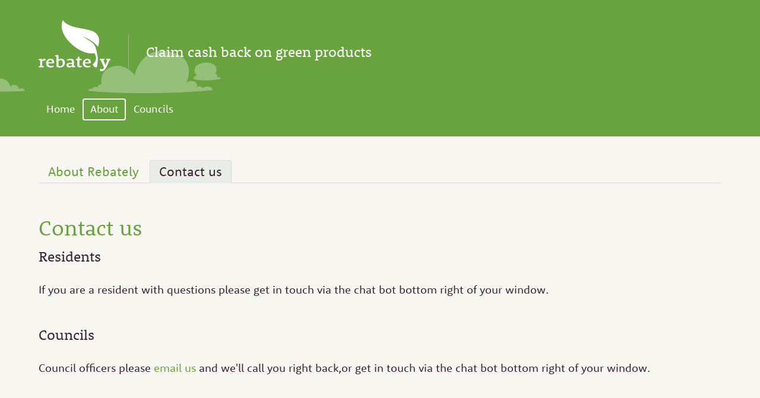

--- FILE ---
content_type: text/html; charset=utf-8
request_url: https://rebately.co/about/
body_size: 4419
content:
<!DOCTYPE html>


<html lang="en"  class="webp-supported">
  <head>
  
    
    <style>.async-hide { opacity: 0 !important}</style>
    <script>(function(a,s,y,n,c,h,i,d,e){s.className+=' '+y;h.start=1*new Date; h.end=i=function(){s.className=s.className.replace(RegExp(' ?'+y),'')}; (a[n]=a[n]||[]).hide=h;setTimeout(function(){i();h.end=null},c);h.timeout=c;})(window,document.documentElement,'async-hide','dataLayer',4000,{'GTM-NTPCKL8':true});</script>
    
    
    <meta charset="utf-8">
    <meta http-equiv="X-UA-Compatible" content="IE=edge">
    <meta name="viewport" content="width=device-width, initial-scale=1">
    <meta name="description" content="">

    
    

    
    <link href="/static/webpack_bundles/main-737f3e7ccaf03dc99856.css" rel="stylesheet" />
    
      <link rel="stylesheet" href="https://use.typekit.net/ssr3lmz.css" />
    

    
      
        <script>
          (function(i,s,o,g,r,a,m){i['GoogleAnalyticsObject']=r;i[r]=i[r]||function(){
          (i[r].q=i[r].q||[]).push(arguments)},i[r].l=1*new Date();a=s.createElement(o),
          m=s.getElementsByTagName(o)[0];a.async=1;a.src=g;m.parentNode.insertBefore(a,m)
          })(window,document,'script','https://www.google-analytics.com/analytics.js','ga');
          
          ga('create', 'UA-28869609-3', 'auto', {'name': 'revolutionTracker'});
          
          
          ga('revolutionTracker.require', 'GTM-NTPCKL8');
          
          ga('revolutionTracker.require', 'ec');
          





          ga('revolutionTracker.send', 'pageview');
        </script>
      
      
        <script async src="https://www.googletagmanager.com/gtag/js?id=G-WX3HDWV6Y2"></script>
        <script>
          window.dataLayer = window.dataLayer || [];
          function gtag(){
            dataLayer.push(arguments);
          }
          gtag('js', new Date());
          gtag('config', 'G-WX3HDWV6Y2');
          
          




        </script>
      
      <script>
          var _prum = [['id', '51e797ccabe53d581f000000'],
                    ['mark', 'firstbyte', (new Date()).getTime()]];
          (function() {
            var s = document.getElementsByTagName('script')[0]
              , p = document.createElement('script');
            p.async = 'async';
            p.src = '//rum-static.pingdom.net/prum.min.js';
            s.parentNode.insertBefore(p, s);
          })();
      </script>
    

    <script>
    (function(h,o,t,j,a,r){
        h.hj=h.hj||function(){(h.hj.q=h.hj.q||[]).push(arguments)};
        h._hjSettings={hjid:861496,hjsv:6};
        a=o.getElementsByTagName('head')[0];
        r=o.createElement('script');r.async=1;
        r.src=t+h._hjSettings.hjid+j+h._hjSettings.hjsv;
        a.appendChild(r);
    })(window,document,'https://static.hotjar.com/c/hotjar-','.js?sv=');
</script>


    
  
  <link href="/static/webpack_bundles/rebates-737f3e7ccaf03dc99856.css" rel="stylesheet" />

  
  <title>Rebately | About</title>
  
<link rel="apple-touch-icon" sizes="180x180" href="/static/rebates/favicon/apple-touch-icon.9bb67ec56aac.png">
<link rel="icon" type="image/png" sizes="32x32" href="/static/rebates/favicon/favicon-32x32.7be01bcb62e0.png">
<link rel="icon" type="image/png" sizes="16x16" href="/static/rebates/favicon/favicon-16x16.eeca1a9c1329.png">
<link rel="manifest" href="/static/rebates/favicon/site.8e8128c4ef5d.webmanifest">
<link rel="mask-icon" href="/static/rebates/favicon/safari-pinned-tab.6c73eb8d119d.svg" color="#69a340">
<meta name="msapplication-TileColor" content="#da532c">
<meta name="theme-color" content="#ffffff">

</head>
  <body class=" rebates about en" id="about">
    
    <div class="header-wrapper">
      <header>
  <div class="container">
    <nav id="navigation">
      <ul class="nav nav-pills">
        


  <li class="">
    <a href="/">Home</a>
  </li>
  <li class="active" >
    <a href="/about/">About</a>
  </li>
  
  
    
  
    
  
  <li>
    <a href="/councils/">Councils</a>
  </li>


      </ul>
    </nav>
    <a href="#" id="mobile-menu" class="hidden-lg hidden-md hidden-sm" aria-controls="navigation"></a>
    <div class="logos without-council-logo">
      <div class="rebate-revolution">
        <a href="/" tabindex="1">
          <img src="/static/img/rebate_logo.8e9cc65aea10.svg" class="main-logo" alt="Rebately" />
        </a>
        <div class="tagline desktop-only">Claim cash back on green products</div>
      </div>
      <div class="council">
        
          
          
          
        
      </div>
      <div class="tagline mobile-only">Claim cash back on green products</div>
    </div>
  </div>
</header>
      
    </div>
    <div class="container main-content">
      

      
      

<div class="row">
	<div id="sub-nav" class="col-md-12 col-sm-12 col-xs-12 col-xxs-12">
		<a href="#" id="sub-mobile-nav" class="hidden-lg hidden-md hidden-sm">&#x25BE;</a>
		<!-- Nav tabs -->
		<ul id="tab-list" class="nav nav-tabs" role="tablist">
			
				<li class="active">
					<a href="#about-rebately" title="about-rebately" role="tab" data-toggle="tab">
						About Rebately
					</a>
				</li>
			
				<li>
					<a href="#contact-us" title="contact-us" role="tab" data-toggle="tab">
						Contact us
					</a>
				</li>
			
		</ul>
    </div>
</div>

<div class="row">
    <!-- Tab panes -->
    <div class="tab-content col-md-12 col-sm-12 col-xs-12 col-xxs-12 ">
        
            <div class="tab-pane active" id="about-rebately" >
              

<h1>Rebately makes it easy to encourage sustainable behaviour change.</h1>

  Rebately enables residents to claim cash back for sustainable purchases through rebates provided by councils across Australia.

We provide a platform for councils to offer rebates allowing residents to quickly and easily submit claims. Traditionally these programs are time consuming to manage and difficult to engage with, we remove these barriers for households to trial more sustainable behaviours.


<div class="info-tab-top-wrapper">
  
<p><img src="/media/thumbs/uploads/about/how-it-works_yhQ8Tft.webp.925x925_q85.png" class="featured" /></p>
  
</div>

<div class="description">
  <h3><strong>Residents:</strong>&nbsp;enter your address on <a href="https://www.rebately.co">the home page</a> to check if any rebates are available in your area. If you're looking for rebates for worm farms, composting or gardening gear <a href="https://www.compostrevolution.com.au">visit the Compost Revolution</a>.</h3>
<h3><strong>Councils:&nbsp;</strong><a class="external" href="/councils/">Learn more</a> about how we can help you run an impactful and efficient program.</h3>
<p>&nbsp;</p>
<p><span>Founded with support from the&nbsp;</span><strong>Sutherland Shire Council</strong><span>&nbsp;and the&nbsp;</span><strong>City of Parramatta</strong><span>&nbsp;&ndash; and evolved with Design Partner&nbsp;</span><strong>Randwick City Council</strong><span>&nbsp;&ndash; Rebately is the latest social venture from the people behind the&nbsp;</span><a href="https://www.compostrevolution.com.au/">Compost Revolution</a><span>, and has been partially funded by the NSW Environment Protection Authority, Waste Less, Recycle More waste levy.</span></p>
</div>






            </div>
        
            <div class="tab-pane" id="contact-us" >
              

<h1>Contact us</h1>


<div class="description">
  <h2>Residents</h2>
<p>If you are a resident with questions please get in touch via the chat bot bottom right of your window.</p>
<h2>Councils</h2>
<p>Council officers please&nbsp;<a href="/cdn-cgi/l/email-protection#e38782958a87a39186818297868f9acd808c">email us</a> and we'll call you right back,or get in touch via the chat bot bottom right of your window.</p>
</div>






            </div>
        
    </div>
</div>


    </div>
    <!-- End Of Main Content Area -->
    <footer>
  <div class="container">
    <div class="columns">
      <div class="navigation">
        <ul>
          


  <li class="">
    <a href="/">Home</a>
  </li>
  <li class="active" >
    <a href="/about/">About</a>
  </li>
  
  
    
  
    
  
  <li>
    <a href="/councils/">Councils</a>
  </li>


        </ul>
        <ul>
          <li><a href="/terms-of-use/">Terms of Use</a></li>
          <li><a href="/privacy/">Privacy Policy</a></li>
          
            <li><a href="/contact/">Contact us</a></li>
          
          <li class="council-login"><a href="/admin/">Council login</a></li>
        </ul>
      </div>
      <div>
        <div class="councils">
	  <h2>Councils...</h2>
	  <span>Australian councils engage your community and reduce waste by removing the barrier to trying new products. We make it easy to set up and approve rebates, manage payments and help residents to try new sustainable behaviours.<br><br><a href="/cdn-cgi/l/email-protection#a2cac7cececde2d0c7c0c3d6c7cedb8cc1cd">Email us</a> at <a href="/cdn-cgi/l/email-protection#ef878a838380af9d8a8d8e9b8a8396c18c80"><span class="__cf_email__" data-cfemail="caa2afa6a6a58ab8afa8abbeafa6b3e4a9a5">[email&#160;protected]</span></a> to find out more.</span>
	  
        </div>
      </div>
      <div class="funding-etc">
        <div class="funding">
          <div class="logo">
            <img src="/static/img/footer/logos/nsw-government-white.4d8ebde72418.svg" />
          </div>
          <p>This project is a NSW Environment Protection Authority, Waste Less, Recycle More initiative, funded from the waste levy.</p>
	</div>
        <p>Rebately is provided to councils across Australia by social venture Rebately, with support from founding councils (Sutherland Shire Council and the City of Parramatta) and Randwick Council.</p>
        
	<div class="partner-logos">
          <div class="founding-logos">
            
            
              <a href="http://www.sutherlandshire.nsw.gov.au/Home"><img src="/media/thumbs/uploads/logos/Sutherland-logo-cook-500_VU7IAEn.png.150x150_q85_bbox_autocrop.png" alt="Sutherland Shire Council" /></a>
            
              <a href="https://www.cityofparramatta.nsw.gov.au/"><img src="/media/thumbs/uploads/logos/CityOfParramatta.Crest_reversed.png.150x150_q85_bbox_autocrop.png" alt="Parramatta City Council" /></a>
            
            <span>Founding Councils</span>
          </div>
          <div class="design-logo">
            
            <a href="http://www.randwick.nsw.gov.au/"><img src="/media/thumbs/uploads/logos/Randwick-City-Council.png.150x150_q85_bbox_autocrop.png" alt="Randwick City Council" /></a>
            <span>Design Partner</span>
          </div>
        </div>
        
      </div>
    </div>
    <div class="logo-and-copyright">
      <a href="/" class="footer-logo">
	<img src="/static/img/rebate_logo.8e9cc65aea10.svg" class="main-logo" alt="Rebately" />
      </a>
      <div class="copyright">
	<p>&copy; 2026 Copyright Rebately Pty Ltd</p>
      </div>
    </div>
  </div>
</footer>

    <script data-cfasync="false" src="/cdn-cgi/scripts/5c5dd728/cloudflare-static/email-decode.min.js"></script><script type="text/javascript" src="/static/js/jquery-3.5.1.min.dc5e7f18c8d3.js"></script>
    <script type="text/javascript" src="/static/js/bootstrap.min.ba847811448e.js"></script>
    <script src="/static/js/bootstrap/tab.e611c9718d5c.js"></script>
    <script type="text/javascript" src="/jsi18n/"></script>

    <script src="/static/js/site.adbc992221ec.js"></script>

    <!-- BEGIN footer scripts --> 
    
      <script src="/static/js/vue.min.5283b86cbf48.js"></script>
    

    <script src="/static/webpack_bundles/144-737f3e7ccaf03dc99856.js" ></script>
<script src="/static/webpack_bundles/main-737f3e7ccaf03dc99856.js" ></script>
    <!-- END footer scripts --> 

    
  
    
  
<script>
    window.intercomSettings = {
      
      
        alignment: 'right',
        horizontal_padding: 20,
        vertical_padding: 20,
        app_id: "ptf036sv"
    };
    (function(){var w=window;var ic=w.Intercom;if(typeof ic==="function"){ic('reattach_activator');ic('update',intercomSettings);}else{var d=document;var i=function(){i.c(arguments)};i.q=[];i.c=function(args){i.q.push(args)};w.Intercom=i;function l(){var s=d.createElement('script');s.type='text/javascript';s.async=true;s.src='https://widget.intercom.io/widget/ptf036sv';var x=d.getElementsByTagName('script')[0];x.parentNode.insertBefore(s,x);}if(w.attachEvent){w.attachEvent('onload',l);}else{w.addEventListener('load',l,false);}}})()
</script>



  <script defer src="https://static.cloudflareinsights.com/beacon.min.js/vcd15cbe7772f49c399c6a5babf22c1241717689176015" integrity="sha512-ZpsOmlRQV6y907TI0dKBHq9Md29nnaEIPlkf84rnaERnq6zvWvPUqr2ft8M1aS28oN72PdrCzSjY4U6VaAw1EQ==" data-cf-beacon='{"version":"2024.11.0","token":"a028d1fc219541698e6f5f0d44fa4cf7","server_timing":{"name":{"cfCacheStatus":true,"cfEdge":true,"cfExtPri":true,"cfL4":true,"cfOrigin":true,"cfSpeedBrain":true},"location_startswith":null}}' crossorigin="anonymous"></script>
</body>
</html>


--- FILE ---
content_type: text/css
request_url: https://rebately.co/static/webpack_bundles/main-737f3e7ccaf03dc99856.css
body_size: 40797
content:
:root{--nav-focus-colour: #2694a1;--footer-colour: #75acbc;--lighter-footer-color: #87b7c2;--header-colour: #22a2b1;--header-colour-light: #71cad1;--header-colour-translucent: rgba(34, 162, 177, 0.5);--button-colour: #ed7f01;--dark-button-colour: #d66809;--button-hover-colour: #fa8806;--link-colour: #e86800;--link-colour-rgb: 232, 104, 0}.stat-circle{width:110px;height:110px;background-image:url(/static/webpack_bundles/stat-circle-008375807c5ea4d80671.png);background-repeat:no-repeat;background-size:110px 110px;background-position:0 0;position:absolute;top:40px;right:0;overflow:hidden;text-align:center}@media screen and (max-width: 1200px){.easternsuburbs .stat-circle{display:none}}@media(max-width: 991px){.stat-circle{right:10px}}.stat-circle .top,.stat-circle .bottom{position:relative}.stat-circle .top .content,.stat-circle .bottom .content{width:110px}.stat-circle .top .content span,.stat-circle .bottom .content span{display:inline-block}.stat-circle .top{height:60px;color:#000}.stat-circle .top .content{position:absolute;bottom:0}.stat-circle .top .content .text{line-height:1;font-size:12px}.stat-circle .top .content .figure{font-weight:bold;font-size:18px;font-family:"rooney-web",Georgia,serif;position:relative}.stat-circle .bottom{margin-top:4px;color:#fff;position:relative}.stat-circle .bottom .content .text{font-size:10.5px;line-height:1.15}.stat-circle .bottom .content .figure{font-size:16px;font-family:"rooney-web",Georgia,serif}html[dir=rtl] .stat-circle{right:auto;left:0}html[dir=rtl] .stat-circle .bottom .content .figure{background-position:right 3px;padding-right:18px;padding-left:0}
:root{--nav-focus-colour: #2694a1;--footer-colour: #75acbc;--lighter-footer-color: #87b7c2;--header-colour: #22a2b1;--header-colour-light: #71cad1;--header-colour-translucent: rgba(34, 162, 177, 0.5);--button-colour: #ed7f01;--dark-button-colour: #d66809;--button-hover-colour: #fa8806;--link-colour: #e86800;--link-colour-rgb: 232, 104, 0}#search-component{white-space:normal}@media(max-width: 767px){#search-component{position:absolute;top:-35px;left:30px}}#search-component #search-input{width:200px;border-radius:4px;border:2px solid #4ab2be;padding:3px 13px 5px;background:#fff;color:#777;position:relative;outline:none}@media(min-width: 796px)and (max-width: 840px){#search-component #search-input{width:160px}}@media(min-width: 768px)and (max-width: 795px){#search-component #search-input{width:150px}}@media(max-width: 350px){#search-component #search-input{width:150px}}@media(min-width: 767px){#search-component #search-input{margin-left:6px}}#search-component #search-input.focused{border-bottom-color:#fff;z-index:2}#search-component .results{position:absolute;display:block;margin-top:-2px;width:500px;padding:0px 20px 10px;color:#000;background:#fff;z-index:1;border:2px solid #4ab2be;border-radius:2px}@media(max-width: 767px){#search-component .results{left:0;right:unset}}@media(max-width: 580px){#search-component .results{left:-45px;width:100vw}}@media(min-width: 768px){#search-component .results{left:unset;right:0}}#search-component .results .no-results{font-size:16px;border-top:1px solid #4ab2be;padding-top:10px;margin-top:20px;display:block;margin-left:-20px;padding-left:20px;margin-right:-20px;padding-right:20px;background:#daf0f3;margin-bottom:-10px;padding-bottom:10px;display:block}#search-component .results .no-results a{color:var(--link-colour)}#search-component .results .heading{display:block;color:var(--link-colour);margin-top:20px;margin-bottom:10px}#search-component .results .result{display:block;margin-bottom:10px;position:relative;line-height:30px;min-height:30px}#search-component .results .result,#search-component .results .result a{color:#000}#search-component .results .result .img{width:50px;position:absolute;text-align:center}#search-component .results .result img{height:30px;width:auto}#search-component .results .result.product .title,#search-component .results .result.council .title{margin-left:60px}#search-component .results .result .title{margin:0;line-height:30px;font-size:16px;white-space:normal}#search-component .results .result.product{line-height:60px;min-height:60px}#search-component .results .result.product+.product{margin-top:20px}#search-component .results .result.product .title{line-height:60px;margin-left:110px;white-space:nowrap;text-overflow:ellipsis;overflow:hidden}@media(min-width: 768px){#search-component .results .result.product .title{font-size:20px}}#search-component .results .result.product .img{width:100px}#search-component .results .result.product img{height:60px}
/*! normalize.css v3.0.3 | MIT License | github.com/necolas/normalize.css */html{font-family:sans-serif;-ms-text-size-adjust:100%;-webkit-text-size-adjust:100%}body{margin:0}article,aside,details,figcaption,figure,footer,header,hgroup,main,menu,nav,section,summary{display:block}audio,canvas,progress,video{display:inline-block;vertical-align:baseline}audio:not([controls]){display:none;height:0}[hidden],template{display:none}a{background-color:transparent}a:active,a:hover{outline:0}abbr[title]{border-bottom:none;text-decoration:underline;-webkit-text-decoration:underline dotted;text-decoration:underline dotted}b,strong{font-weight:bold}dfn{font-style:italic}h1{font-size:2em;margin:.67em 0}mark{background:#ff0;color:#000}small{font-size:80%}sub,sup{font-size:75%;line-height:0;position:relative;vertical-align:baseline}sup{top:-0.5em}sub{bottom:-0.25em}img{border:0}svg:not(:root){overflow:hidden}figure{margin:1em 40px}hr{box-sizing:content-box;height:0}pre{overflow:auto}code,kbd,pre,samp{font-family:monospace,monospace;font-size:1em}button,input,optgroup,select,textarea{color:inherit;font:inherit;margin:0}button{overflow:visible}button,select{text-transform:none}button,html input[type=button],input[type=reset],input[type=submit]{-webkit-appearance:button;cursor:pointer}button[disabled],html input[disabled]{cursor:default}button::-moz-focus-inner,input::-moz-focus-inner{border:0;padding:0}input{line-height:normal}input[type=checkbox],input[type=radio]{box-sizing:border-box;padding:0}input[type=number]::-webkit-inner-spin-button,input[type=number]::-webkit-outer-spin-button{height:auto}input[type=search]{-webkit-appearance:textfield;box-sizing:content-box}input[type=search]::-webkit-search-cancel-button,input[type=search]::-webkit-search-decoration{-webkit-appearance:none}fieldset{border:1px solid silver;margin:0 2px;padding:.35em .625em .75em}legend{border:0;padding:0}textarea{overflow:auto}optgroup{font-weight:bold}table{border-collapse:collapse;border-spacing:0}td,th{padding:0}/*! Source: https://github.com/h5bp/html5-boilerplate/blob/master/src/css/main.css */@media print{*,*:before,*:after{color:#000 !important;text-shadow:none !important;background:transparent !important;box-shadow:none !important}a,a:visited{text-decoration:underline}a[href]:after{content:" (" attr(href) ")"}abbr[title]:after{content:" (" attr(title) ")"}a[href^="#"]:after,a[href^="javascript:"]:after{content:""}pre,blockquote{border:1px solid #999;page-break-inside:avoid}thead{display:table-header-group}tr,img{page-break-inside:avoid}img{max-width:100% !important}p,h2,h3{orphans:3;widows:3}h2,h3{page-break-after:avoid}.navbar{display:none}.btn>.caret,.dropup>.btn>.caret{border-top-color:#000 !important}.label{border:1px solid #000}.table{border-collapse:collapse !important}.table td,.table th{background-color:#fff !important}.table-bordered th,.table-bordered td{border:1px solid #ddd !important}}@font-face{font-family:"Glyphicons Halflings";src:url(/static/webpack_bundles/glyphicons-halflings-regular-5be1347c682810f199c7.eot);src:url(/static/webpack_bundles/glyphicons-halflings-regular-5be1347c682810f199c7.eot?#iefix) format("embedded-opentype"),url(/static/webpack_bundles/glyphicons-halflings-regular-be810be3a3e14c682a25.woff2) format("woff2"),url(/static/webpack_bundles/glyphicons-halflings-regular-82b1212e45a2bc35dd73.woff) format("woff"),url(/static/webpack_bundles/glyphicons-halflings-regular-4692b9ec53fd5972caa2.ttf) format("truetype"),url(/static/webpack_bundles/glyphicons-halflings-regular-060b2710bdbbe3dfe48b.svg#glyphicons_halflingsregular) format("svg")}.glyphicon{position:relative;top:1px;display:inline-block;font-family:"Glyphicons Halflings";font-style:normal;font-weight:400;line-height:1;-webkit-font-smoothing:antialiased;-moz-osx-font-smoothing:grayscale}.glyphicon-asterisk:before{content:"*"}.glyphicon-plus:before{content:"+"}.glyphicon-euro:before,.glyphicon-eur:before{content:"€"}.glyphicon-minus:before{content:"−"}.glyphicon-cloud:before{content:"☁"}.glyphicon-envelope:before{content:"✉"}.glyphicon-pencil:before{content:"✏"}.glyphicon-glass:before{content:""}.glyphicon-music:before{content:""}.glyphicon-search:before{content:""}.glyphicon-heart:before{content:""}.glyphicon-star:before{content:""}.glyphicon-star-empty:before{content:""}.glyphicon-user:before{content:""}.glyphicon-film:before{content:""}.glyphicon-th-large:before{content:""}.glyphicon-th:before{content:""}.glyphicon-th-list:before{content:""}.glyphicon-ok:before{content:""}.glyphicon-remove:before{content:""}.glyphicon-zoom-in:before{content:""}.glyphicon-zoom-out:before{content:""}.glyphicon-off:before{content:""}.glyphicon-signal:before{content:""}.glyphicon-cog:before{content:""}.glyphicon-trash:before{content:""}.glyphicon-home:before{content:""}.glyphicon-file:before{content:""}.glyphicon-time:before{content:""}.glyphicon-road:before{content:""}.glyphicon-download-alt:before{content:""}.glyphicon-download:before{content:""}.glyphicon-upload:before{content:""}.glyphicon-inbox:before{content:""}.glyphicon-play-circle:before{content:""}.glyphicon-repeat:before{content:""}.glyphicon-refresh:before{content:""}.glyphicon-list-alt:before{content:""}.glyphicon-lock:before{content:""}.glyphicon-flag:before{content:""}.glyphicon-headphones:before{content:""}.glyphicon-volume-off:before{content:""}.glyphicon-volume-down:before{content:""}.glyphicon-volume-up:before{content:""}.glyphicon-qrcode:before{content:""}.glyphicon-barcode:before{content:""}.glyphicon-tag:before{content:""}.glyphicon-tags:before{content:""}.glyphicon-book:before{content:""}.glyphicon-bookmark:before{content:""}.glyphicon-print:before{content:""}.glyphicon-camera:before{content:""}.glyphicon-font:before{content:""}.glyphicon-bold:before{content:""}.glyphicon-italic:before{content:""}.glyphicon-text-height:before{content:""}.glyphicon-text-width:before{content:""}.glyphicon-align-left:before{content:""}.glyphicon-align-center:before{content:""}.glyphicon-align-right:before{content:""}.glyphicon-align-justify:before{content:""}.glyphicon-list:before{content:""}.glyphicon-indent-left:before{content:""}.glyphicon-indent-right:before{content:""}.glyphicon-facetime-video:before{content:""}.glyphicon-picture:before{content:""}.glyphicon-map-marker:before{content:""}.glyphicon-adjust:before{content:""}.glyphicon-tint:before{content:""}.glyphicon-edit:before{content:""}.glyphicon-share:before{content:""}.glyphicon-check:before{content:""}.glyphicon-move:before{content:""}.glyphicon-step-backward:before{content:""}.glyphicon-fast-backward:before{content:""}.glyphicon-backward:before{content:""}.glyphicon-play:before{content:""}.glyphicon-pause:before{content:""}.glyphicon-stop:before{content:""}.glyphicon-forward:before{content:""}.glyphicon-fast-forward:before{content:""}.glyphicon-step-forward:before{content:""}.glyphicon-eject:before{content:""}.glyphicon-chevron-left:before{content:""}.glyphicon-chevron-right:before{content:""}.glyphicon-plus-sign:before{content:""}.glyphicon-minus-sign:before{content:""}.glyphicon-remove-sign:before{content:""}.glyphicon-ok-sign:before{content:""}.glyphicon-question-sign:before{content:""}.glyphicon-info-sign:before{content:""}.glyphicon-screenshot:before{content:""}.glyphicon-remove-circle:before{content:""}.glyphicon-ok-circle:before{content:""}.glyphicon-ban-circle:before{content:""}.glyphicon-arrow-left:before{content:""}.glyphicon-arrow-right:before{content:""}.glyphicon-arrow-up:before{content:""}.glyphicon-arrow-down:before{content:""}.glyphicon-share-alt:before{content:""}.glyphicon-resize-full:before{content:""}.glyphicon-resize-small:before{content:""}.glyphicon-exclamation-sign:before{content:""}.glyphicon-gift:before{content:""}.glyphicon-leaf:before{content:""}.glyphicon-fire:before{content:""}.glyphicon-eye-open:before{content:""}.glyphicon-eye-close:before{content:""}.glyphicon-warning-sign:before{content:""}.glyphicon-plane:before{content:""}.glyphicon-calendar:before{content:""}.glyphicon-random:before{content:""}.glyphicon-comment:before{content:""}.glyphicon-magnet:before{content:""}.glyphicon-chevron-up:before{content:""}.glyphicon-chevron-down:before{content:""}.glyphicon-retweet:before{content:""}.glyphicon-shopping-cart:before{content:""}.glyphicon-folder-close:before{content:""}.glyphicon-folder-open:before{content:""}.glyphicon-resize-vertical:before{content:""}.glyphicon-resize-horizontal:before{content:""}.glyphicon-hdd:before{content:""}.glyphicon-bullhorn:before{content:""}.glyphicon-bell:before{content:""}.glyphicon-certificate:before{content:""}.glyphicon-thumbs-up:before{content:""}.glyphicon-thumbs-down:before{content:""}.glyphicon-hand-right:before{content:""}.glyphicon-hand-left:before{content:""}.glyphicon-hand-up:before{content:""}.glyphicon-hand-down:before{content:""}.glyphicon-circle-arrow-right:before{content:""}.glyphicon-circle-arrow-left:before{content:""}.glyphicon-circle-arrow-up:before{content:""}.glyphicon-circle-arrow-down:before{content:""}.glyphicon-globe:before{content:""}.glyphicon-wrench:before{content:""}.glyphicon-tasks:before{content:""}.glyphicon-filter:before{content:""}.glyphicon-briefcase:before{content:""}.glyphicon-fullscreen:before{content:""}.glyphicon-dashboard:before{content:""}.glyphicon-paperclip:before{content:""}.glyphicon-heart-empty:before{content:""}.glyphicon-link:before{content:""}.glyphicon-phone:before{content:""}.glyphicon-pushpin:before{content:""}.glyphicon-usd:before{content:""}.glyphicon-gbp:before{content:""}.glyphicon-sort:before{content:""}.glyphicon-sort-by-alphabet:before{content:""}.glyphicon-sort-by-alphabet-alt:before{content:""}.glyphicon-sort-by-order:before{content:""}.glyphicon-sort-by-order-alt:before{content:""}.glyphicon-sort-by-attributes:before{content:""}.glyphicon-sort-by-attributes-alt:before{content:""}.glyphicon-unchecked:before{content:""}.glyphicon-expand:before{content:""}.glyphicon-collapse-down:before{content:""}.glyphicon-collapse-up:before{content:""}.glyphicon-log-in:before{content:""}.glyphicon-flash:before{content:""}.glyphicon-log-out:before{content:""}.glyphicon-new-window:before{content:""}.glyphicon-record:before{content:""}.glyphicon-save:before{content:""}.glyphicon-open:before{content:""}.glyphicon-saved:before{content:""}.glyphicon-import:before{content:""}.glyphicon-export:before{content:""}.glyphicon-send:before{content:""}.glyphicon-floppy-disk:before{content:""}.glyphicon-floppy-saved:before{content:""}.glyphicon-floppy-remove:before{content:""}.glyphicon-floppy-save:before{content:""}.glyphicon-floppy-open:before{content:""}.glyphicon-credit-card:before{content:""}.glyphicon-transfer:before{content:""}.glyphicon-cutlery:before{content:""}.glyphicon-header:before{content:""}.glyphicon-compressed:before{content:""}.glyphicon-earphone:before{content:""}.glyphicon-phone-alt:before{content:""}.glyphicon-tower:before{content:""}.glyphicon-stats:before{content:""}.glyphicon-sd-video:before{content:""}.glyphicon-hd-video:before{content:""}.glyphicon-subtitles:before{content:""}.glyphicon-sound-stereo:before{content:""}.glyphicon-sound-dolby:before{content:""}.glyphicon-sound-5-1:before{content:""}.glyphicon-sound-6-1:before{content:""}.glyphicon-sound-7-1:before{content:""}.glyphicon-copyright-mark:before{content:""}.glyphicon-registration-mark:before{content:""}.glyphicon-cloud-download:before{content:""}.glyphicon-cloud-upload:before{content:""}.glyphicon-tree-conifer:before{content:""}.glyphicon-tree-deciduous:before{content:""}.glyphicon-cd:before{content:""}.glyphicon-save-file:before{content:""}.glyphicon-open-file:before{content:""}.glyphicon-level-up:before{content:""}.glyphicon-copy:before{content:""}.glyphicon-paste:before{content:""}.glyphicon-alert:before{content:""}.glyphicon-equalizer:before{content:""}.glyphicon-king:before{content:""}.glyphicon-queen:before{content:""}.glyphicon-pawn:before{content:""}.glyphicon-bishop:before{content:""}.glyphicon-knight:before{content:""}.glyphicon-baby-formula:before{content:""}.glyphicon-tent:before{content:"⛺"}.glyphicon-blackboard:before{content:""}.glyphicon-bed:before{content:""}.glyphicon-apple:before{content:""}.glyphicon-erase:before{content:""}.glyphicon-hourglass:before{content:"⌛"}.glyphicon-lamp:before{content:""}.glyphicon-duplicate:before{content:""}.glyphicon-piggy-bank:before{content:""}.glyphicon-scissors:before{content:""}.glyphicon-bitcoin:before{content:""}.glyphicon-btc:before{content:""}.glyphicon-xbt:before{content:""}.glyphicon-yen:before{content:"¥"}.glyphicon-jpy:before{content:"¥"}.glyphicon-ruble:before{content:"₽"}.glyphicon-rub:before{content:"₽"}.glyphicon-scale:before{content:""}.glyphicon-ice-lolly:before{content:""}.glyphicon-ice-lolly-tasted:before{content:""}.glyphicon-education:before{content:""}.glyphicon-option-horizontal:before{content:""}.glyphicon-option-vertical:before{content:""}.glyphicon-menu-hamburger:before{content:""}.glyphicon-modal-window:before{content:""}.glyphicon-oil:before{content:""}.glyphicon-grain:before{content:""}.glyphicon-sunglasses:before{content:""}.glyphicon-text-size:before{content:""}.glyphicon-text-color:before{content:""}.glyphicon-text-background:before{content:""}.glyphicon-object-align-top:before{content:""}.glyphicon-object-align-bottom:before{content:""}.glyphicon-object-align-horizontal:before{content:""}.glyphicon-object-align-left:before{content:""}.glyphicon-object-align-vertical:before{content:""}.glyphicon-object-align-right:before{content:""}.glyphicon-triangle-right:before{content:""}.glyphicon-triangle-left:before{content:""}.glyphicon-triangle-bottom:before{content:""}.glyphicon-triangle-top:before{content:""}.glyphicon-console:before{content:""}.glyphicon-superscript:before{content:""}.glyphicon-subscript:before{content:""}.glyphicon-menu-left:before{content:""}.glyphicon-menu-right:before{content:""}.glyphicon-menu-down:before{content:""}.glyphicon-menu-up:before{content:""}*{box-sizing:border-box}*:before,*:after{box-sizing:border-box}html{font-size:10px;-webkit-tap-highlight-color:rgba(0,0,0,0)}body{font-family:"Helvetica Neue",Helvetica,Arial,sans-serif;font-size:14px;line-height:1.42858;color:#333;background-color:#fff}input,button,select,textarea{font-family:inherit;font-size:inherit;line-height:inherit}a{color:#428bca;text-decoration:none}a:hover,a:focus{color:#2a6496;text-decoration:underline}a:focus{outline:5px auto -webkit-focus-ring-color;outline-offset:-2px}figure{margin:0}img{vertical-align:middle}.img-responsive{display:block;max-width:100%;height:auto}.img-rounded{border-radius:6px}.img-thumbnail{padding:4px;line-height:1.42858;background-color:#fff;border:1px solid #ddd;border-radius:4px;transition:all .2s ease-in-out;display:inline-block;max-width:100%;height:auto}.img-circle{border-radius:50%}hr{margin-top:20px;margin-bottom:20px;border:0;border-top:1px solid #eee}.sr-only{position:absolute;width:1px;height:1px;padding:0;margin:-1px;overflow:hidden;clip:rect(0, 0, 0, 0);border:0}.sr-only-focusable:active,.sr-only-focusable:focus{position:static;width:auto;height:auto;margin:0;overflow:visible;clip:auto}[role=button]{cursor:pointer}h1,h2,h3,h4,h5,h6,.h1,.h2,.h3,.h4,.h5,.h6{font-family:inherit;font-weight:500;line-height:1.1;color:inherit}h1 small,h1 .small,h2 small,h2 .small,h3 small,h3 .small,h4 small,h4 .small,h5 small,h5 .small,h6 small,h6 .small,.h1 small,.h1 .small,.h2 small,.h2 .small,.h3 small,.h3 .small,.h4 small,.h4 .small,.h5 small,.h5 .small,.h6 small,.h6 .small{font-weight:400;line-height:1;color:#777}h1,.h1,h2,.h2,h3,.h3{margin-top:20px;margin-bottom:10px}h1 small,h1 .small,.h1 small,.h1 .small,h2 small,h2 .small,.h2 small,.h2 .small,h3 small,h3 .small,.h3 small,.h3 .small{font-size:65%}h4,.h4,h5,.h5,h6,.h6{margin-top:10px;margin-bottom:10px}h4 small,h4 .small,.h4 small,.h4 .small,h5 small,h5 .small,.h5 small,.h5 .small,h6 small,h6 .small,.h6 small,.h6 .small{font-size:75%}h1,.h1{font-size:36px}h2,.h2{font-size:30px}h3,.h3{font-size:24px}h4,.h4{font-size:18px}h5,.h5{font-size:14px}h6,.h6{font-size:12px}p{margin:0 0 10px}.lead{margin-bottom:20px;font-size:16px;font-weight:300;line-height:1.4}@media(min-width: 768px){.lead{font-size:21px}}small,.small{font-size:85%}mark,.mark{padding:.2em;background-color:#fcf8e3}.text-left{text-align:left}.text-right{text-align:right}.text-center{text-align:center}.text-justify{text-align:justify}.text-nowrap{white-space:nowrap}.text-lowercase{text-transform:lowercase}.text-uppercase,.initialism{text-transform:uppercase}.text-capitalize{text-transform:capitalize}.text-muted{color:#777}.text-primary{color:#428bca}a.text-primary:hover,a.text-primary:focus{color:#3071a9}.text-success{color:#3c763d}a.text-success:hover,a.text-success:focus{color:#2b542c}.text-info{color:#31708f}a.text-info:hover,a.text-info:focus{color:#245269}.text-warning{color:#8a6d3b}a.text-warning:hover,a.text-warning:focus{color:#66512c}.text-danger{color:#a94442}a.text-danger:hover,a.text-danger:focus{color:#843534}.bg-primary{color:#fff}.bg-primary{background-color:#428bca}a.bg-primary:hover,a.bg-primary:focus{background-color:#3071a9}.bg-success{background-color:#dff0d8}a.bg-success:hover,a.bg-success:focus{background-color:#c1e2b3}.bg-info{background-color:#d9edf7}a.bg-info:hover,a.bg-info:focus{background-color:#afd9ee}.bg-warning{background-color:#fcf8e3}a.bg-warning:hover,a.bg-warning:focus{background-color:#f7ecb5}.bg-danger{background-color:#f2dede}a.bg-danger:hover,a.bg-danger:focus{background-color:#e4b9b9}.page-header{padding-bottom:9px;margin:40px 0 20px;border-bottom:1px solid #eee}ul,ol{margin-top:0;margin-bottom:10px}ul ul,ul ol,ol ul,ol ol{margin-bottom:0}.list-unstyled{padding-left:0;list-style:none}.list-inline{padding-left:0;list-style:none;margin-left:-5px}.list-inline>li{display:inline-block;padding-right:5px;padding-left:5px}dl{margin-top:0;margin-bottom:20px}dt,dd{line-height:1.42858}dt{font-weight:700}dd{margin-left:0}.dl-horizontal dd:before,.dl-horizontal dd:after{display:table;content:" "}.dl-horizontal dd:after{clear:both}@media(min-width: 768px){.dl-horizontal dt{float:left;width:160px;clear:left;text-align:right;overflow:hidden;text-overflow:ellipsis;white-space:nowrap}.dl-horizontal dd{margin-left:180px}}abbr[title],abbr[data-original-title]{cursor:help}.initialism{font-size:90%}blockquote{padding:10px 20px;margin:0 0 20px;font-size:17.5px;border-left:5px solid #eee}blockquote p:last-child,blockquote ul:last-child,blockquote ol:last-child{margin-bottom:0}blockquote footer,blockquote small,blockquote .small{display:block;font-size:80%;line-height:1.42858;color:#777}blockquote footer:before,blockquote small:before,blockquote .small:before{content:"— "}.blockquote-reverse,blockquote.pull-right{padding-right:15px;padding-left:0;text-align:right;border-right:5px solid #eee;border-left:0}.blockquote-reverse footer:before,.blockquote-reverse small:before,.blockquote-reverse .small:before,blockquote.pull-right footer:before,blockquote.pull-right small:before,blockquote.pull-right .small:before{content:""}.blockquote-reverse footer:after,.blockquote-reverse small:after,.blockquote-reverse .small:after,blockquote.pull-right footer:after,blockquote.pull-right small:after,blockquote.pull-right .small:after{content:" —"}address{margin-bottom:20px;font-style:normal;line-height:1.42858}code,kbd,pre,samp{font-family:Menlo,Monaco,Consolas,"Courier New",monospace}code{padding:2px 4px;font-size:90%;color:#c7254e;background-color:#f9f2f4;border-radius:4px}kbd{padding:2px 4px;font-size:90%;color:#fff;background-color:#333;border-radius:3px;box-shadow:inset 0 -1px 0 rgba(0,0,0,.25)}kbd kbd{padding:0;font-size:100%;font-weight:700;box-shadow:none}pre{display:block;padding:9.5px;margin:0 0 10px;font-size:13px;line-height:1.42858;color:#333;word-break:break-all;word-wrap:break-word;background-color:#f5f5f5;border:1px solid #ccc;border-radius:4px}pre code{padding:0;font-size:inherit;color:inherit;white-space:pre-wrap;background-color:transparent;border-radius:0}.pre-scrollable{max-height:340px;overflow-y:scroll}.container{padding-right:15px;padding-left:15px;margin-right:auto;margin-left:auto}.container:before,.container:after{display:table;content:" "}.container:after{clear:both}@media(min-width: 992px){.container{width:970px}}@media(min-width: 1200px){.container{width:1170px}}.container-fluid{padding-right:15px;padding-left:15px;margin-right:auto;margin-left:auto}.container-fluid:before,.container-fluid:after{display:table;content:" "}.container-fluid:after{clear:both}.row{margin-right:-15px;margin-left:-15px}.row:before,.row:after{display:table;content:" "}.row:after{clear:both}.col-xs-1,.col-sm-1,.col-md-1,.col-lg-1,.col-xs-2,.col-sm-2,.col-md-2,.col-lg-2,.col-xs-3,.col-sm-3,.col-md-3,.col-lg-3,.col-xs-4,.col-sm-4,.col-md-4,.col-lg-4,.col-xs-5,.col-sm-5,.col-md-5,.col-lg-5,.col-xs-6,.col-sm-6,.col-md-6,.col-lg-6,.col-xs-7,.col-sm-7,.col-md-7,.col-lg-7,.col-xs-8,.col-sm-8,.col-md-8,.col-lg-8,.col-xs-9,.col-sm-9,.col-md-9,.col-lg-9,.col-xs-10,.col-sm-10,.col-md-10,.col-lg-10,.col-xs-11,.col-sm-11,.col-md-11,.col-lg-11,.col-xs-12,.col-sm-12,.col-md-12,.col-lg-12{position:relative;min-height:1px;padding-right:15px;padding-left:15px}.col-xxs-1,.col-xxs-2,.col-xxs-3,.col-xxs-4,.col-xxs-5,.col-xxs-6,.col-xxs-7,.col-xxs-8,.col-xxs-9,.col-xxs-10,.col-xxs-11,.col-xxs-12{float:left}.col-xxs-1{width:8.3333333333%}.col-xxs-2{width:16.6666666667%}.col-xxs-3{width:25%}.col-xxs-4{width:33.3333333333%}.col-xxs-5{width:41.6666666667%}.col-xxs-6{width:50%}.col-xxs-7{width:58.3333333333%}.col-xxs-8{width:66.6666666667%}.col-xxs-9{width:75%}.col-xxs-10{width:83.3333333333%}.col-xxs-11{width:91.6666666667%}.col-xxs-12{width:100%}.col-xxs-pull-0{right:auto}.col-xxs-pull-1{right:8.3333333333%}.col-xxs-pull-2{right:16.6666666667%}.col-xxs-pull-3{right:25%}.col-xxs-pull-4{right:33.3333333333%}.col-xxs-pull-5{right:41.6666666667%}.col-xxs-pull-6{right:50%}.col-xxs-pull-7{right:58.3333333333%}.col-xxs-pull-8{right:66.6666666667%}.col-xxs-pull-9{right:75%}.col-xxs-pull-10{right:83.3333333333%}.col-xxs-pull-11{right:91.6666666667%}.col-xxs-pull-12{right:100%}.col-xxs-push-0{left:auto}.col-xxs-push-1{left:8.3333333333%}.col-xxs-push-2{left:16.6666666667%}.col-xxs-push-3{left:25%}.col-xxs-push-4{left:33.3333333333%}.col-xxs-push-5{left:41.6666666667%}.col-xxs-push-6{left:50%}.col-xxs-push-7{left:58.3333333333%}.col-xxs-push-8{left:66.6666666667%}.col-xxs-push-9{left:75%}.col-xxs-push-10{left:83.3333333333%}.col-xxs-push-11{left:91.6666666667%}.col-xxs-push-12{left:100%}.col-xxs-offset-0{margin-left:0%}.col-xxs-offset-1{margin-left:8.3333333333%}.col-xxs-offset-2{margin-left:16.6666666667%}.col-xxs-offset-3{margin-left:25%}.col-xxs-offset-4{margin-left:33.3333333333%}.col-xxs-offset-5{margin-left:41.6666666667%}.col-xxs-offset-6{margin-left:50%}.col-xxs-offset-7{margin-left:58.3333333333%}.col-xxs-offset-8{margin-left:66.6666666667%}.col-xxs-offset-9{margin-left:75%}.col-xxs-offset-10{margin-left:83.3333333333%}.col-xxs-offset-11{margin-left:91.6666666667%}.col-xxs-offset-12{margin-left:100%}@media(min-width: 480px){.col-xs-1,.col-xs-2,.col-xs-3,.col-xs-4,.col-xs-5,.col-xs-6,.col-xs-7,.col-xs-8,.col-xs-9,.col-xs-10,.col-xs-11,.col-xs-12{float:left}.col-xs-1{width:8.3333333333%}.col-xs-2{width:16.6666666667%}.col-xs-3{width:25%}.col-xs-4{width:33.3333333333%}.col-xs-5{width:41.6666666667%}.col-xs-6{width:50%}.col-xs-7{width:58.3333333333%}.col-xs-8{width:66.6666666667%}.col-xs-9{width:75%}.col-xs-10{width:83.3333333333%}.col-xs-11{width:91.6666666667%}.col-xs-12{width:100%}.col-xs-pull-0{right:auto}.col-xs-pull-1{right:8.3333333333%}.col-xs-pull-2{right:16.6666666667%}.col-xs-pull-3{right:25%}.col-xs-pull-4{right:33.3333333333%}.col-xs-pull-5{right:41.6666666667%}.col-xs-pull-6{right:50%}.col-xs-pull-7{right:58.3333333333%}.col-xs-pull-8{right:66.6666666667%}.col-xs-pull-9{right:75%}.col-xs-pull-10{right:83.3333333333%}.col-xs-pull-11{right:91.6666666667%}.col-xs-pull-12{right:100%}.col-xs-push-0{left:auto}.col-xs-push-1{left:8.3333333333%}.col-xs-push-2{left:16.6666666667%}.col-xs-push-3{left:25%}.col-xs-push-4{left:33.3333333333%}.col-xs-push-5{left:41.6666666667%}.col-xs-push-6{left:50%}.col-xs-push-7{left:58.3333333333%}.col-xs-push-8{left:66.6666666667%}.col-xs-push-9{left:75%}.col-xs-push-10{left:83.3333333333%}.col-xs-push-11{left:91.6666666667%}.col-xs-push-12{left:100%}.col-xs-offset-0{margin-left:0%}.col-xs-offset-1{margin-left:8.3333333333%}.col-xs-offset-2{margin-left:16.6666666667%}.col-xs-offset-3{margin-left:25%}.col-xs-offset-4{margin-left:33.3333333333%}.col-xs-offset-5{margin-left:41.6666666667%}.col-xs-offset-6{margin-left:50%}.col-xs-offset-7{margin-left:58.3333333333%}.col-xs-offset-8{margin-left:66.6666666667%}.col-xs-offset-9{margin-left:75%}.col-xs-offset-10{margin-left:83.3333333333%}.col-xs-offset-11{margin-left:91.6666666667%}.col-xs-offset-12{margin-left:100%}}@media(min-width: 768px){.col-sm-1,.col-sm-2,.col-sm-3,.col-sm-4,.col-sm-5,.col-sm-6,.col-sm-7,.col-sm-8,.col-sm-9,.col-sm-10,.col-sm-11,.col-sm-12{float:left}.col-sm-1{width:8.3333333333%}.col-sm-2{width:16.6666666667%}.col-sm-3{width:25%}.col-sm-4{width:33.3333333333%}.col-sm-5{width:41.6666666667%}.col-sm-6{width:50%}.col-sm-7{width:58.3333333333%}.col-sm-8{width:66.6666666667%}.col-sm-9{width:75%}.col-sm-10{width:83.3333333333%}.col-sm-11{width:91.6666666667%}.col-sm-12{width:100%}.col-sm-pull-0{right:auto}.col-sm-pull-1{right:8.3333333333%}.col-sm-pull-2{right:16.6666666667%}.col-sm-pull-3{right:25%}.col-sm-pull-4{right:33.3333333333%}.col-sm-pull-5{right:41.6666666667%}.col-sm-pull-6{right:50%}.col-sm-pull-7{right:58.3333333333%}.col-sm-pull-8{right:66.6666666667%}.col-sm-pull-9{right:75%}.col-sm-pull-10{right:83.3333333333%}.col-sm-pull-11{right:91.6666666667%}.col-sm-pull-12{right:100%}.col-sm-push-0{left:auto}.col-sm-push-1{left:8.3333333333%}.col-sm-push-2{left:16.6666666667%}.col-sm-push-3{left:25%}.col-sm-push-4{left:33.3333333333%}.col-sm-push-5{left:41.6666666667%}.col-sm-push-6{left:50%}.col-sm-push-7{left:58.3333333333%}.col-sm-push-8{left:66.6666666667%}.col-sm-push-9{left:75%}.col-sm-push-10{left:83.3333333333%}.col-sm-push-11{left:91.6666666667%}.col-sm-push-12{left:100%}.col-sm-offset-0{margin-left:0%}.col-sm-offset-1{margin-left:8.3333333333%}.col-sm-offset-2{margin-left:16.6666666667%}.col-sm-offset-3{margin-left:25%}.col-sm-offset-4{margin-left:33.3333333333%}.col-sm-offset-5{margin-left:41.6666666667%}.col-sm-offset-6{margin-left:50%}.col-sm-offset-7{margin-left:58.3333333333%}.col-sm-offset-8{margin-left:66.6666666667%}.col-sm-offset-9{margin-left:75%}.col-sm-offset-10{margin-left:83.3333333333%}.col-sm-offset-11{margin-left:91.6666666667%}.col-sm-offset-12{margin-left:100%}}@media(min-width: 992px){.col-md-1,.col-md-2,.col-md-3,.col-md-4,.col-md-5,.col-md-6,.col-md-7,.col-md-8,.col-md-9,.col-md-10,.col-md-11,.col-md-12{float:left}.col-md-1{width:8.3333333333%}.col-md-2{width:16.6666666667%}.col-md-3{width:25%}.col-md-4{width:33.3333333333%}.col-md-5{width:41.6666666667%}.col-md-6{width:50%}.col-md-7{width:58.3333333333%}.col-md-8{width:66.6666666667%}.col-md-9{width:75%}.col-md-10{width:83.3333333333%}.col-md-11{width:91.6666666667%}.col-md-12{width:100%}.col-md-pull-0{right:auto}.col-md-pull-1{right:8.3333333333%}.col-md-pull-2{right:16.6666666667%}.col-md-pull-3{right:25%}.col-md-pull-4{right:33.3333333333%}.col-md-pull-5{right:41.6666666667%}.col-md-pull-6{right:50%}.col-md-pull-7{right:58.3333333333%}.col-md-pull-8{right:66.6666666667%}.col-md-pull-9{right:75%}.col-md-pull-10{right:83.3333333333%}.col-md-pull-11{right:91.6666666667%}.col-md-pull-12{right:100%}.col-md-push-0{left:auto}.col-md-push-1{left:8.3333333333%}.col-md-push-2{left:16.6666666667%}.col-md-push-3{left:25%}.col-md-push-4{left:33.3333333333%}.col-md-push-5{left:41.6666666667%}.col-md-push-6{left:50%}.col-md-push-7{left:58.3333333333%}.col-md-push-8{left:66.6666666667%}.col-md-push-9{left:75%}.col-md-push-10{left:83.3333333333%}.col-md-push-11{left:91.6666666667%}.col-md-push-12{left:100%}.col-md-offset-0{margin-left:0%}.col-md-offset-1{margin-left:8.3333333333%}.col-md-offset-2{margin-left:16.6666666667%}.col-md-offset-3{margin-left:25%}.col-md-offset-4{margin-left:33.3333333333%}.col-md-offset-5{margin-left:41.6666666667%}.col-md-offset-6{margin-left:50%}.col-md-offset-7{margin-left:58.3333333333%}.col-md-offset-8{margin-left:66.6666666667%}.col-md-offset-9{margin-left:75%}.col-md-offset-10{margin-left:83.3333333333%}.col-md-offset-11{margin-left:91.6666666667%}.col-md-offset-12{margin-left:100%}}@media(min-width: 1200px){.col-lg-1,.col-lg-2,.col-lg-3,.col-lg-4,.col-lg-5,.col-lg-6,.col-lg-7,.col-lg-8,.col-lg-9,.col-lg-10,.col-lg-11,.col-lg-12{float:left}.col-lg-1{width:8.3333333333%}.col-lg-2{width:16.6666666667%}.col-lg-3{width:25%}.col-lg-4{width:33.3333333333%}.col-lg-5{width:41.6666666667%}.col-lg-6{width:50%}.col-lg-7{width:58.3333333333%}.col-lg-8{width:66.6666666667%}.col-lg-9{width:75%}.col-lg-10{width:83.3333333333%}.col-lg-11{width:91.6666666667%}.col-lg-12{width:100%}.col-lg-pull-0{right:auto}.col-lg-pull-1{right:8.3333333333%}.col-lg-pull-2{right:16.6666666667%}.col-lg-pull-3{right:25%}.col-lg-pull-4{right:33.3333333333%}.col-lg-pull-5{right:41.6666666667%}.col-lg-pull-6{right:50%}.col-lg-pull-7{right:58.3333333333%}.col-lg-pull-8{right:66.6666666667%}.col-lg-pull-9{right:75%}.col-lg-pull-10{right:83.3333333333%}.col-lg-pull-11{right:91.6666666667%}.col-lg-pull-12{right:100%}.col-lg-push-0{left:auto}.col-lg-push-1{left:8.3333333333%}.col-lg-push-2{left:16.6666666667%}.col-lg-push-3{left:25%}.col-lg-push-4{left:33.3333333333%}.col-lg-push-5{left:41.6666666667%}.col-lg-push-6{left:50%}.col-lg-push-7{left:58.3333333333%}.col-lg-push-8{left:66.6666666667%}.col-lg-push-9{left:75%}.col-lg-push-10{left:83.3333333333%}.col-lg-push-11{left:91.6666666667%}.col-lg-push-12{left:100%}.col-lg-offset-0{margin-left:0%}.col-lg-offset-1{margin-left:8.3333333333%}.col-lg-offset-2{margin-left:16.6666666667%}.col-lg-offset-3{margin-left:25%}.col-lg-offset-4{margin-left:33.3333333333%}.col-lg-offset-5{margin-left:41.6666666667%}.col-lg-offset-6{margin-left:50%}.col-lg-offset-7{margin-left:58.3333333333%}.col-lg-offset-8{margin-left:66.6666666667%}.col-lg-offset-9{margin-left:75%}.col-lg-offset-10{margin-left:83.3333333333%}.col-lg-offset-11{margin-left:91.6666666667%}.col-lg-offset-12{margin-left:100%}}table{background-color:transparent}table col[class*=col-]{position:static;display:table-column;float:none}table td[class*=col-],table th[class*=col-]{position:static;display:table-cell;float:none}caption{padding-top:8px;padding-bottom:8px;color:#777;text-align:left}th{text-align:left}.table{width:100%;max-width:100%;margin-bottom:20px}.table>thead>tr>th,.table>thead>tr>td,.table>tbody>tr>th,.table>tbody>tr>td,.table>tfoot>tr>th,.table>tfoot>tr>td{padding:8px;line-height:1.42858;vertical-align:top;border-top:1px solid #ddd}.table>thead>tr>th{vertical-align:bottom;border-bottom:2px solid #ddd}.table>caption+thead>tr:first-child>th,.table>caption+thead>tr:first-child>td,.table>colgroup+thead>tr:first-child>th,.table>colgroup+thead>tr:first-child>td,.table>thead:first-child>tr:first-child>th,.table>thead:first-child>tr:first-child>td{border-top:0}.table>tbody+tbody{border-top:2px solid #ddd}.table .table{background-color:#fff}.table-condensed>thead>tr>th,.table-condensed>thead>tr>td,.table-condensed>tbody>tr>th,.table-condensed>tbody>tr>td,.table-condensed>tfoot>tr>th,.table-condensed>tfoot>tr>td{padding:5px}.table-bordered{border:1px solid #ddd}.table-bordered>thead>tr>th,.table-bordered>thead>tr>td,.table-bordered>tbody>tr>th,.table-bordered>tbody>tr>td,.table-bordered>tfoot>tr>th,.table-bordered>tfoot>tr>td{border:1px solid #ddd}.table-bordered>thead>tr>th,.table-bordered>thead>tr>td{border-bottom-width:2px}.table-striped>tbody>tr:nth-of-type(odd){background-color:#f9f9f9}.table-hover>tbody>tr:hover{background-color:#f5f5f5}.table>thead>tr>td.active,.table>thead>tr>th.active,.table>thead>tr.active>td,.table>thead>tr.active>th,.table>tbody>tr>td.active,.table>tbody>tr>th.active,.table>tbody>tr.active>td,.table>tbody>tr.active>th,.table>tfoot>tr>td.active,.table>tfoot>tr>th.active,.table>tfoot>tr.active>td,.table>tfoot>tr.active>th{background-color:#f5f5f5}.table-hover>tbody>tr>td.active:hover,.table-hover>tbody>tr>th.active:hover,.table-hover>tbody>tr.active:hover>td,.table-hover>tbody>tr:hover>.active,.table-hover>tbody>tr.active:hover>th{background-color:#e8e8e8}.table>thead>tr>td.success,.table>thead>tr>th.success,.table>thead>tr.success>td,.table>thead>tr.success>th,.table>tbody>tr>td.success,.table>tbody>tr>th.success,.table>tbody>tr.success>td,.table>tbody>tr.success>th,.table>tfoot>tr>td.success,.table>tfoot>tr>th.success,.table>tfoot>tr.success>td,.table>tfoot>tr.success>th{background-color:#dff0d8}.table-hover>tbody>tr>td.success:hover,.table-hover>tbody>tr>th.success:hover,.table-hover>tbody>tr.success:hover>td,.table-hover>tbody>tr:hover>.success,.table-hover>tbody>tr.success:hover>th{background-color:#d0e9c6}.table>thead>tr>td.info,.table>thead>tr>th.info,.table>thead>tr.info>td,.table>thead>tr.info>th,.table>tbody>tr>td.info,.table>tbody>tr>th.info,.table>tbody>tr.info>td,.table>tbody>tr.info>th,.table>tfoot>tr>td.info,.table>tfoot>tr>th.info,.table>tfoot>tr.info>td,.table>tfoot>tr.info>th{background-color:#d9edf7}.table-hover>tbody>tr>td.info:hover,.table-hover>tbody>tr>th.info:hover,.table-hover>tbody>tr.info:hover>td,.table-hover>tbody>tr:hover>.info,.table-hover>tbody>tr.info:hover>th{background-color:#c4e3f3}.table>thead>tr>td.warning,.table>thead>tr>th.warning,.table>thead>tr.warning>td,.table>thead>tr.warning>th,.table>tbody>tr>td.warning,.table>tbody>tr>th.warning,.table>tbody>tr.warning>td,.table>tbody>tr.warning>th,.table>tfoot>tr>td.warning,.table>tfoot>tr>th.warning,.table>tfoot>tr.warning>td,.table>tfoot>tr.warning>th{background-color:#fcf8e3}.table-hover>tbody>tr>td.warning:hover,.table-hover>tbody>tr>th.warning:hover,.table-hover>tbody>tr.warning:hover>td,.table-hover>tbody>tr:hover>.warning,.table-hover>tbody>tr.warning:hover>th{background-color:#faf2cc}.table>thead>tr>td.danger,.table>thead>tr>th.danger,.table>thead>tr.danger>td,.table>thead>tr.danger>th,.table>tbody>tr>td.danger,.table>tbody>tr>th.danger,.table>tbody>tr.danger>td,.table>tbody>tr.danger>th,.table>tfoot>tr>td.danger,.table>tfoot>tr>th.danger,.table>tfoot>tr.danger>td,.table>tfoot>tr.danger>th{background-color:#f2dede}.table-hover>tbody>tr>td.danger:hover,.table-hover>tbody>tr>th.danger:hover,.table-hover>tbody>tr.danger:hover>td,.table-hover>tbody>tr:hover>.danger,.table-hover>tbody>tr.danger:hover>th{background-color:#ebcccc}.table-responsive{min-height:.01%;overflow-x:auto}@media screen and (max-width: 767px){.table-responsive{width:100%;margin-bottom:15px;overflow-y:hidden;-ms-overflow-style:-ms-autohiding-scrollbar;border:1px solid #ddd}.table-responsive>.table{margin-bottom:0}.table-responsive>.table>thead>tr>th,.table-responsive>.table>thead>tr>td,.table-responsive>.table>tbody>tr>th,.table-responsive>.table>tbody>tr>td,.table-responsive>.table>tfoot>tr>th,.table-responsive>.table>tfoot>tr>td{white-space:nowrap}.table-responsive>.table-bordered{border:0}.table-responsive>.table-bordered>thead>tr>th:first-child,.table-responsive>.table-bordered>thead>tr>td:first-child,.table-responsive>.table-bordered>tbody>tr>th:first-child,.table-responsive>.table-bordered>tbody>tr>td:first-child,.table-responsive>.table-bordered>tfoot>tr>th:first-child,.table-responsive>.table-bordered>tfoot>tr>td:first-child{border-left:0}.table-responsive>.table-bordered>thead>tr>th:last-child,.table-responsive>.table-bordered>thead>tr>td:last-child,.table-responsive>.table-bordered>tbody>tr>th:last-child,.table-responsive>.table-bordered>tbody>tr>td:last-child,.table-responsive>.table-bordered>tfoot>tr>th:last-child,.table-responsive>.table-bordered>tfoot>tr>td:last-child{border-right:0}.table-responsive>.table-bordered>tbody>tr:last-child>th,.table-responsive>.table-bordered>tbody>tr:last-child>td,.table-responsive>.table-bordered>tfoot>tr:last-child>th,.table-responsive>.table-bordered>tfoot>tr:last-child>td{border-bottom:0}}fieldset{min-width:0;padding:0;margin:0;border:0}legend{display:block;width:100%;padding:0;margin-bottom:20px;font-size:21px;line-height:inherit;color:#333;border:0;border-bottom:1px solid #e5e5e5}label{display:inline-block;max-width:100%;margin-bottom:5px;font-weight:700}input[type=search]{box-sizing:border-box;-webkit-appearance:none;-moz-appearance:none;appearance:none}input[type=radio],input[type=checkbox]{margin:4px 0 0;margin-top:1px \9 ;line-height:normal}input[type=radio][disabled],input[type=radio].disabled,fieldset[disabled] input[type=radio],input[type=checkbox][disabled],input[type=checkbox].disabled,fieldset[disabled] input[type=checkbox]{cursor:not-allowed}input[type=file]{display:block}input[type=range]{display:block;width:100%}select[multiple],select[size]{height:auto}input[type=file]:focus,input[type=radio]:focus,input[type=checkbox]:focus{outline:5px auto -webkit-focus-ring-color;outline-offset:-2px}output{display:block;padding-top:7px;font-size:14px;line-height:1.42858;color:#555}.form-control{display:block;width:100%;height:34px;padding:6px 12px;font-size:14px;line-height:1.42858;color:#555;background-color:#fff;background-image:none;border:1px solid #ccc;border-radius:4px;box-shadow:inset 0 1px 1px rgba(0,0,0,.075);transition:border-color ease-in-out .15s,box-shadow ease-in-out .15s}.form-control:focus{border-color:#66afe9;outline:0;box-shadow:inset 0 1px 1px rgba(0,0,0,.075),0 0 8px rgba(102,175,233,.6)}.form-control::-moz-placeholder{color:#777;opacity:1}.form-control:-ms-input-placeholder{color:#777}.form-control::-webkit-input-placeholder{color:#777}.form-control::-ms-expand{background-color:transparent;border:0}.form-control[disabled],.form-control[readonly],fieldset[disabled] .form-control{background-color:#eee;opacity:1}.form-control[disabled],fieldset[disabled] .form-control{cursor:not-allowed}textarea.form-control{height:auto}@media screen and (-webkit-min-device-pixel-ratio: 0){input[type=date].form-control,input[type=time].form-control,input[type=datetime-local].form-control,input[type=month].form-control{line-height:34px}input[type=date].input-sm,.input-group-sm>.input-group-btn>input[type=date].btn,.input-group-sm input[type=date],input[type=time].input-sm,.input-group-sm>.input-group-btn>input[type=time].btn,.input-group-sm input[type=time],input[type=datetime-local].input-sm,.input-group-sm>.input-group-btn>input[type=datetime-local].btn,.input-group-sm input[type=datetime-local],input[type=month].input-sm,.input-group-sm>.input-group-btn>input[type=month].btn,.input-group-sm input[type=month]{line-height:30px}input[type=date].input-lg,.input-group-lg>.input-group-btn>input[type=date].btn,.input-group-lg input[type=date],input[type=time].input-lg,.input-group-lg>.input-group-btn>input[type=time].btn,.input-group-lg input[type=time],input[type=datetime-local].input-lg,.input-group-lg>.input-group-btn>input[type=datetime-local].btn,.input-group-lg input[type=datetime-local],input[type=month].input-lg,.input-group-lg>.input-group-btn>input[type=month].btn,.input-group-lg input[type=month]{line-height:46px}}.form-group{margin-bottom:15px}.radio,.checkbox{position:relative;display:block;margin-top:10px;margin-bottom:10px}.radio.disabled label,fieldset[disabled] .radio label,.checkbox.disabled label,fieldset[disabled] .checkbox label{cursor:not-allowed}.radio label,.checkbox label{min-height:20px;padding-left:20px;margin-bottom:0;font-weight:400;cursor:pointer}.radio input[type=radio],.radio-inline input[type=radio],.checkbox input[type=checkbox],.checkbox-inline input[type=checkbox]{position:absolute;margin-top:4px \9 ;margin-left:-20px}.radio+.radio,.checkbox+.checkbox{margin-top:-5px}.radio-inline,.checkbox-inline{position:relative;display:inline-block;padding-left:20px;margin-bottom:0;font-weight:400;vertical-align:middle;cursor:pointer}.radio-inline.disabled,fieldset[disabled] .radio-inline,.checkbox-inline.disabled,fieldset[disabled] .checkbox-inline{cursor:not-allowed}.radio-inline+.radio-inline,.checkbox-inline+.checkbox-inline{margin-top:0;margin-left:10px}.form-control-static{min-height:34px;padding-top:7px;padding-bottom:7px;margin-bottom:0}.form-control-static.input-lg,.input-group-lg>.form-control-static.form-control,.input-group-lg>.form-control-static.input-group-addon,.input-group-lg>.input-group-btn>.form-control-static.btn,.form-control-static.input-sm,.input-group-sm>.form-control-static.form-control,.input-group-sm>.form-control-static.input-group-addon,.input-group-sm>.input-group-btn>.form-control-static.btn{padding-right:0;padding-left:0}.input-sm,.input-group-sm>.form-control,.input-group-sm>.input-group-addon,.input-group-sm>.input-group-btn>.btn{height:30px;padding:5px 10px;font-size:12px;line-height:1.5;border-radius:3px}select.input-sm,.input-group-sm>select.form-control,.input-group-sm>select.input-group-addon,.input-group-sm>.input-group-btn>select.btn{height:30px;line-height:30px}textarea.input-sm,.input-group-sm>textarea.form-control,.input-group-sm>textarea.input-group-addon,.input-group-sm>.input-group-btn>textarea.btn,select[multiple].input-sm,.input-group-sm>select[multiple].form-control,.input-group-sm>select[multiple].input-group-addon,.input-group-sm>.input-group-btn>select[multiple].btn{height:auto}.form-group-sm .form-control{height:30px;padding:5px 10px;font-size:12px;line-height:1.5;border-radius:3px}.form-group-sm select.form-control{height:30px;line-height:30px}.form-group-sm textarea.form-control,.form-group-sm select[multiple].form-control{height:auto}.form-group-sm .form-control-static{height:30px;min-height:32px;padding:6px 10px;font-size:12px;line-height:1.5}.input-lg,.input-group-lg>.form-control,.input-group-lg>.input-group-addon,.input-group-lg>.input-group-btn>.btn{height:46px;padding:10px 16px;font-size:18px;line-height:1.33;border-radius:6px}select.input-lg,.input-group-lg>select.form-control,.input-group-lg>select.input-group-addon,.input-group-lg>.input-group-btn>select.btn{height:46px;line-height:46px}textarea.input-lg,.input-group-lg>textarea.form-control,.input-group-lg>textarea.input-group-addon,.input-group-lg>.input-group-btn>textarea.btn,select[multiple].input-lg,.input-group-lg>select[multiple].form-control,.input-group-lg>select[multiple].input-group-addon,.input-group-lg>.input-group-btn>select[multiple].btn{height:auto}.form-group-lg .form-control{height:46px;padding:10px 16px;font-size:18px;line-height:1.33;border-radius:6px}.form-group-lg select.form-control{height:46px;line-height:46px}.form-group-lg textarea.form-control,.form-group-lg select[multiple].form-control{height:auto}.form-group-lg .form-control-static{height:46px;min-height:38px;padding:11px 16px;font-size:18px;line-height:1.33}.has-feedback{position:relative}.has-feedback .form-control{padding-right:42.5px}.form-control-feedback{position:absolute;top:0;right:0;z-index:2;display:block;width:34px;height:34px;line-height:34px;text-align:center;pointer-events:none}.input-lg+.form-control-feedback,.input-group-lg>.form-control+.form-control-feedback,.input-group-lg>.input-group-addon+.form-control-feedback,.input-group-lg>.input-group-btn>.btn+.form-control-feedback,.input-group-lg+.form-control-feedback,.form-group-lg .form-control+.form-control-feedback{width:46px;height:46px;line-height:46px}.input-sm+.form-control-feedback,.input-group-sm>.form-control+.form-control-feedback,.input-group-sm>.input-group-addon+.form-control-feedback,.input-group-sm>.input-group-btn>.btn+.form-control-feedback,.input-group-sm+.form-control-feedback,.form-group-sm .form-control+.form-control-feedback{width:30px;height:30px;line-height:30px}.has-success .help-block,.has-success .control-label,.has-success .radio,.has-success .checkbox,.has-success .radio-inline,.has-success .checkbox-inline,.has-success.radio label,.has-success.checkbox label,.has-success.radio-inline label,.has-success.checkbox-inline label{color:#3c763d}.has-success .form-control{border-color:#3c763d;box-shadow:inset 0 1px 1px rgba(0,0,0,.075)}.has-success .form-control:focus{border-color:#2b542c;box-shadow:inset 0 1px 1px rgba(0,0,0,.075),0 0 6px #67b168}.has-success .input-group-addon{color:#3c763d;background-color:#dff0d8;border-color:#3c763d}.has-success .form-control-feedback{color:#3c763d}.has-warning .help-block,.has-warning .control-label,.has-warning .radio,.has-warning .checkbox,.has-warning .radio-inline,.has-warning .checkbox-inline,.has-warning.radio label,.has-warning.checkbox label,.has-warning.radio-inline label,.has-warning.checkbox-inline label{color:#8a6d3b}.has-warning .form-control{border-color:#8a6d3b;box-shadow:inset 0 1px 1px rgba(0,0,0,.075)}.has-warning .form-control:focus{border-color:#66512c;box-shadow:inset 0 1px 1px rgba(0,0,0,.075),0 0 6px #c0a16b}.has-warning .input-group-addon{color:#8a6d3b;background-color:#fcf8e3;border-color:#8a6d3b}.has-warning .form-control-feedback{color:#8a6d3b}.has-error .help-block,.has-error .control-label,.has-error .radio,.has-error .checkbox,.has-error .radio-inline,.has-error .checkbox-inline,.has-error.radio label,.has-error.checkbox label,.has-error.radio-inline label,.has-error.checkbox-inline label{color:#a94442}.has-error .form-control{border-color:#a94442;box-shadow:inset 0 1px 1px rgba(0,0,0,.075)}.has-error .form-control:focus{border-color:#843534;box-shadow:inset 0 1px 1px rgba(0,0,0,.075),0 0 6px #ce8483}.has-error .input-group-addon{color:#a94442;background-color:#f2dede;border-color:#a94442}.has-error .form-control-feedback{color:#a94442}.has-feedback label~.form-control-feedback{top:25px}.has-feedback label.sr-only~.form-control-feedback{top:0}.help-block{display:block;margin-top:5px;margin-bottom:10px;color:#737373}@media(min-width: 768px){.form-inline .form-group{display:inline-block;margin-bottom:0;vertical-align:middle}.form-inline .form-control{display:inline-block;width:auto;vertical-align:middle}.form-inline .form-control-static{display:inline-block}.form-inline .input-group{display:inline-table;vertical-align:middle}.form-inline .input-group .input-group-addon,.form-inline .input-group .input-group-btn,.form-inline .input-group .form-control{width:auto}.form-inline .input-group>.form-control{width:100%}.form-inline .control-label{margin-bottom:0;vertical-align:middle}.form-inline .radio,.form-inline .checkbox{display:inline-block;margin-top:0;margin-bottom:0;vertical-align:middle}.form-inline .radio label,.form-inline .checkbox label{padding-left:0}.form-inline .radio input[type=radio],.form-inline .checkbox input[type=checkbox]{position:relative;margin-left:0}.form-inline .has-feedback .form-control-feedback{top:0}}.form-horizontal .radio,.form-horizontal .checkbox,.form-horizontal .radio-inline,.form-horizontal .checkbox-inline{padding-top:7px;margin-top:0;margin-bottom:0}.form-horizontal .radio,.form-horizontal .checkbox{min-height:27px}.form-horizontal .form-group{margin-right:-15px;margin-left:-15px}.form-horizontal .form-group:before,.form-horizontal .form-group:after{display:table;content:" "}.form-horizontal .form-group:after{clear:both}@media(min-width: 768px){.form-horizontal .control-label{padding-top:7px;margin-bottom:0;text-align:right}}.form-horizontal .has-feedback .form-control-feedback{right:15px}@media(min-width: 768px){.form-horizontal .form-group-lg .control-label{padding-top:11px;font-size:18px}}@media(min-width: 768px){.form-horizontal .form-group-sm .control-label{padding-top:6px;font-size:12px}}.btn{display:inline-block;margin-bottom:0;font-weight:normal;text-align:center;white-space:nowrap;vertical-align:middle;touch-action:manipulation;cursor:pointer;background-image:none;border:1px solid transparent;padding:6px 12px;font-size:14px;line-height:1.42858;border-radius:4px;-webkit-user-select:none;-moz-user-select:none;-ms-user-select:none;user-select:none}.btn:focus,.btn.focus,.btn:active:focus,.btn:active.focus,.btn.active:focus,.btn.active.focus{outline:5px auto -webkit-focus-ring-color;outline-offset:-2px}.btn:hover,.btn:focus,.btn.focus{color:#333;text-decoration:none}.btn:active,.btn.active{background-image:none;outline:0;box-shadow:inset 0 3px 5px rgba(0,0,0,.125)}.btn.disabled,.btn[disabled],fieldset[disabled] .btn{cursor:not-allowed;filter:alpha(opacity=65);opacity:.65;box-shadow:none}a.btn.disabled,fieldset[disabled] a.btn{pointer-events:none}.btn-default{color:#333;background-color:#fff;border-color:#ccc}.btn-default:focus,.btn-default.focus{color:#333;background-color:#e6e6e6;border-color:#8c8c8c}.btn-default:hover{color:#333;background-color:#e6e6e6;border-color:#adadad}.btn-default:active,.btn-default.active,.open>.btn-default.dropdown-toggle{color:#333;background-color:#e6e6e6;background-image:none;border-color:#adadad}.btn-default:active:hover,.btn-default:active:focus,.btn-default:active.focus,.btn-default.active:hover,.btn-default.active:focus,.btn-default.active.focus,.open>.btn-default.dropdown-toggle:hover,.open>.btn-default.dropdown-toggle:focus,.open>.btn-default.dropdown-toggle.focus{color:#333;background-color:#d4d4d4;border-color:#8c8c8c}.btn-default.disabled:hover,.btn-default.disabled:focus,.btn-default.disabled.focus,.btn-default[disabled]:hover,.btn-default[disabled]:focus,.btn-default[disabled].focus,fieldset[disabled] .btn-default:hover,fieldset[disabled] .btn-default:focus,fieldset[disabled] .btn-default.focus{background-color:#fff;border-color:#ccc}.btn-default .badge{color:#fff;background-color:#333}.btn-primary{color:#fff;background-color:#428bca;border-color:#357ebd}.btn-primary:focus,.btn-primary.focus{color:#fff;background-color:#3071a9;border-color:#193c5a}.btn-primary:hover{color:#fff;background-color:#3071a9;border-color:#285e8e}.btn-primary:active,.btn-primary.active,.open>.btn-primary.dropdown-toggle{color:#fff;background-color:#3071a9;background-image:none;border-color:#285e8e}.btn-primary:active:hover,.btn-primary:active:focus,.btn-primary:active.focus,.btn-primary.active:hover,.btn-primary.active:focus,.btn-primary.active.focus,.open>.btn-primary.dropdown-toggle:hover,.open>.btn-primary.dropdown-toggle:focus,.open>.btn-primary.dropdown-toggle.focus{color:#fff;background-color:#285e8e;border-color:#193c5a}.btn-primary.disabled:hover,.btn-primary.disabled:focus,.btn-primary.disabled.focus,.btn-primary[disabled]:hover,.btn-primary[disabled]:focus,.btn-primary[disabled].focus,fieldset[disabled] .btn-primary:hover,fieldset[disabled] .btn-primary:focus,fieldset[disabled] .btn-primary.focus{background-color:#428bca;border-color:#357ebd}.btn-primary .badge{color:#428bca;background-color:#fff}.btn-success{color:#fff;background-color:#5cb85c;border-color:#4cae4c}.btn-success:focus,.btn-success.focus{color:#fff;background-color:#449d44;border-color:#255625}.btn-success:hover{color:#fff;background-color:#449d44;border-color:#398439}.btn-success:active,.btn-success.active,.open>.btn-success.dropdown-toggle{color:#fff;background-color:#449d44;background-image:none;border-color:#398439}.btn-success:active:hover,.btn-success:active:focus,.btn-success:active.focus,.btn-success.active:hover,.btn-success.active:focus,.btn-success.active.focus,.open>.btn-success.dropdown-toggle:hover,.open>.btn-success.dropdown-toggle:focus,.open>.btn-success.dropdown-toggle.focus{color:#fff;background-color:#398439;border-color:#255625}.btn-success.disabled:hover,.btn-success.disabled:focus,.btn-success.disabled.focus,.btn-success[disabled]:hover,.btn-success[disabled]:focus,.btn-success[disabled].focus,fieldset[disabled] .btn-success:hover,fieldset[disabled] .btn-success:focus,fieldset[disabled] .btn-success.focus{background-color:#5cb85c;border-color:#4cae4c}.btn-success .badge{color:#5cb85c;background-color:#fff}.btn-info{color:#fff;background-color:#5bc0de;border-color:#46b8da}.btn-info:focus,.btn-info.focus{color:#fff;background-color:#31b0d5;border-color:#1b6d85}.btn-info:hover{color:#fff;background-color:#31b0d5;border-color:#269abc}.btn-info:active,.btn-info.active,.open>.btn-info.dropdown-toggle{color:#fff;background-color:#31b0d5;background-image:none;border-color:#269abc}.btn-info:active:hover,.btn-info:active:focus,.btn-info:active.focus,.btn-info.active:hover,.btn-info.active:focus,.btn-info.active.focus,.open>.btn-info.dropdown-toggle:hover,.open>.btn-info.dropdown-toggle:focus,.open>.btn-info.dropdown-toggle.focus{color:#fff;background-color:#269abc;border-color:#1b6d85}.btn-info.disabled:hover,.btn-info.disabled:focus,.btn-info.disabled.focus,.btn-info[disabled]:hover,.btn-info[disabled]:focus,.btn-info[disabled].focus,fieldset[disabled] .btn-info:hover,fieldset[disabled] .btn-info:focus,fieldset[disabled] .btn-info.focus{background-color:#5bc0de;border-color:#46b8da}.btn-info .badge{color:#5bc0de;background-color:#fff}.btn-warning{color:#fff;background-color:#f0ad4e;border-color:#eea236}.btn-warning:focus,.btn-warning.focus{color:#fff;background-color:#ec971f;border-color:#985f0d}.btn-warning:hover{color:#fff;background-color:#ec971f;border-color:#d58512}.btn-warning:active,.btn-warning.active,.open>.btn-warning.dropdown-toggle{color:#fff;background-color:#ec971f;background-image:none;border-color:#d58512}.btn-warning:active:hover,.btn-warning:active:focus,.btn-warning:active.focus,.btn-warning.active:hover,.btn-warning.active:focus,.btn-warning.active.focus,.open>.btn-warning.dropdown-toggle:hover,.open>.btn-warning.dropdown-toggle:focus,.open>.btn-warning.dropdown-toggle.focus{color:#fff;background-color:#d58512;border-color:#985f0d}.btn-warning.disabled:hover,.btn-warning.disabled:focus,.btn-warning.disabled.focus,.btn-warning[disabled]:hover,.btn-warning[disabled]:focus,.btn-warning[disabled].focus,fieldset[disabled] .btn-warning:hover,fieldset[disabled] .btn-warning:focus,fieldset[disabled] .btn-warning.focus{background-color:#f0ad4e;border-color:#eea236}.btn-warning .badge{color:#f0ad4e;background-color:#fff}.btn-danger{color:#fff;background-color:#d9534f;border-color:#d43f3a}.btn-danger:focus,.btn-danger.focus{color:#fff;background-color:#c9302c;border-color:#761c19}.btn-danger:hover{color:#fff;background-color:#c9302c;border-color:#ac2925}.btn-danger:active,.btn-danger.active,.open>.btn-danger.dropdown-toggle{color:#fff;background-color:#c9302c;background-image:none;border-color:#ac2925}.btn-danger:active:hover,.btn-danger:active:focus,.btn-danger:active.focus,.btn-danger.active:hover,.btn-danger.active:focus,.btn-danger.active.focus,.open>.btn-danger.dropdown-toggle:hover,.open>.btn-danger.dropdown-toggle:focus,.open>.btn-danger.dropdown-toggle.focus{color:#fff;background-color:#ac2925;border-color:#761c19}.btn-danger.disabled:hover,.btn-danger.disabled:focus,.btn-danger.disabled.focus,.btn-danger[disabled]:hover,.btn-danger[disabled]:focus,.btn-danger[disabled].focus,fieldset[disabled] .btn-danger:hover,fieldset[disabled] .btn-danger:focus,fieldset[disabled] .btn-danger.focus{background-color:#d9534f;border-color:#d43f3a}.btn-danger .badge{color:#d9534f;background-color:#fff}.btn-link{font-weight:400;color:#428bca;border-radius:0}.btn-link,.btn-link:active,.btn-link.active,.btn-link[disabled],fieldset[disabled] .btn-link{background-color:transparent;box-shadow:none}.btn-link,.btn-link:hover,.btn-link:focus,.btn-link:active{border-color:transparent}.btn-link:hover,.btn-link:focus{color:#2a6496;text-decoration:underline;background-color:transparent}.btn-link[disabled]:hover,.btn-link[disabled]:focus,fieldset[disabled] .btn-link:hover,fieldset[disabled] .btn-link:focus{color:#777;text-decoration:none}.btn-lg,.btn-group-lg>.btn{padding:10px 16px;font-size:18px;line-height:1.33;border-radius:6px}.btn-sm,.btn-group-sm>.btn{padding:5px 10px;font-size:12px;line-height:1.5;border-radius:3px}.btn-xs,.btn-group-xs>.btn{padding:1px 5px;font-size:12px;line-height:1.5;border-radius:3px}.btn-block{display:block;width:100%}.btn-block+.btn-block{margin-top:5px}input[type=submit].btn-block,input[type=reset].btn-block,input[type=button].btn-block{width:100%}.fade{opacity:0;transition:opacity .15s linear}.fade.in{opacity:1}.collapse{display:none}.collapse.in{display:block}tr.collapse.in{display:table-row}tbody.collapse.in{display:table-row-group}.collapsing{position:relative;height:0;overflow:hidden;transition-property:height,visibility;transition-duration:.35s;transition-timing-function:ease}.caret{display:inline-block;width:0;height:0;margin-left:2px;vertical-align:middle;border-top:4px dashed;border-top:4px solid \9 ;border-right:4px solid transparent;border-left:4px solid transparent}.dropup,.dropdown{position:relative}.dropdown-toggle:focus{outline:0}.dropdown-menu{position:absolute;top:100%;left:0;z-index:1000;display:none;float:left;min-width:160px;padding:5px 0;margin:2px 0 0;font-size:14px;text-align:left;list-style:none;background-color:#fff;background-clip:padding-box;border:1px solid #ccc;border:1px solid rgba(0,0,0,.15);border-radius:4px;box-shadow:0 6px 12px rgba(0,0,0,.175)}.dropdown-menu.pull-right{right:0;left:auto}.dropdown-menu .divider{height:1px;margin:9px 0;overflow:hidden;background-color:#e5e5e5}.dropdown-menu>li>a{display:block;padding:3px 20px;clear:both;font-weight:400;line-height:1.42858;color:#333;white-space:nowrap}.dropdown-menu>li>a:hover,.dropdown-menu>li>a:focus{color:#262626;text-decoration:none;background-color:#f5f5f5}.dropdown-menu>.active>a,.dropdown-menu>.active>a:hover,.dropdown-menu>.active>a:focus{color:#fff;text-decoration:none;background-color:#428bca;outline:0}.dropdown-menu>.disabled>a,.dropdown-menu>.disabled>a:hover,.dropdown-menu>.disabled>a:focus{color:#777}.dropdown-menu>.disabled>a:hover,.dropdown-menu>.disabled>a:focus{text-decoration:none;cursor:not-allowed;background-color:transparent;background-image:none;filter:progid:DXImageTransform.Microsoft.gradient(enabled = false)}.open>.dropdown-menu{display:block}.open>a{outline:0}.dropdown-menu-right{right:0;left:auto}.dropdown-menu-left{right:auto;left:0}.dropdown-header{display:block;padding:3px 20px;font-size:12px;line-height:1.42858;color:#777;white-space:nowrap}.dropdown-backdrop{position:fixed;top:0;right:0;bottom:0;left:0;z-index:990}.pull-right>.dropdown-menu{right:0;left:auto}.dropup .caret,.navbar-fixed-bottom .dropdown .caret{content:"";border-top:0;border-bottom:4px dashed;border-bottom:4px solid \9 }.dropup .dropdown-menu,.navbar-fixed-bottom .dropdown .dropdown-menu{top:auto;bottom:100%;margin-bottom:2px}@media(min-width: 768px){.navbar-right .dropdown-menu{right:0;left:auto}.navbar-right .dropdown-menu-left{left:0;right:auto}}.btn-group,.btn-group-vertical{position:relative;display:inline-block;vertical-align:middle}.btn-group>.btn,.btn-group-vertical>.btn{position:relative;float:left}.btn-group>.btn:hover,.btn-group>.btn:focus,.btn-group>.btn:active,.btn-group>.btn.active,.btn-group-vertical>.btn:hover,.btn-group-vertical>.btn:focus,.btn-group-vertical>.btn:active,.btn-group-vertical>.btn.active{z-index:2}.btn-group .btn+.btn,.btn-group .btn+.btn-group,.btn-group .btn-group+.btn,.btn-group .btn-group+.btn-group{margin-left:-1px}.btn-toolbar{margin-left:-5px}.btn-toolbar:before,.btn-toolbar:after{display:table;content:" "}.btn-toolbar:after{clear:both}.btn-toolbar .btn,.btn-toolbar .btn-group,.btn-toolbar .input-group{float:left}.btn-toolbar>.btn,.btn-toolbar>.btn-group,.btn-toolbar>.input-group{margin-left:5px}.btn-group>.btn:not(:first-child):not(:last-child):not(.dropdown-toggle){border-radius:0}.btn-group>.btn:first-child{margin-left:0}.btn-group>.btn:first-child:not(:last-child):not(.dropdown-toggle){border-top-right-radius:0;border-bottom-right-radius:0}.btn-group>.btn:last-child:not(:first-child),.btn-group>.dropdown-toggle:not(:first-child){border-top-left-radius:0;border-bottom-left-radius:0}.btn-group>.btn-group{float:left}.btn-group>.btn-group:not(:first-child):not(:last-child)>.btn{border-radius:0}.btn-group>.btn-group:first-child:not(:last-child)>.btn:last-child,.btn-group>.btn-group:first-child:not(:last-child)>.dropdown-toggle{border-top-right-radius:0;border-bottom-right-radius:0}.btn-group>.btn-group:last-child:not(:first-child)>.btn:first-child{border-top-left-radius:0;border-bottom-left-radius:0}.btn-group .dropdown-toggle:active,.btn-group.open .dropdown-toggle{outline:0}.btn-group>.btn+.dropdown-toggle{padding-right:8px;padding-left:8px}.btn-group>.btn-lg+.dropdown-toggle,.btn-group-lg.btn-group>.btn+.dropdown-toggle{padding-right:12px;padding-left:12px}.btn-group.open .dropdown-toggle{box-shadow:inset 0 3px 5px rgba(0,0,0,.125)}.btn-group.open .dropdown-toggle.btn-link{box-shadow:none}.btn .caret{margin-left:0}.btn-lg .caret,.btn-group-lg>.btn .caret{border-width:5px 5px 0;border-bottom-width:0}.dropup .btn-lg .caret,.dropup .btn-group-lg>.btn .caret{border-width:0 5px 5px}.btn-group-vertical>.btn,.btn-group-vertical>.btn-group,.btn-group-vertical>.btn-group>.btn{display:block;float:none;width:100%;max-width:100%}.btn-group-vertical>.btn-group:before,.btn-group-vertical>.btn-group:after{display:table;content:" "}.btn-group-vertical>.btn-group:after{clear:both}.btn-group-vertical>.btn-group>.btn{float:none}.btn-group-vertical>.btn+.btn,.btn-group-vertical>.btn+.btn-group,.btn-group-vertical>.btn-group+.btn,.btn-group-vertical>.btn-group+.btn-group{margin-top:-1px;margin-left:0}.btn-group-vertical>.btn:not(:first-child):not(:last-child){border-radius:0}.btn-group-vertical>.btn:first-child:not(:last-child){border-top-left-radius:4px;border-top-right-radius:4px;border-bottom-right-radius:0;border-bottom-left-radius:0}.btn-group-vertical>.btn:last-child:not(:first-child){border-top-left-radius:0;border-top-right-radius:0;border-bottom-right-radius:4px;border-bottom-left-radius:4px}.btn-group-vertical>.btn-group:not(:first-child):not(:last-child)>.btn{border-radius:0}.btn-group-vertical>.btn-group:first-child:not(:last-child)>.btn:last-child,.btn-group-vertical>.btn-group:first-child:not(:last-child)>.dropdown-toggle{border-bottom-right-radius:0;border-bottom-left-radius:0}.btn-group-vertical>.btn-group:last-child:not(:first-child)>.btn:first-child{border-top-left-radius:0;border-top-right-radius:0}.btn-group-justified{display:table;width:100%;table-layout:fixed;border-collapse:separate}.btn-group-justified>.btn,.btn-group-justified>.btn-group{display:table-cell;float:none;width:1%}.btn-group-justified>.btn-group .btn{width:100%}.btn-group-justified>.btn-group .dropdown-menu{left:auto}[data-toggle=buttons]>.btn input[type=radio],[data-toggle=buttons]>.btn input[type=checkbox],[data-toggle=buttons]>.btn-group>.btn input[type=radio],[data-toggle=buttons]>.btn-group>.btn input[type=checkbox]{position:absolute;clip:rect(0, 0, 0, 0);pointer-events:none}.input-group{position:relative;display:table;border-collapse:separate}.input-group[class*=col-]{float:none;padding-right:0;padding-left:0}.input-group .form-control{position:relative;z-index:2;float:left;width:100%;margin-bottom:0}.input-group .form-control:focus{z-index:3}.input-group-addon,.input-group-btn,.input-group .form-control{display:table-cell}.input-group-addon:not(:first-child):not(:last-child),.input-group-btn:not(:first-child):not(:last-child),.input-group .form-control:not(:first-child):not(:last-child){border-radius:0}.input-group-addon,.input-group-btn{width:1%;white-space:nowrap;vertical-align:middle}.input-group-addon{padding:6px 12px;font-size:14px;font-weight:400;line-height:1;color:#555;text-align:center;background-color:#eee;border:1px solid #ccc;border-radius:4px}.input-group-addon.input-sm,.input-group-sm>.input-group-addon,.input-group-sm>.input-group-btn>.input-group-addon.btn{padding:5px 10px;font-size:12px;border-radius:3px}.input-group-addon.input-lg,.input-group-lg>.input-group-addon,.input-group-lg>.input-group-btn>.input-group-addon.btn{padding:10px 16px;font-size:18px;border-radius:6px}.input-group-addon input[type=radio],.input-group-addon input[type=checkbox]{margin-top:0}.input-group .form-control:first-child,.input-group-addon:first-child,.input-group-btn:first-child>.btn,.input-group-btn:first-child>.btn-group>.btn,.input-group-btn:first-child>.dropdown-toggle,.input-group-btn:last-child>.btn:not(:last-child):not(.dropdown-toggle),.input-group-btn:last-child>.btn-group:not(:last-child)>.btn{border-top-right-radius:0;border-bottom-right-radius:0}.input-group-addon:first-child{border-right:0}.input-group .form-control:last-child,.input-group-addon:last-child,.input-group-btn:last-child>.btn,.input-group-btn:last-child>.btn-group>.btn,.input-group-btn:last-child>.dropdown-toggle,.input-group-btn:first-child>.btn:not(:first-child),.input-group-btn:first-child>.btn-group:not(:first-child)>.btn{border-top-left-radius:0;border-bottom-left-radius:0}.input-group-addon:last-child{border-left:0}.input-group-btn{position:relative;font-size:0;white-space:nowrap}.input-group-btn>.btn{position:relative}.input-group-btn>.btn+.btn{margin-left:-1px}.input-group-btn>.btn:hover,.input-group-btn>.btn:focus,.input-group-btn>.btn:active{z-index:2}.input-group-btn:first-child>.btn,.input-group-btn:first-child>.btn-group{margin-right:-1px}.input-group-btn:last-child>.btn,.input-group-btn:last-child>.btn-group{z-index:2;margin-left:-1px}.nav{padding-left:0;margin-bottom:0;list-style:none}.nav:before,.nav:after{display:table;content:" "}.nav:after{clear:both}.nav>li{position:relative;display:block}.nav>li>a{position:relative;display:block;padding:10px 15px}.nav>li>a:hover,.nav>li>a:focus{text-decoration:none;background-color:#eee}.nav>li.disabled>a{color:#777}.nav>li.disabled>a:hover,.nav>li.disabled>a:focus{color:#777;text-decoration:none;cursor:not-allowed;background-color:transparent}.nav .open>a,.nav .open>a:hover,.nav .open>a:focus{background-color:#eee;border-color:#428bca}.nav .nav-divider{height:1px;margin:9px 0;overflow:hidden;background-color:#e5e5e5}.nav>li>a>img{max-width:none}.nav-tabs{border-bottom:1px solid #ddd}.nav-tabs>li{float:left;margin-bottom:-1px}.nav-tabs>li>a{margin-right:2px;line-height:1.42858;border:1px solid transparent;border-radius:4px 4px 0 0}.nav-tabs>li>a:hover{border-color:#eee #eee #ddd}.nav-tabs>li.active>a,.nav-tabs>li.active>a:hover,.nav-tabs>li.active>a:focus{color:#555;cursor:default;background-color:#fff;border:1px solid #ddd;border-bottom-color:transparent}.nav-pills>li{float:left}.nav-pills>li>a{border-radius:4px}.nav-pills>li+li{margin-left:2px}.nav-pills>li.active>a,.nav-pills>li.active>a:hover,.nav-pills>li.active>a:focus{color:#fff;background-color:#428bca}.nav-stacked>li{float:none}.nav-stacked>li+li{margin-top:2px;margin-left:0}.nav-justified,.nav-tabs.nav-justified{width:100%}.nav-justified>li,.nav-tabs.nav-justified>li{float:none}.nav-justified>li>a,.nav-tabs.nav-justified>li>a{margin-bottom:5px;text-align:center}.nav-justified>.dropdown .dropdown-menu{top:auto;left:auto}@media(min-width: 768px){.nav-justified>li,.nav-tabs.nav-justified>li{display:table-cell;width:1%}.nav-justified>li>a,.nav-tabs.nav-justified>li>a{margin-bottom:0}}.nav-tabs-justified,.nav-tabs.nav-justified{border-bottom:0}.nav-tabs-justified>li>a,.nav-tabs.nav-justified>li>a{margin-right:0;border-radius:4px}.nav-tabs-justified>.active>a,.nav-tabs.nav-justified>.active>a,.nav-tabs-justified>.active>a:hover,.nav-tabs-justified>.active>a:focus{border:1px solid #ddd}@media(min-width: 768px){.nav-tabs-justified>li>a,.nav-tabs.nav-justified>li>a{border-bottom:1px solid #ddd;border-radius:4px 4px 0 0}.nav-tabs-justified>.active>a,.nav-tabs.nav-justified>.active>a,.nav-tabs-justified>.active>a:hover,.nav-tabs-justified>.active>a:focus{border-bottom-color:#fff}}.tab-content>.tab-pane{display:none}.tab-content>.active{display:block}.nav-tabs .dropdown-menu{margin-top:-1px;border-top-left-radius:0;border-top-right-radius:0}.navbar{position:relative;min-height:50px;margin-bottom:20px;border:1px solid transparent}.navbar:before,.navbar:after{display:table;content:" "}.navbar:after{clear:both}@media(min-width: 768px){.navbar{border-radius:4px}}.navbar-header:before,.navbar-header:after{display:table;content:" "}.navbar-header:after{clear:both}@media(min-width: 768px){.navbar-header{float:left}}.navbar-collapse{padding-right:15px;padding-left:15px;overflow-x:visible;border-top:1px solid transparent;box-shadow:inset 0 1px 0 rgba(255,255,255,.1);-webkit-overflow-scrolling:touch}.navbar-collapse:before,.navbar-collapse:after{display:table;content:" "}.navbar-collapse:after{clear:both}.navbar-collapse.in{overflow-y:auto}@media(min-width: 768px){.navbar-collapse{width:auto;border-top:0;box-shadow:none}.navbar-collapse.collapse{display:block !important;height:auto !important;padding-bottom:0;overflow:visible !important}.navbar-collapse.in{overflow-y:visible}.navbar-fixed-top .navbar-collapse,.navbar-static-top .navbar-collapse,.navbar-fixed-bottom .navbar-collapse{padding-right:0;padding-left:0}}.navbar-fixed-top,.navbar-fixed-bottom{position:fixed;right:0;left:0;z-index:1030}.navbar-fixed-top .navbar-collapse,.navbar-fixed-bottom .navbar-collapse{max-height:340px}@media(max-device-width: 480px)and (orientation: landscape){.navbar-fixed-top .navbar-collapse,.navbar-fixed-bottom .navbar-collapse{max-height:200px}}@media(min-width: 768px){.navbar-fixed-top,.navbar-fixed-bottom{border-radius:0}}.navbar-fixed-top{top:0;border-width:0 0 1px}.navbar-fixed-bottom{bottom:0;margin-bottom:0;border-width:1px 0 0}.container>.navbar-header,.container>.navbar-collapse,.container-fluid>.navbar-header,.container-fluid>.navbar-collapse{margin-right:-15px;margin-left:-15px}@media(min-width: 768px){.container>.navbar-header,.container>.navbar-collapse,.container-fluid>.navbar-header,.container-fluid>.navbar-collapse{margin-right:0;margin-left:0}}.navbar-static-top{z-index:1000;border-width:0 0 1px}@media(min-width: 768px){.navbar-static-top{border-radius:0}}.navbar-brand{float:left;height:50px;padding:15px 15px;font-size:18px;line-height:20px}.navbar-brand:hover,.navbar-brand:focus{text-decoration:none}.navbar-brand>img{display:block}@media(min-width: 768px){.navbar>.container .navbar-brand,.navbar>.container-fluid .navbar-brand{margin-left:-15px}}.navbar-toggle{position:relative;float:right;padding:9px 10px;margin-right:15px;margin-top:8px;margin-bottom:8px;background-color:transparent;background-image:none;border:1px solid transparent;border-radius:4px}.navbar-toggle:focus{outline:0}.navbar-toggle .icon-bar{display:block;width:22px;height:2px;border-radius:1px}.navbar-toggle .icon-bar+.icon-bar{margin-top:4px}@media(min-width: 768px){.navbar-toggle{display:none}}.navbar-nav{margin:7.5px -15px}.navbar-nav>li>a{padding-top:10px;padding-bottom:10px;line-height:20px}@media(max-width: 767px){.navbar-nav .open .dropdown-menu{position:static;float:none;width:auto;margin-top:0;background-color:transparent;border:0;box-shadow:none}.navbar-nav .open .dropdown-menu>li>a,.navbar-nav .open .dropdown-menu .dropdown-header{padding:5px 15px 5px 25px}.navbar-nav .open .dropdown-menu>li>a{line-height:20px}.navbar-nav .open .dropdown-menu>li>a:hover,.navbar-nav .open .dropdown-menu>li>a:focus{background-image:none}}@media(min-width: 768px){.navbar-nav{float:left;margin:0}.navbar-nav>li{float:left}.navbar-nav>li>a{padding-top:15px;padding-bottom:15px}}.navbar-form{padding:10px 15px;margin-right:-15px;margin-left:-15px;border-top:1px solid transparent;border-bottom:1px solid transparent;box-shadow:inset 0 1px 0 rgba(255,255,255,.1),0 1px 0 rgba(255,255,255,.1);margin-top:8px;margin-bottom:8px}@media(min-width: 768px){.navbar-form .form-group{display:inline-block;margin-bottom:0;vertical-align:middle}.navbar-form .form-control{display:inline-block;width:auto;vertical-align:middle}.navbar-form .form-control-static{display:inline-block}.navbar-form .input-group{display:inline-table;vertical-align:middle}.navbar-form .input-group .input-group-addon,.navbar-form .input-group .input-group-btn,.navbar-form .input-group .form-control{width:auto}.navbar-form .input-group>.form-control{width:100%}.navbar-form .control-label{margin-bottom:0;vertical-align:middle}.navbar-form .radio,.navbar-form .checkbox{display:inline-block;margin-top:0;margin-bottom:0;vertical-align:middle}.navbar-form .radio label,.navbar-form .checkbox label{padding-left:0}.navbar-form .radio input[type=radio],.navbar-form .checkbox input[type=checkbox]{position:relative;margin-left:0}.navbar-form .has-feedback .form-control-feedback{top:0}}@media(max-width: 767px){.navbar-form .form-group{margin-bottom:5px}.navbar-form .form-group:last-child{margin-bottom:0}}@media(min-width: 768px){.navbar-form{width:auto;padding-top:0;padding-bottom:0;margin-right:0;margin-left:0;border:0;box-shadow:none}}.navbar-nav>li>.dropdown-menu{margin-top:0;border-top-left-radius:0;border-top-right-radius:0}.navbar-fixed-bottom .navbar-nav>li>.dropdown-menu{margin-bottom:0;border-top-left-radius:4px;border-top-right-radius:4px;border-bottom-right-radius:0;border-bottom-left-radius:0}.navbar-btn{margin-top:8px;margin-bottom:8px}.navbar-btn.btn-sm,.btn-group-sm>.navbar-btn.btn{margin-top:10px;margin-bottom:10px}.navbar-btn.btn-xs,.btn-group-xs>.navbar-btn.btn{margin-top:14px;margin-bottom:14px}.navbar-text{margin-top:15px;margin-bottom:15px}@media(min-width: 768px){.navbar-text{float:left;margin-right:15px;margin-left:15px}}@media(min-width: 768px){.navbar-left{float:left !important}.navbar-right{float:right !important;margin-right:-15px}.navbar-right~.navbar-right{margin-right:0}}.navbar-default{background-color:#f8f8f8;border-color:#e7e7e7}.navbar-default .navbar-brand{color:#777}.navbar-default .navbar-brand:hover,.navbar-default .navbar-brand:focus{color:#5e5e5e;background-color:transparent}.navbar-default .navbar-text{color:#777}.navbar-default .navbar-nav>li>a{color:#777}.navbar-default .navbar-nav>li>a:hover,.navbar-default .navbar-nav>li>a:focus{color:#333;background-color:transparent}.navbar-default .navbar-nav>.active>a,.navbar-default .navbar-nav>.active>a:hover,.navbar-default .navbar-nav>.active>a:focus{color:#555;background-color:#e7e7e7}.navbar-default .navbar-nav>.disabled>a,.navbar-default .navbar-nav>.disabled>a:hover,.navbar-default .navbar-nav>.disabled>a:focus{color:#ccc;background-color:transparent}.navbar-default .navbar-nav>.open>a,.navbar-default .navbar-nav>.open>a:hover,.navbar-default .navbar-nav>.open>a:focus{color:#555;background-color:#e7e7e7}@media(max-width: 767px){.navbar-default .navbar-nav .open .dropdown-menu>li>a{color:#777}.navbar-default .navbar-nav .open .dropdown-menu>li>a:hover,.navbar-default .navbar-nav .open .dropdown-menu>li>a:focus{color:#333;background-color:transparent}.navbar-default .navbar-nav .open .dropdown-menu>.active>a,.navbar-default .navbar-nav .open .dropdown-menu>.active>a:hover,.navbar-default .navbar-nav .open .dropdown-menu>.active>a:focus{color:#555;background-color:#e7e7e7}.navbar-default .navbar-nav .open .dropdown-menu>.disabled>a,.navbar-default .navbar-nav .open .dropdown-menu>.disabled>a:hover,.navbar-default .navbar-nav .open .dropdown-menu>.disabled>a:focus{color:#ccc;background-color:transparent}}.navbar-default .navbar-toggle{border-color:#ddd}.navbar-default .navbar-toggle:hover,.navbar-default .navbar-toggle:focus{background-color:#ddd}.navbar-default .navbar-toggle .icon-bar{background-color:#888}.navbar-default .navbar-collapse,.navbar-default .navbar-form{border-color:#e7e7e7}.navbar-default .navbar-link{color:#777}.navbar-default .navbar-link:hover{color:#333}.navbar-default .btn-link{color:#777}.navbar-default .btn-link:hover,.navbar-default .btn-link:focus{color:#333}.navbar-default .btn-link[disabled]:hover,.navbar-default .btn-link[disabled]:focus,fieldset[disabled] .navbar-default .btn-link:hover,fieldset[disabled] .navbar-default .btn-link:focus{color:#ccc}.navbar-inverse{background-color:#222;border-color:#090909}.navbar-inverse .navbar-brand{color:#777}.navbar-inverse .navbar-brand:hover,.navbar-inverse .navbar-brand:focus{color:#fff;background-color:transparent}.navbar-inverse .navbar-text{color:#777}.navbar-inverse .navbar-nav>li>a{color:#777}.navbar-inverse .navbar-nav>li>a:hover,.navbar-inverse .navbar-nav>li>a:focus{color:#fff;background-color:transparent}.navbar-inverse .navbar-nav>.active>a,.navbar-inverse .navbar-nav>.active>a:hover,.navbar-inverse .navbar-nav>.active>a:focus{color:#fff;background-color:#090909}.navbar-inverse .navbar-nav>.disabled>a,.navbar-inverse .navbar-nav>.disabled>a:hover,.navbar-inverse .navbar-nav>.disabled>a:focus{color:#444;background-color:transparent}.navbar-inverse .navbar-nav>.open>a,.navbar-inverse .navbar-nav>.open>a:hover,.navbar-inverse .navbar-nav>.open>a:focus{color:#fff;background-color:#090909}@media(max-width: 767px){.navbar-inverse .navbar-nav .open .dropdown-menu>.dropdown-header{border-color:#090909}.navbar-inverse .navbar-nav .open .dropdown-menu .divider{background-color:#090909}.navbar-inverse .navbar-nav .open .dropdown-menu>li>a{color:#777}.navbar-inverse .navbar-nav .open .dropdown-menu>li>a:hover,.navbar-inverse .navbar-nav .open .dropdown-menu>li>a:focus{color:#fff;background-color:transparent}.navbar-inverse .navbar-nav .open .dropdown-menu>.active>a,.navbar-inverse .navbar-nav .open .dropdown-menu>.active>a:hover,.navbar-inverse .navbar-nav .open .dropdown-menu>.active>a:focus{color:#fff;background-color:#090909}.navbar-inverse .navbar-nav .open .dropdown-menu>.disabled>a,.navbar-inverse .navbar-nav .open .dropdown-menu>.disabled>a:hover,.navbar-inverse .navbar-nav .open .dropdown-menu>.disabled>a:focus{color:#444;background-color:transparent}}.navbar-inverse .navbar-toggle{border-color:#333}.navbar-inverse .navbar-toggle:hover,.navbar-inverse .navbar-toggle:focus{background-color:#333}.navbar-inverse .navbar-toggle .icon-bar{background-color:#fff}.navbar-inverse .navbar-collapse,.navbar-inverse .navbar-form{border-color:#101010}.navbar-inverse .navbar-link{color:#777}.navbar-inverse .navbar-link:hover{color:#fff}.navbar-inverse .btn-link{color:#777}.navbar-inverse .btn-link:hover,.navbar-inverse .btn-link:focus{color:#fff}.navbar-inverse .btn-link[disabled]:hover,.navbar-inverse .btn-link[disabled]:focus,fieldset[disabled] .navbar-inverse .btn-link:hover,fieldset[disabled] .navbar-inverse .btn-link:focus{color:#444}.breadcrumb{padding:8px 15px;margin-bottom:20px;list-style:none;background-color:#f5f5f5;border-radius:4px}.breadcrumb>li{display:inline-block}.breadcrumb>li+li:before{padding:0 5px;color:#ccc;content:"/ "}.breadcrumb>.active{color:#777}.pagination{display:inline-block;padding-left:0;margin:20px 0;border-radius:4px}.pagination>li{display:inline}.pagination>li>a,.pagination>li>span{position:relative;float:left;padding:6px 12px;margin-left:-1px;line-height:1.42858;color:#428bca;text-decoration:none;background-color:#fff;border:1px solid #ddd}.pagination>li>a:hover,.pagination>li>a:focus,.pagination>li>span:hover,.pagination>li>span:focus{z-index:2;color:#2a6496;background-color:#eee;border-color:#ddd}.pagination>li:first-child>a,.pagination>li:first-child>span{margin-left:0;border-top-left-radius:4px;border-bottom-left-radius:4px}.pagination>li:last-child>a,.pagination>li:last-child>span{border-top-right-radius:4px;border-bottom-right-radius:4px}.pagination>.active>a,.pagination>.active>a:hover,.pagination>.active>a:focus,.pagination>.active>span,.pagination>.active>span:hover,.pagination>.active>span:focus{z-index:3;color:#fff;cursor:default;background-color:#428bca;border-color:#428bca}.pagination>.disabled>span,.pagination>.disabled>span:hover,.pagination>.disabled>span:focus,.pagination>.disabled>a,.pagination>.disabled>a:hover,.pagination>.disabled>a:focus{color:#777;cursor:not-allowed;background-color:#fff;border-color:#ddd}.pagination-lg>li>a,.pagination-lg>li>span{padding:10px 16px;font-size:18px;line-height:1.33}.pagination-lg>li:first-child>a,.pagination-lg>li:first-child>span{border-top-left-radius:6px;border-bottom-left-radius:6px}.pagination-lg>li:last-child>a,.pagination-lg>li:last-child>span{border-top-right-radius:6px;border-bottom-right-radius:6px}.pagination-sm>li>a,.pagination-sm>li>span{padding:5px 10px;font-size:12px;line-height:1.5}.pagination-sm>li:first-child>a,.pagination-sm>li:first-child>span{border-top-left-radius:3px;border-bottom-left-radius:3px}.pagination-sm>li:last-child>a,.pagination-sm>li:last-child>span{border-top-right-radius:3px;border-bottom-right-radius:3px}.pager{padding-left:0;margin:20px 0;text-align:center;list-style:none}.pager:before,.pager:after{display:table;content:" "}.pager:after{clear:both}.pager li{display:inline}.pager li>a,.pager li>span{display:inline-block;padding:5px 14px;background-color:#fff;border:1px solid #ddd;border-radius:15px}.pager li>a:hover,.pager li>a:focus{text-decoration:none;background-color:#eee}.pager .next>a,.pager .next>span{float:right}.pager .previous>a,.pager .previous>span{float:left}.pager .disabled>a,.pager .disabled>a:hover,.pager .disabled>a:focus,.pager .disabled>span{color:#777;cursor:not-allowed;background-color:#fff}.label{display:inline;padding:.2em .6em .3em;font-size:75%;font-weight:700;line-height:1;color:#fff;text-align:center;white-space:nowrap;vertical-align:baseline;border-radius:.25em}.label:empty{display:none}.btn .label{position:relative;top:-1px}a.label:hover,a.label:focus{color:#fff;text-decoration:none;cursor:pointer}.label-default{background-color:#777}.label-default[href]:hover,.label-default[href]:focus{background-color:#5e5e5e}.label-primary{background-color:#428bca}.label-primary[href]:hover,.label-primary[href]:focus{background-color:#3071a9}.label-success{background-color:#5cb85c}.label-success[href]:hover,.label-success[href]:focus{background-color:#449d44}.label-info{background-color:#5bc0de}.label-info[href]:hover,.label-info[href]:focus{background-color:#31b0d5}.label-warning{background-color:#f0ad4e}.label-warning[href]:hover,.label-warning[href]:focus{background-color:#ec971f}.label-danger{background-color:#d9534f}.label-danger[href]:hover,.label-danger[href]:focus{background-color:#c9302c}.badge{display:inline-block;min-width:10px;padding:3px 7px;font-size:12px;font-weight:bold;line-height:1;color:#fff;text-align:center;white-space:nowrap;vertical-align:middle;background-color:#777;border-radius:10px}.badge:empty{display:none}.btn .badge{position:relative;top:-1px}.btn-xs .badge,.btn-group-xs>.btn .badge{top:0;padding:1px 5px}.list-group-item.active>.badge,.nav-pills>.active>a>.badge{color:#428bca;background-color:#fff}.list-group-item>.badge{float:right}.list-group-item>.badge+.badge{margin-right:5px}.nav-pills>li>a>.badge{margin-left:3px}a.badge:hover,a.badge:focus{color:#fff;text-decoration:none;cursor:pointer}.jumbotron{padding-top:30px;padding-bottom:30px;margin-bottom:30px;color:inherit;background-color:#eee}.jumbotron h1,.jumbotron .h1{color:inherit}.jumbotron p{margin-bottom:15px;font-size:21px;font-weight:200}.jumbotron>hr{border-top-color:#d5d5d5}.container .jumbotron,.container-fluid .jumbotron{padding-right:15px;padding-left:15px;border-radius:6px}.jumbotron .container{max-width:100%}@media screen and (min-width: 768px){.jumbotron{padding-top:48px;padding-bottom:48px}.container .jumbotron,.container-fluid .jumbotron{padding-right:60px;padding-left:60px}.jumbotron h1,.jumbotron .h1{font-size:63px}}.thumbnail{display:block;padding:4px;margin-bottom:20px;line-height:1.42858;background-color:#fff;border:1px solid #ddd;border-radius:4px;transition:border .2s ease-in-out}.thumbnail>img,.thumbnail a>img{display:block;max-width:100%;height:auto;margin-right:auto;margin-left:auto}.thumbnail .caption{padding:9px;color:#333}a.thumbnail:hover,a.thumbnail:focus,a.thumbnail.active{border-color:#428bca}.alert{padding:15px;margin-bottom:20px;border:1px solid transparent;border-radius:4px}.alert h4{margin-top:0;color:inherit}.alert .alert-link{font-weight:bold}.alert>p,.alert>ul{margin-bottom:0}.alert>p+p{margin-top:5px}.alert-dismissable,.alert-dismissible{padding-right:35px}.alert-dismissable .close,.alert-dismissible .close{position:relative;top:-2px;right:-21px;color:inherit}.alert-success{color:#3c763d;background-color:#dff0d8;border-color:#d6e9c6}.alert-success hr{border-top-color:#c9e2b3}.alert-success .alert-link{color:#2b542c}.alert-info{color:#31708f;background-color:#d9edf7;border-color:#bce8f1}.alert-info hr{border-top-color:#a6e1ec}.alert-info .alert-link{color:#245269}.alert-warning{color:#8a6d3b;background-color:#fcf8e3;border-color:#faebcc}.alert-warning hr{border-top-color:#f7e1b5}.alert-warning .alert-link{color:#66512c}.alert-danger{color:#a94442;background-color:#f2dede;border-color:#ebccd1}.alert-danger hr{border-top-color:#e4b9c0}.alert-danger .alert-link{color:#843534}@-webkit-keyframes progress-bar-stripes{from{background-position:40px 0}to{background-position:0 0}}@keyframes progress-bar-stripes{from{background-position:40px 0}to{background-position:0 0}}.progress{height:20px;margin-bottom:20px;overflow:hidden;background-color:#f5f5f5;border-radius:4px;box-shadow:inset 0 1px 2px rgba(0,0,0,.1)}.progress-bar{float:left;width:0%;height:100%;font-size:12px;line-height:20px;color:#fff;text-align:center;background-color:#428bca;box-shadow:inset 0 -1px 0 rgba(0,0,0,.15);transition:width .6s ease}.progress-striped .progress-bar,.progress-bar-striped{background-image:linear-gradient(45deg, rgba(255, 255, 255, 0.15) 25%, transparent 25%, transparent 50%, rgba(255, 255, 255, 0.15) 50%, rgba(255, 255, 255, 0.15) 75%, transparent 75%, transparent);background-size:40px 40px}.progress.active .progress-bar,.progress-bar.active{-webkit-animation:progress-bar-stripes 2s linear infinite;animation:progress-bar-stripes 2s linear infinite}.progress-bar-success{background-color:#5cb85c}.progress-striped .progress-bar-success{background-image:linear-gradient(45deg, rgba(255, 255, 255, 0.15) 25%, transparent 25%, transparent 50%, rgba(255, 255, 255, 0.15) 50%, rgba(255, 255, 255, 0.15) 75%, transparent 75%, transparent)}.progress-bar-info{background-color:#5bc0de}.progress-striped .progress-bar-info{background-image:linear-gradient(45deg, rgba(255, 255, 255, 0.15) 25%, transparent 25%, transparent 50%, rgba(255, 255, 255, 0.15) 50%, rgba(255, 255, 255, 0.15) 75%, transparent 75%, transparent)}.progress-bar-warning{background-color:#f0ad4e}.progress-striped .progress-bar-warning{background-image:linear-gradient(45deg, rgba(255, 255, 255, 0.15) 25%, transparent 25%, transparent 50%, rgba(255, 255, 255, 0.15) 50%, rgba(255, 255, 255, 0.15) 75%, transparent 75%, transparent)}.progress-bar-danger{background-color:#d9534f}.progress-striped .progress-bar-danger{background-image:linear-gradient(45deg, rgba(255, 255, 255, 0.15) 25%, transparent 25%, transparent 50%, rgba(255, 255, 255, 0.15) 50%, rgba(255, 255, 255, 0.15) 75%, transparent 75%, transparent)}.media{margin-top:15px}.media:first-child{margin-top:0}.media,.media-body{overflow:hidden;zoom:1}.media-body{width:10000px}.media-object{display:block}.media-object.img-thumbnail{max-width:none}.media-right,.media>.pull-right{padding-left:10px}.media-left,.media>.pull-left{padding-right:10px}.media-left,.media-right,.media-body{display:table-cell;vertical-align:top}.media-middle{vertical-align:middle}.media-bottom{vertical-align:bottom}.media-heading{margin-top:0;margin-bottom:5px}.media-list{padding-left:0;list-style:none}.list-group{padding-left:0;margin-bottom:20px}.list-group-item{position:relative;display:block;padding:10px 15px;margin-bottom:-1px;background-color:#fff;border:1px solid #ddd}.list-group-item:first-child{border-top-left-radius:4px;border-top-right-radius:4px}.list-group-item:last-child{margin-bottom:0;border-bottom-right-radius:4px;border-bottom-left-radius:4px}.list-group-item.disabled,.list-group-item.disabled:hover,.list-group-item.disabled:focus{color:#777;cursor:not-allowed;background-color:#eee}.list-group-item.disabled .list-group-item-heading,.list-group-item.disabled:hover .list-group-item-heading,.list-group-item.disabled:focus .list-group-item-heading{color:inherit}.list-group-item.disabled .list-group-item-text,.list-group-item.disabled:hover .list-group-item-text,.list-group-item.disabled:focus .list-group-item-text{color:#777}.list-group-item.active,.list-group-item.active:hover,.list-group-item.active:focus{z-index:2;color:#fff;background-color:#428bca;border-color:#428bca}.list-group-item.active .list-group-item-heading,.list-group-item.active .list-group-item-heading>small,.list-group-item.active .list-group-item-heading>.small,.list-group-item.active:hover .list-group-item-heading,.list-group-item.active:hover .list-group-item-heading>small,.list-group-item.active:hover .list-group-item-heading>.small,.list-group-item.active:focus .list-group-item-heading,.list-group-item.active:focus .list-group-item-heading>small,.list-group-item.active:focus .list-group-item-heading>.small{color:inherit}.list-group-item.active .list-group-item-text,.list-group-item.active:hover .list-group-item-text,.list-group-item.active:focus .list-group-item-text{color:#e1edf7}a.list-group-item,button.list-group-item{color:#555}a.list-group-item .list-group-item-heading,button.list-group-item .list-group-item-heading{color:#333}a.list-group-item:hover,a.list-group-item:focus,button.list-group-item:hover,button.list-group-item:focus{color:#555;text-decoration:none;background-color:#f5f5f5}button.list-group-item{width:100%;text-align:left}.list-group-item-success{color:#3c763d;background-color:#dff0d8}a.list-group-item-success,button.list-group-item-success{color:#3c763d}a.list-group-item-success .list-group-item-heading,button.list-group-item-success .list-group-item-heading{color:inherit}a.list-group-item-success:hover,a.list-group-item-success:focus,button.list-group-item-success:hover,button.list-group-item-success:focus{color:#3c763d;background-color:#d0e9c6}a.list-group-item-success.active,a.list-group-item-success.active:hover,a.list-group-item-success.active:focus,button.list-group-item-success.active,button.list-group-item-success.active:hover,button.list-group-item-success.active:focus{color:#fff;background-color:#3c763d;border-color:#3c763d}.list-group-item-info{color:#31708f;background-color:#d9edf7}a.list-group-item-info,button.list-group-item-info{color:#31708f}a.list-group-item-info .list-group-item-heading,button.list-group-item-info .list-group-item-heading{color:inherit}a.list-group-item-info:hover,a.list-group-item-info:focus,button.list-group-item-info:hover,button.list-group-item-info:focus{color:#31708f;background-color:#c4e3f3}a.list-group-item-info.active,a.list-group-item-info.active:hover,a.list-group-item-info.active:focus,button.list-group-item-info.active,button.list-group-item-info.active:hover,button.list-group-item-info.active:focus{color:#fff;background-color:#31708f;border-color:#31708f}.list-group-item-warning{color:#8a6d3b;background-color:#fcf8e3}a.list-group-item-warning,button.list-group-item-warning{color:#8a6d3b}a.list-group-item-warning .list-group-item-heading,button.list-group-item-warning .list-group-item-heading{color:inherit}a.list-group-item-warning:hover,a.list-group-item-warning:focus,button.list-group-item-warning:hover,button.list-group-item-warning:focus{color:#8a6d3b;background-color:#faf2cc}a.list-group-item-warning.active,a.list-group-item-warning.active:hover,a.list-group-item-warning.active:focus,button.list-group-item-warning.active,button.list-group-item-warning.active:hover,button.list-group-item-warning.active:focus{color:#fff;background-color:#8a6d3b;border-color:#8a6d3b}.list-group-item-danger{color:#a94442;background-color:#f2dede}a.list-group-item-danger,button.list-group-item-danger{color:#a94442}a.list-group-item-danger .list-group-item-heading,button.list-group-item-danger .list-group-item-heading{color:inherit}a.list-group-item-danger:hover,a.list-group-item-danger:focus,button.list-group-item-danger:hover,button.list-group-item-danger:focus{color:#a94442;background-color:#ebcccc}a.list-group-item-danger.active,a.list-group-item-danger.active:hover,a.list-group-item-danger.active:focus,button.list-group-item-danger.active,button.list-group-item-danger.active:hover,button.list-group-item-danger.active:focus{color:#fff;background-color:#a94442;border-color:#a94442}.list-group-item-heading{margin-top:0;margin-bottom:5px}.list-group-item-text{margin-bottom:0;line-height:1.3}.panel{margin-bottom:20px;background-color:#fff;border:1px solid transparent;border-radius:4px;box-shadow:0 1px 1px rgba(0,0,0,.05)}.panel-body{padding:15px}.panel-body:before,.panel-body:after{display:table;content:" "}.panel-body:after{clear:both}.panel-heading{padding:10px 15px;border-bottom:1px solid transparent;border-top-left-radius:3px;border-top-right-radius:3px}.panel-heading>.dropdown .dropdown-toggle{color:inherit}.panel-title{margin-top:0;margin-bottom:0;font-size:16px;color:inherit}.panel-title>a,.panel-title>small,.panel-title>.small,.panel-title>small>a,.panel-title>.small>a{color:inherit}.panel-footer{padding:10px 15px;background-color:#f5f5f5;border-top:1px solid #ddd;border-bottom-right-radius:3px;border-bottom-left-radius:3px}.panel>.list-group,.panel>.panel-collapse>.list-group{margin-bottom:0}.panel>.list-group .list-group-item,.panel>.panel-collapse>.list-group .list-group-item{border-width:1px 0;border-radius:0}.panel>.list-group:first-child .list-group-item:first-child,.panel>.panel-collapse>.list-group:first-child .list-group-item:first-child{border-top:0;border-top-left-radius:3px;border-top-right-radius:3px}.panel>.list-group:last-child .list-group-item:last-child,.panel>.panel-collapse>.list-group:last-child .list-group-item:last-child{border-bottom:0;border-bottom-right-radius:3px;border-bottom-left-radius:3px}.panel>.panel-heading+.panel-collapse>.list-group .list-group-item:first-child{border-top-left-radius:0;border-top-right-radius:0}.panel-heading+.list-group .list-group-item:first-child{border-top-width:0}.list-group+.panel-footer{border-top-width:0}.panel>.table,.panel>.table-responsive>.table,.panel>.panel-collapse>.table{margin-bottom:0}.panel>.table caption,.panel>.table-responsive>.table caption,.panel>.panel-collapse>.table caption{padding-right:15px;padding-left:15px}.panel>.table:first-child,.panel>.table-responsive:first-child>.table:first-child{border-top-left-radius:3px;border-top-right-radius:3px}.panel>.table:first-child>thead:first-child>tr:first-child,.panel>.table:first-child>tbody:first-child>tr:first-child,.panel>.table-responsive:first-child>.table:first-child>thead:first-child>tr:first-child,.panel>.table-responsive:first-child>.table:first-child>tbody:first-child>tr:first-child{border-top-left-radius:3px;border-top-right-radius:3px}.panel>.table:first-child>thead:first-child>tr:first-child td:first-child,.panel>.table:first-child>thead:first-child>tr:first-child th:first-child,.panel>.table:first-child>tbody:first-child>tr:first-child td:first-child,.panel>.table:first-child>tbody:first-child>tr:first-child th:first-child,.panel>.table-responsive:first-child>.table:first-child>thead:first-child>tr:first-child td:first-child,.panel>.table-responsive:first-child>.table:first-child>thead:first-child>tr:first-child th:first-child,.panel>.table-responsive:first-child>.table:first-child>tbody:first-child>tr:first-child td:first-child,.panel>.table-responsive:first-child>.table:first-child>tbody:first-child>tr:first-child th:first-child{border-top-left-radius:3px}.panel>.table:first-child>thead:first-child>tr:first-child td:last-child,.panel>.table:first-child>thead:first-child>tr:first-child th:last-child,.panel>.table:first-child>tbody:first-child>tr:first-child td:last-child,.panel>.table:first-child>tbody:first-child>tr:first-child th:last-child,.panel>.table-responsive:first-child>.table:first-child>thead:first-child>tr:first-child td:last-child,.panel>.table-responsive:first-child>.table:first-child>thead:first-child>tr:first-child th:last-child,.panel>.table-responsive:first-child>.table:first-child>tbody:first-child>tr:first-child td:last-child,.panel>.table-responsive:first-child>.table:first-child>tbody:first-child>tr:first-child th:last-child{border-top-right-radius:3px}.panel>.table:last-child,.panel>.table-responsive:last-child>.table:last-child{border-bottom-right-radius:3px;border-bottom-left-radius:3px}.panel>.table:last-child>tbody:last-child>tr:last-child,.panel>.table:last-child>tfoot:last-child>tr:last-child,.panel>.table-responsive:last-child>.table:last-child>tbody:last-child>tr:last-child,.panel>.table-responsive:last-child>.table:last-child>tfoot:last-child>tr:last-child{border-bottom-right-radius:3px;border-bottom-left-radius:3px}.panel>.table:last-child>tbody:last-child>tr:last-child td:first-child,.panel>.table:last-child>tbody:last-child>tr:last-child th:first-child,.panel>.table:last-child>tfoot:last-child>tr:last-child td:first-child,.panel>.table:last-child>tfoot:last-child>tr:last-child th:first-child,.panel>.table-responsive:last-child>.table:last-child>tbody:last-child>tr:last-child td:first-child,.panel>.table-responsive:last-child>.table:last-child>tbody:last-child>tr:last-child th:first-child,.panel>.table-responsive:last-child>.table:last-child>tfoot:last-child>tr:last-child td:first-child,.panel>.table-responsive:last-child>.table:last-child>tfoot:last-child>tr:last-child th:first-child{border-bottom-left-radius:3px}.panel>.table:last-child>tbody:last-child>tr:last-child td:last-child,.panel>.table:last-child>tbody:last-child>tr:last-child th:last-child,.panel>.table:last-child>tfoot:last-child>tr:last-child td:last-child,.panel>.table:last-child>tfoot:last-child>tr:last-child th:last-child,.panel>.table-responsive:last-child>.table:last-child>tbody:last-child>tr:last-child td:last-child,.panel>.table-responsive:last-child>.table:last-child>tbody:last-child>tr:last-child th:last-child,.panel>.table-responsive:last-child>.table:last-child>tfoot:last-child>tr:last-child td:last-child,.panel>.table-responsive:last-child>.table:last-child>tfoot:last-child>tr:last-child th:last-child{border-bottom-right-radius:3px}.panel>.panel-body+.table,.panel>.panel-body+.table-responsive,.panel>.table+.panel-body,.panel>.table-responsive+.panel-body{border-top:1px solid #ddd}.panel>.table>tbody:first-child>tr:first-child th,.panel>.table>tbody:first-child>tr:first-child td{border-top:0}.panel>.table-bordered,.panel>.table-responsive>.table-bordered{border:0}.panel>.table-bordered>thead>tr>th:first-child,.panel>.table-bordered>thead>tr>td:first-child,.panel>.table-bordered>tbody>tr>th:first-child,.panel>.table-bordered>tbody>tr>td:first-child,.panel>.table-bordered>tfoot>tr>th:first-child,.panel>.table-bordered>tfoot>tr>td:first-child,.panel>.table-responsive>.table-bordered>thead>tr>th:first-child,.panel>.table-responsive>.table-bordered>thead>tr>td:first-child,.panel>.table-responsive>.table-bordered>tbody>tr>th:first-child,.panel>.table-responsive>.table-bordered>tbody>tr>td:first-child,.panel>.table-responsive>.table-bordered>tfoot>tr>th:first-child,.panel>.table-responsive>.table-bordered>tfoot>tr>td:first-child{border-left:0}.panel>.table-bordered>thead>tr>th:last-child,.panel>.table-bordered>thead>tr>td:last-child,.panel>.table-bordered>tbody>tr>th:last-child,.panel>.table-bordered>tbody>tr>td:last-child,.panel>.table-bordered>tfoot>tr>th:last-child,.panel>.table-bordered>tfoot>tr>td:last-child,.panel>.table-responsive>.table-bordered>thead>tr>th:last-child,.panel>.table-responsive>.table-bordered>thead>tr>td:last-child,.panel>.table-responsive>.table-bordered>tbody>tr>th:last-child,.panel>.table-responsive>.table-bordered>tbody>tr>td:last-child,.panel>.table-responsive>.table-bordered>tfoot>tr>th:last-child,.panel>.table-responsive>.table-bordered>tfoot>tr>td:last-child{border-right:0}.panel>.table-bordered>thead>tr:first-child>td,.panel>.table-bordered>thead>tr:first-child>th,.panel>.table-bordered>tbody>tr:first-child>td,.panel>.table-bordered>tbody>tr:first-child>th,.panel>.table-responsive>.table-bordered>thead>tr:first-child>td,.panel>.table-responsive>.table-bordered>thead>tr:first-child>th,.panel>.table-responsive>.table-bordered>tbody>tr:first-child>td,.panel>.table-responsive>.table-bordered>tbody>tr:first-child>th{border-bottom:0}.panel>.table-bordered>tbody>tr:last-child>td,.panel>.table-bordered>tbody>tr:last-child>th,.panel>.table-bordered>tfoot>tr:last-child>td,.panel>.table-bordered>tfoot>tr:last-child>th,.panel>.table-responsive>.table-bordered>tbody>tr:last-child>td,.panel>.table-responsive>.table-bordered>tbody>tr:last-child>th,.panel>.table-responsive>.table-bordered>tfoot>tr:last-child>td,.panel>.table-responsive>.table-bordered>tfoot>tr:last-child>th{border-bottom:0}.panel>.table-responsive{margin-bottom:0;border:0}.panel-group{margin-bottom:20px}.panel-group .panel{margin-bottom:0;border-radius:4px}.panel-group .panel+.panel{margin-top:5px}.panel-group .panel-heading{border-bottom:0}.panel-group .panel-heading+.panel-collapse>.panel-body,.panel-group .panel-heading+.panel-collapse>.list-group{border-top:1px solid #ddd}.panel-group .panel-footer{border-top:0}.panel-group .panel-footer+.panel-collapse .panel-body{border-bottom:1px solid #ddd}.panel-default{border-color:#ddd}.panel-default>.panel-heading{color:#333;background-color:#f5f5f5;border-color:#ddd}.panel-default>.panel-heading+.panel-collapse>.panel-body{border-top-color:#ddd}.panel-default>.panel-heading .badge{color:#f5f5f5;background-color:#333}.panel-default>.panel-footer+.panel-collapse>.panel-body{border-bottom-color:#ddd}.panel-primary{border-color:#428bca}.panel-primary>.panel-heading{color:#fff;background-color:#428bca;border-color:#428bca}.panel-primary>.panel-heading+.panel-collapse>.panel-body{border-top-color:#428bca}.panel-primary>.panel-heading .badge{color:#428bca;background-color:#fff}.panel-primary>.panel-footer+.panel-collapse>.panel-body{border-bottom-color:#428bca}.panel-success{border-color:#d6e9c6}.panel-success>.panel-heading{color:#3c763d;background-color:#dff0d8;border-color:#d6e9c6}.panel-success>.panel-heading+.panel-collapse>.panel-body{border-top-color:#d6e9c6}.panel-success>.panel-heading .badge{color:#dff0d8;background-color:#3c763d}.panel-success>.panel-footer+.panel-collapse>.panel-body{border-bottom-color:#d6e9c6}.panel-info{border-color:#bce8f1}.panel-info>.panel-heading{color:#31708f;background-color:#d9edf7;border-color:#bce8f1}.panel-info>.panel-heading+.panel-collapse>.panel-body{border-top-color:#bce8f1}.panel-info>.panel-heading .badge{color:#d9edf7;background-color:#31708f}.panel-info>.panel-footer+.panel-collapse>.panel-body{border-bottom-color:#bce8f1}.panel-warning{border-color:#faebcc}.panel-warning>.panel-heading{color:#8a6d3b;background-color:#fcf8e3;border-color:#faebcc}.panel-warning>.panel-heading+.panel-collapse>.panel-body{border-top-color:#faebcc}.panel-warning>.panel-heading .badge{color:#fcf8e3;background-color:#8a6d3b}.panel-warning>.panel-footer+.panel-collapse>.panel-body{border-bottom-color:#faebcc}.panel-danger{border-color:#ebccd1}.panel-danger>.panel-heading{color:#a94442;background-color:#f2dede;border-color:#ebccd1}.panel-danger>.panel-heading+.panel-collapse>.panel-body{border-top-color:#ebccd1}.panel-danger>.panel-heading .badge{color:#f2dede;background-color:#a94442}.panel-danger>.panel-footer+.panel-collapse>.panel-body{border-bottom-color:#ebccd1}.embed-responsive{position:relative;display:block;height:0;padding:0;overflow:hidden}.embed-responsive .embed-responsive-item,.embed-responsive iframe,.embed-responsive embed,.embed-responsive object,.embed-responsive video{position:absolute;top:0;bottom:0;left:0;width:100%;height:100%;border:0}.embed-responsive-16by9{padding-bottom:56.25%}.embed-responsive-4by3{padding-bottom:75%}.well{min-height:20px;padding:19px;margin-bottom:20px;background-color:#f5f5f5;border:1px solid #e3e3e3;border-radius:4px;box-shadow:inset 0 1px 1px rgba(0,0,0,.05)}.well blockquote{border-color:#ddd;border-color:rgba(0,0,0,.15)}.well-lg{padding:24px;border-radius:6px}.well-sm{padding:9px;border-radius:3px}.close{float:right;font-size:21px;font-weight:bold;line-height:1;color:#000;text-shadow:0 1px 0 #fff;filter:alpha(opacity=20);opacity:.2}.close:hover,.close:focus{color:#000;text-decoration:none;cursor:pointer;filter:alpha(opacity=50);opacity:.5}button.close{padding:0;cursor:pointer;background:transparent;border:0;-webkit-appearance:none;-moz-appearance:none;appearance:none}.modal-open{overflow:hidden}.modal{position:fixed;top:0;right:0;bottom:0;left:0;z-index:1050;display:none;overflow:hidden;-webkit-overflow-scrolling:touch;outline:0}.modal.fade .modal-dialog{transform:translate(0, -25%);transition:transform .3s ease-out}.modal.in .modal-dialog{transform:translate(0, 0)}.modal-open .modal{overflow-x:hidden;overflow-y:auto}.modal-dialog{position:relative;width:auto;margin:10px}.modal-content{position:relative;background-color:#fff;background-clip:padding-box;border:1px solid #999;border:1px solid rgba(0,0,0,.2);border-radius:6px;box-shadow:0 3px 9px rgba(0,0,0,.5);outline:0}.modal-backdrop{position:fixed;top:0;right:0;bottom:0;left:0;z-index:1040;background-color:#000}.modal-backdrop.fade{filter:alpha(opacity=0);opacity:0}.modal-backdrop.in{filter:alpha(opacity=50);opacity:.5}.modal-header{padding:15px;border-bottom:1px solid #e5e5e5}.modal-header:before,.modal-header:after{display:table;content:" "}.modal-header:after{clear:both}.modal-header .close{margin-top:-2px}.modal-title{margin:0;line-height:1.42858}.modal-body{position:relative;padding:15px}.modal-footer{padding:15px;text-align:right;border-top:1px solid #e5e5e5}.modal-footer:before,.modal-footer:after{display:table;content:" "}.modal-footer:after{clear:both}.modal-footer .btn+.btn{margin-bottom:0;margin-left:5px}.modal-footer .btn-group .btn+.btn{margin-left:-1px}.modal-footer .btn-block+.btn-block{margin-left:0}.modal-scrollbar-measure{position:absolute;top:-9999px;width:50px;height:50px;overflow:scroll}@media(min-width: 768px){.modal-dialog{width:600px;margin:30px auto}.modal-content{box-shadow:0 5px 15px rgba(0,0,0,.5)}.modal-sm{width:300px}}@media(min-width: 992px){.modal-lg{width:900px}}.tooltip{position:absolute;z-index:1070;display:block;font-family:"Helvetica Neue",Helvetica,Arial,sans-serif;font-style:normal;font-weight:400;line-height:1.42858;line-break:auto;text-align:left;text-align:start;text-decoration:none;text-shadow:none;text-transform:none;letter-spacing:normal;word-break:normal;word-spacing:normal;word-wrap:normal;white-space:normal;font-size:12px;filter:alpha(opacity=0);opacity:0}.tooltip.in{filter:alpha(opacity=90);opacity:.9}.tooltip.top{padding:5px 0;margin-top:-3px}.tooltip.right{padding:0 5px;margin-left:3px}.tooltip.bottom{padding:5px 0;margin-top:3px}.tooltip.left{padding:0 5px;margin-left:-3px}.tooltip.top .tooltip-arrow{bottom:0;left:50%;margin-left:-5px;border-width:5px 5px 0;border-top-color:#000}.tooltip.top-left .tooltip-arrow{right:5px;bottom:0;margin-bottom:-5px;border-width:5px 5px 0;border-top-color:#000}.tooltip.top-right .tooltip-arrow{bottom:0;left:5px;margin-bottom:-5px;border-width:5px 5px 0;border-top-color:#000}.tooltip.right .tooltip-arrow{top:50%;left:0;margin-top:-5px;border-width:5px 5px 5px 0;border-right-color:#000}.tooltip.left .tooltip-arrow{top:50%;right:0;margin-top:-5px;border-width:5px 0 5px 5px;border-left-color:#000}.tooltip.bottom .tooltip-arrow{top:0;left:50%;margin-left:-5px;border-width:0 5px 5px;border-bottom-color:#000}.tooltip.bottom-left .tooltip-arrow{top:0;right:5px;margin-top:-5px;border-width:0 5px 5px;border-bottom-color:#000}.tooltip.bottom-right .tooltip-arrow{top:0;left:5px;margin-top:-5px;border-width:0 5px 5px;border-bottom-color:#000}.tooltip-inner{max-width:200px;padding:3px 8px;color:#fff;text-align:center;background-color:#000;border-radius:4px}.tooltip-arrow{position:absolute;width:0;height:0;border-color:transparent;border-style:solid}.popover{position:absolute;top:0;left:0;z-index:1060;display:none;max-width:276px;padding:1px;font-family:"Helvetica Neue",Helvetica,Arial,sans-serif;font-style:normal;font-weight:400;line-height:1.42858;line-break:auto;text-align:left;text-align:start;text-decoration:none;text-shadow:none;text-transform:none;letter-spacing:normal;word-break:normal;word-spacing:normal;word-wrap:normal;white-space:normal;font-size:14px;background-color:#fff;background-clip:padding-box;border:1px solid #ccc;border:1px solid rgba(0,0,0,.2);border-radius:6px;box-shadow:0 5px 10px rgba(0,0,0,.2)}.popover.top{margin-top:-10px}.popover.right{margin-left:10px}.popover.bottom{margin-top:10px}.popover.left{margin-left:-10px}.popover>.arrow{border-width:11px}.popover>.arrow,.popover>.arrow:after{position:absolute;display:block;width:0;height:0;border-color:transparent;border-style:solid}.popover>.arrow:after{content:"";border-width:10px}.popover.top>.arrow{bottom:-11px;left:50%;margin-left:-11px;border-top-color:#999;border-top-color:fadein(rgba(0, 0, 0, 0.2), 5%);border-bottom-width:0}.popover.top>.arrow:after{bottom:1px;margin-left:-10px;content:" ";border-top-color:#fff;border-bottom-width:0}.popover.right>.arrow{top:50%;left:-11px;margin-top:-11px;border-right-color:#999;border-right-color:fadein(rgba(0, 0, 0, 0.2), 5%);border-left-width:0}.popover.right>.arrow:after{bottom:-10px;left:1px;content:" ";border-right-color:#fff;border-left-width:0}.popover.bottom>.arrow{top:-11px;left:50%;margin-left:-11px;border-top-width:0;border-bottom-color:#999;border-bottom-color:fadein(rgba(0, 0, 0, 0.2), 5%)}.popover.bottom>.arrow:after{top:1px;margin-left:-10px;content:" ";border-top-width:0;border-bottom-color:#fff}.popover.left>.arrow{top:50%;right:-11px;margin-top:-11px;border-right-width:0;border-left-color:#999;border-left-color:fadein(rgba(0, 0, 0, 0.2), 5%)}.popover.left>.arrow:after{right:1px;bottom:-10px;content:" ";border-right-width:0;border-left-color:#fff}.popover-title{padding:8px 14px;margin:0;font-size:14px;background-color:#f7f7f7;border-bottom:1px solid #ebebeb;border-radius:5px 5px 0 0}.popover-content{padding:9px 14px}.carousel{position:relative}.carousel-inner{position:relative;width:100%;overflow:hidden}.carousel-inner>.item{position:relative;display:none;transition:.6s ease-in-out left}.carousel-inner>.item>img,.carousel-inner>.item>a>img{display:block;max-width:100%;height:auto;line-height:1}@media all and (transform-3d),(-webkit-transform-3d){.carousel-inner>.item{transition:transform .6s ease-in-out;-webkit-backface-visibility:hidden;backface-visibility:hidden;perspective:1000px}.carousel-inner>.item.next,.carousel-inner>.item.active.right{transform:translate3d(100%, 0, 0);left:0}.carousel-inner>.item.prev,.carousel-inner>.item.active.left{transform:translate3d(-100%, 0, 0);left:0}.carousel-inner>.item.next.left,.carousel-inner>.item.prev.right,.carousel-inner>.item.active{transform:translate3d(0, 0, 0);left:0}}.carousel-inner>.active,.carousel-inner>.next,.carousel-inner>.prev{display:block}.carousel-inner>.active{left:0}.carousel-inner>.next,.carousel-inner>.prev{position:absolute;top:0;width:100%}.carousel-inner>.next{left:100%}.carousel-inner>.prev{left:-100%}.carousel-inner>.next.left,.carousel-inner>.prev.right{left:0}.carousel-inner>.active.left{left:-100%}.carousel-inner>.active.right{left:100%}.carousel-control{position:absolute;top:0;bottom:0;left:0;width:15%;font-size:20px;color:#fff;text-align:center;text-shadow:0 1px 2px rgba(0,0,0,.6);background-color:rgba(0,0,0,0);filter:alpha(opacity=50);opacity:.5}.carousel-control.left{background-image:linear-gradient(to right, rgba(0, 0, 0, 0.5) 0%, rgba(0, 0, 0, 0.0001) 100%);filter:progid:DXImageTransform.Microsoft.gradient(startColorstr="#80000000", endColorstr="#00000000", GradientType=1);background-repeat:repeat-x}.carousel-control.right{right:0;left:auto;background-image:linear-gradient(to right, rgba(0, 0, 0, 0.0001) 0%, rgba(0, 0, 0, 0.5) 100%);filter:progid:DXImageTransform.Microsoft.gradient(startColorstr="#00000000", endColorstr="#80000000", GradientType=1);background-repeat:repeat-x}.carousel-control:hover,.carousel-control:focus{color:#fff;text-decoration:none;outline:0;filter:alpha(opacity=90);opacity:.9}.carousel-control .icon-prev,.carousel-control .icon-next,.carousel-control .glyphicon-chevron-left,.carousel-control .glyphicon-chevron-right{position:absolute;top:50%;z-index:5;display:inline-block;margin-top:-10px}.carousel-control .icon-prev,.carousel-control .glyphicon-chevron-left{left:50%;margin-left:-10px}.carousel-control .icon-next,.carousel-control .glyphicon-chevron-right{right:50%;margin-right:-10px}.carousel-control .icon-prev,.carousel-control .icon-next{width:20px;height:20px;font-family:serif;line-height:1}.carousel-control .icon-prev:before{content:"‹"}.carousel-control .icon-next:before{content:"›"}.carousel-indicators{position:absolute;bottom:10px;left:50%;z-index:15;width:60%;padding-left:0;margin-left:-30%;text-align:center;list-style:none}.carousel-indicators li{display:inline-block;width:10px;height:10px;margin:1px;text-indent:-999px;cursor:pointer;background-color:#000 \9 ;background-color:rgba(0,0,0,0);border:1px solid #fff;border-radius:10px}.carousel-indicators .active{width:12px;height:12px;margin:0;background-color:#fff}.carousel-caption{position:absolute;right:15%;bottom:20px;left:15%;z-index:10;padding-top:20px;padding-bottom:20px;color:#fff;text-align:center;text-shadow:0 1px 2px rgba(0,0,0,.6)}.carousel-caption .btn{text-shadow:none}@media screen and (min-width: 768px){.carousel-control .glyphicon-chevron-left,.carousel-control .glyphicon-chevron-right,.carousel-control .icon-prev,.carousel-control .icon-next{width:30px;height:30px;margin-top:-10px;font-size:30px}.carousel-control .glyphicon-chevron-left,.carousel-control .icon-prev{margin-left:-10px}.carousel-control .glyphicon-chevron-right,.carousel-control .icon-next{margin-right:-10px}.carousel-caption{right:20%;left:20%;padding-bottom:30px}.carousel-indicators{bottom:20px}}.clearfix:before,.clearfix:after{display:table;content:" "}.clearfix:after{clear:both}.center-block{display:block;margin-right:auto;margin-left:auto}.pull-right{float:right !important}.pull-left{float:left !important}.hide{display:none !important}.show{display:block !important}.invisible{visibility:hidden}.text-hide{font:0/0 a;color:transparent;text-shadow:none;background-color:transparent;border:0}.hidden{display:none !important}.affix{position:fixed}@-ms-viewport{width:device-width}.visible-xs{display:none !important}.visible-sm{display:none !important}.visible-md{display:none !important}.visible-lg{display:none !important}.visible-xs-block,.visible-xs-inline,.visible-xs-inline-block,.visible-sm-block,.visible-sm-inline,.visible-sm-inline-block,.visible-md-block,.visible-md-inline,.visible-md-inline-block,.visible-lg-block,.visible-lg-inline,.visible-lg-inline-block{display:none !important}@media(max-width: 767px){.visible-xs{display:block !important}table.visible-xs{display:table !important}tr.visible-xs{display:table-row !important}th.visible-xs,td.visible-xs{display:table-cell !important}}@media(max-width: 767px){.visible-xs-block{display:block !important}}@media(max-width: 767px){.visible-xs-inline{display:inline !important}}@media(max-width: 767px){.visible-xs-inline-block{display:inline-block !important}}@media(min-width: 768px)and (max-width: 991px){.visible-sm{display:block !important}table.visible-sm{display:table !important}tr.visible-sm{display:table-row !important}th.visible-sm,td.visible-sm{display:table-cell !important}}@media(min-width: 768px)and (max-width: 991px){.visible-sm-block{display:block !important}}@media(min-width: 768px)and (max-width: 991px){.visible-sm-inline{display:inline !important}}@media(min-width: 768px)and (max-width: 991px){.visible-sm-inline-block{display:inline-block !important}}@media(min-width: 992px)and (max-width: 1199px){.visible-md{display:block !important}table.visible-md{display:table !important}tr.visible-md{display:table-row !important}th.visible-md,td.visible-md{display:table-cell !important}}@media(min-width: 992px)and (max-width: 1199px){.visible-md-block{display:block !important}}@media(min-width: 992px)and (max-width: 1199px){.visible-md-inline{display:inline !important}}@media(min-width: 992px)and (max-width: 1199px){.visible-md-inline-block{display:inline-block !important}}@media(min-width: 1200px){.visible-lg{display:block !important}table.visible-lg{display:table !important}tr.visible-lg{display:table-row !important}th.visible-lg,td.visible-lg{display:table-cell !important}}@media(min-width: 1200px){.visible-lg-block{display:block !important}}@media(min-width: 1200px){.visible-lg-inline{display:inline !important}}@media(min-width: 1200px){.visible-lg-inline-block{display:inline-block !important}}@media(max-width: 767px){.hidden-xs{display:none !important}}@media(min-width: 768px)and (max-width: 991px){.hidden-sm{display:none !important}}@media(min-width: 992px)and (max-width: 1199px){.hidden-md{display:none !important}}@media(min-width: 1200px){.hidden-lg{display:none !important}}.visible-print{display:none !important}@media print{.visible-print{display:block !important}table.visible-print{display:table !important}tr.visible-print{display:table-row !important}th.visible-print,td.visible-print{display:table-cell !important}}.visible-print-block{display:none !important}@media print{.visible-print-block{display:block !important}}.visible-print-inline{display:none !important}@media print{.visible-print-inline{display:inline !important}}.visible-print-inline-block{display:none !important}@media print{.visible-print-inline-block{display:inline-block !important}}@media print{.hidden-print{display:none !important}}:root{--nav-focus-colour: #2694a1;--footer-colour: #75acbc;--lighter-footer-color: #87b7c2;--header-colour: #22a2b1;--header-colour-light: #71cad1;--header-colour-translucent: rgba(34, 162, 177, 0.5);--button-colour: #ed7f01;--dark-button-colour: #d66809;--button-hover-colour: #fa8806;--link-colour: #e86800;--link-colour-rgb: 232, 104, 0}body{background:#f7f6f0;font-family:"rooney-sans",Helvetica,Arial,sans-serif}pre{white-space:pre-wrap;word-break:normal;word-wrap:normal}.modal-open .modal{align-items:center;justify-content:center}.modal-open .modal .modal-dialog{padding:10px}.admin-quick-link{padding-left:12px;background:url(/static/webpack_bundles/icon-changelink-79ef902448ab3afb8fab.svg) 0 .2em no-repeat}@-webkit-keyframes cloud-movement{from{background-position:0 75px}to{background-position:1600px 75px}}@keyframes cloud-movement{from{background-position:0 75px}to{background-position:1600px 75px}}#sub-nav{position:relative}@media(max-width: 767px){#sub-nav{overflow:hidden;border:1px solid #414443;border-radius:4px;width:90%;height:41px;margin:0 5%;padding:0}}#sub-nav #sub-mobile-nav{position:absolute;top:0;right:0;z-index:20;height:39px;width:41px;text-align:center;line-height:41px;color:#3c2734}#sub-nav #sub-mobile-nav:hover{text-decoration:none}.nav-tabs{font-size:22px;margin-bottom:33px;position:relative}@media(max-width: 991px){.nav-tabs{font-size:17px;border-bottom:none}}@media(max-width: 767px){.nav-tabs{overflow:hidden;width:100%;padding-bottom:0;padding-right:0}}@media(max-width: 991px){.nav-tabs>li{border-top:2px solid #ddd;border-left:2px solid #ddd;border-bottom:2px solid #ddd}}@media(max-width: 767px){.nav-tabs>li{float:none;width:100%;border-top:none;border-left:none;border-right:none;border-bottom:1px solid #414443;margin:0}}@media(max-width: 991px){.nav-tabs>li:first-child{border-radius:4px 0 0 4px}}@media(max-width: 991px){.nav-tabs>li:last-child{border-right:2px solid #ddd;border-radius:0 4px 4px 0}}@media(max-width: 767px){.nav-tabs>li:last-child{border-bottom:none}}.nav-tabs>li>a{padding:3px 15px}@media(max-width: 991px){.nav-tabs>li>a{margin-right:0}}@media(max-width: 991px){.nav-tabs>li>a{padding:8px 15px}}.nav-tabs>li.active>a,.nav-tabs>li.active>a:hover,.nav-tabs>li.active>a:focus{background:#e9ece7}.nav-tabs>li.active>a{color:#3c2734}.nav-tabs>li>a:hover,.nav-tabs>li>a:focus{background:transparent;border-color:transparent;color:#3c2734}@media(max-width: 767px){.tab-pane{word-wrap:break-word}}.modal-body .button{background:var(--button-colour);border:0;border-radius:22px;color:#fff;display:block;float:none;font-size:22px;margin:31px auto 16px;padding:5px 11px 5px;text-align:center;transition:background-color .5s;width:258px}.modal-body .button:hover{background:var(--button-hover-colour);text-decoration:none;color:#fff}.modal-body .button:active .modal-body .button:focus{background:rgba(237,127,1,.8);box-shadow:none}@media(max-width: 991px){.modal-body .button{max-width:100%;padding-left:7px;padding-right:7px;font-size:20px}}.main-content,.modal-content{color:#3c2734;font-size:19px;padding-top:40px;padding-bottom:80px;position:relative}@media(max-width: 767px){.main-content,.modal-content{font-size:16px}}.main-content h1,.modal-content h1{color:var(--link-colour);font-family:"rooney-web",Georgia,serif;font-size:36px;font-weight:400;line-height:42px;width:100%}.vi .main-content h1,.vi .modal-content h1{font-family:"Arial Unicode MS",Arial,arial,sans-serif}@media(max-width: 767px){.main-content h1,.modal-content h1{font-size:30px;line-height:36px}}.main-content h2,.modal-content h2{font-family:"rooney-web",Georgia,serif;font-size:24px;font-weight:400;line-height:36px;margin:9px 0 25px}.vi .main-content h2,.vi .modal-content h2{font-family:"Arial Unicode MS",Arial,arial,sans-serif}@media(max-width: 767px){.main-content h2,.modal-content h2{font-size:20px;line-height:30px}}.main-content h3,.modal-content h3{font-family:"rooney-web",Georgia,serif;font-size:21px;font-weight:700;line-height:36px}.vi .main-content h3,.vi .modal-content h3{font-family:"Arial Unicode MS",Arial,arial,sans-serif}@media(max-width: 767px){.main-content h3,.modal-content h3{font-size:18px;line-height:30px}}.main-content a,.modal-content a{color:var(--link-colour);text-decoration:none}.main-content a:hover,.modal-content a:hover{text-decoration:underline}.main-content a.outbound,.modal-content a.outbound{color:#778b03}.main-content p+h2,.modal-content p+h2{margin-top:44px}.main-content .button-pair,.modal-content .button-pair{display:flex}@media screen and (max-width: 767px){.main-content .button-pair,.modal-content .button-pair{flex-direction:column}}.main-content .button,.modal-content .button{background:var(--button-colour);border:0;border-radius:22px;color:#fff;display:block;float:none;font-size:22px;margin:31px auto 16px;padding:5px 11px 5px;text-align:center;transition:background-color .5s;width:258px}.main-content .button:hover,.modal-content .button:hover{background:var(--button-hover-colour);text-decoration:none;color:#fff}.main-content .button:active .main-content .button:focus,.main-content .button:active .modal-content .button:focus,.modal-content .button:active .main-content .button:focus,.modal-content .button:active .modal-content .button:focus{background:rgba(237,127,1,.8);box-shadow:none}@media(max-width: 991px){.main-content .button,.modal-content .button{max-width:100%;padding-left:7px;padding-right:7px;font-size:20px}}.main-content .button.secondary,.modal-content .button.secondary{background:transparent;border:2px solid var(--button-colour);color:var(--button-colour)}.main-content .button-inline,.modal-content .button-inline{background:var(--button-colour);border:0;border-radius:22px;color:#fff;display:inline-block;float:none;font-size:22px;margin:31px auto 16px;padding:5px 11px 5px;text-align:center;transition:background-color .5s;width:258px}.main-content .button-inline:hover,.modal-content .button-inline:hover{background:var(--button-hover-colour);text-decoration:none;color:#fff}.main-content .button-inline:active .main-content .button-inline:focus,.main-content .button-inline:active .modal-content .button-inline:focus,.modal-content .button-inline:active .main-content .button-inline:focus,.modal-content .button-inline:active .modal-content .button-inline:focus{background:rgba(237,127,1,.8);box-shadow:none}.area .main-content{padding-bottom:0}.home .main-content h1,.home .main-content h2,.area .main-content h2{width:100%}.council-landing .main-content .button{float:none}.order .main-content h1{width:100%}.form-group.organisation-name{display:none}.features{margin-top:55px}@media(min-width: 768px){.features.line-between>div:first-child{border-right:1px solid #c1dde1}}.features>div{position:relative}.features .discount{background-image:url(/static/webpack_bundles/discount-circle-80299f09ead6a8183df5.png);background-repeat:no-repeat;background-size:67px 67px;background-position:0 0;width:67px;height:67px;text-align:center;position:absolute;top:20px;left:50%;transform:translateX(50px);padding-top:18px;line-height:1;font-family:"rooney-web",Georgia,serif;font-weight:bold}.features .discount .span{display:inline-block}.features .discount .prefix{text-transform:uppercase;font-size:10px;position:absolute;top:10px;left:16px}.features .discount .percentage{font-size:25px}.features .discount .percent-sign{position:relative;top:-5px}.features .discount .off{text-transform:uppercase;font-size:10px;position:relative;top:-13px;left:16px}.features .discount .admin-quick-link{position:absolute;left:70px;top:20px;font-weight:normal;font-size:16px}.features img{display:block;margin:0 auto;width:209px}.features p{font-size:17px;margin-left:auto;margin-right:auto;width:220px}.button .button-icon{background:var(--dark-button-colour);border-radius:27px;display:inline-block;float:left;font-family:"rooney-web",Georgia,serif;font-size:18px;height:27px;line-height:27px;margin:2px 0 0 0;padding:0;text-align:center;width:27px}.vi .button .button-icon{font-family:"Arial Unicode MS",Arial,arial,sans-serif}@media(max-width: 767px){.button .button-icon{line-height:25px}}.arrow-button{position:relative;padding-right:50px !important}.arrow-button:after{content:">";background-color:var(--dark-button-colour);border-radius:50%;width:30px;height:30px;line-height:28px;display:inline-block;position:absolute;right:11px;top:50%;margin-top:-15px}body>footer{background:#fff;padding:55px 0 80px}@media(max-width: 991px){body>footer{padding-top:20px;padding-bottom:20px}}@media(max-width: 767px){body>footer{text-align:center}}body>footer ul{list-style:none;margin:0 0 45px;padding:0}@media(max-width: 767px){body>footer ul{margin-bottom:20px}}body>footer ul li{margin-bottom:7px}@media(max-width: 991px){body>footer .supported{margin-top:25px}}body>footer .supported img{width:238px;height:auto}body>footer .supported p{font-size:12px;margin-top:20px}@media(max-width: 991px){body>footer .supported p{margin-top:0px;margin-bottom:25px}}@media(max-width: 767px){body>footer .supported p{margin-top:10px}}body>footer .copyright p,body>footer .copyright address{margin-bottom:10px;margin-top:0}@media(min-width: 991px){body>footer .copyright p:first-child,body>footer .copyright address:first-child{margin-top:15px}}body>footer ul a{color:#3c2734;font-weight:700}body>footer ul a:hover{color:rgba(60,39,52,.7);text-decoration:none}@media(max-width: 991px){body>footer img{max-width:100%;height:auto}}@media(max-width: 767px){body>footer img{max-width:250px;height:auto;text-align:center;margin:0 auto 20px;display:block}}@media(max-width: 991px){body>footer p:last-child{margin-bottom:25px}}body>footer .share-container{border-bottom:1px solid #e6e7dd;padding-bottom:20px;margin-bottom:20px}body>footer .share-container .social{color:var(--header-colour);font-size:20px;line-height:40px}@media(max-width: 767px){body>footer .share-container .social{margin-bottom:20px}}body>footer .share-container .social a{color:#fff;background-color:var(--header-colour);width:40px;height:40px;border-radius:20px;display:inline-block;text-align:center;font-size:20px;line-height:40px;float:right}@media(max-width: 767px){body>footer .share-container .login{margin-bottom:20px}}body>footer .share-container .login a{padding:0 20px;text-align:center;font-size:16px;line-height:30px;color:#3c2734;border:2px solid #e6e7dd;border-radius:4px;float:right;margin-top:5px}@media(max-width: 767px){body>footer .share-container .login a{display:block;float:none;width:100%;margin-top:0}}img.featured{padding:13px;max-width:100%;margin:0 auto}.main-content h2.info-block-head{margin-top:50px}.info-block-section{margin:20px 0 50px}.info-block-section:before,.info-block-section:after{display:table;content:" "}.info-block-section:after{clear:both}.info-block-section h3{margin-top:0}.info-block-section img.pull-right{float:right !important;margin-left:20px;margin-top:5px;max-width:100%}@media(max-width: 767px){.info-block-section img.pull-right{float:none !important}}.info-block-section img.pull-left{float:left !important;margin-right:20px;margin-top:5px;max-width:100%}@media(max-width: 767px){.info-block-section img.pull-left{float:none !important}}.info-tab-top-wrapper{width:100%;padding:20px;background-color:#fff;overflow:hidden;margin:25px 0 50px;border-radius:20px}.info-tab-top-wrapper .footnote{font-size:14px;color:#414443;margin-top:15px}.info-tab-top-wrapper p{text-align:center;margin-bottom:0}@media(max-width: 767px){.info-tab-top-wrapper{padding:10px}}.jushka,.home-tutorial-section{background:#fff;border-radius:10px;margin:40px 0 0;padding:18px;display:grid;grid-template:"image text button";grid-template-rows:1fr;grid-template-columns:120px auto auto}.jushka.home-tutorial-section,.home-tutorial-section.home-tutorial-section{margin-top:60px;grid-template:"image text"}@media(max-width: 767px){.jushka,.home-tutorial-section{grid-template:"image text" "image button";grid-template-rows:2fr;grid-template-columns:120px 1fr}.jushka.home-tutorial-section,.home-tutorial-section.home-tutorial-section{grid-template:"image text";grid-template-rows:1fr;grid-template-columns:120px 1fr}}.jushka img,.home-tutorial-section img{grid-area:image;align-self:center;height:80px}.jushka div,.home-tutorial-section div{grid-area:text;flex-grow:1}@media(min-width: 768px){.jushka div,.home-tutorial-section div{margin:0 20px}}.jushka div :first-child,.home-tutorial-section div :first-child{margin-top:0}.jushka div :last-child,.home-tutorial-section div :last-child{margin-bottom:0}.jushka .help-me-choose,.home-tutorial-section .help-me-choose{grid-area:button;margin:0;align-self:center;justify-self:right;width:auto;line-height:1.2;padding-left:10px;padding-right:10px}@media(max-width: 767px){.jushka .help-me-choose,.home-tutorial-section .help-me-choose{justify-self:left;margin-top:15px}}@media(min-width: 380px){.jushka .help-me-choose,.home-tutorial-section .help-me-choose{padding-left:20px;padding-right:20px}}.tutorial-back{display:none;position:relative;top:30px;z-index:1;cursor:pointer}.tutorial-back:before{content:"< "}.tutorial-item.submethod{display:none}.submethod-selected .tutorial-item.top-level{display:none}.submethod-selected .tutorial-back{display:block}.tutorial-choice{display:flex}@media(max-width: 767px){.tutorial-choice{flex-direction:column}}.tutorial-choice .tutorial-item{display:flex}.tutorial-choice .tutorial-item>.wrapper{width:100%}.tutorial-choice .tutorial-item.hidden{display:none}.tutorial-choice .wrapper{background:#fff;border-radius:10px;margin-top:40px;padding:18px 40px}@media(max-width: 767px){.tutorial-choice .wrapper{padding-left:15px;padding-right:15px;overflow:hidden;margin-bottom:20px;padding-top:0}}.tutorial-choice .wrapper .info .learn-more{display:block;cursor:pointer}.tutorial-choice .wrapper .info .learn-more:hover{text-decoration:none}.tutorial-choice .wrapper .info .learn-more:before{content:"+ "}.tutorial-choice .wrapper .info .see-benefits,.tutorial-choice .wrapper .info .button{display:none;cursor:pointer}.tutorial-choice .wrapper .info .see-benefits:hover,.tutorial-choice .wrapper .info .button:hover{text-decoration:none}@media(max-width: 767px){.tutorial-choice .wrapper .info{padding-top:15px;border-top:2px solid #e6e7dd;margin-left:-15px;margin-right:-15px;clear:both;padding-left:15px;padding-right:15px}.tutorial-choice .wrapper .info:not(.expanded)>*:not(:first-child){display:none}.tutorial-choice .wrapper .info:not(.expanded) .see-benefits{display:block}.tutorial-choice .wrapper .info:not(.expanded) .see-benefits:before{content:"▸";padding-right:5px}.tutorial-choice .wrapper .info.expanded{display:grid;grid-template:"first" "close" "rest";grid-template-columns:1fr}.tutorial-choice .wrapper .info.expanded>:first-child{grid-area:first}.tutorial-choice .wrapper .info.expanded .buttons{display:flex;justify-content:space-between;align-items:center}.tutorial-choice .wrapper .info.expanded .buttons a{display:inline-block}.tutorial-choice .wrapper .info.expanded .buttons .button{margin:0 0 0 10px;width:auto;padding-left:15px;padding-right:15px}.tutorial-choice .wrapper .info.expanded .see-benefits{display:block;grid-area:close;margin-bottom:20px}.tutorial-choice .wrapper .info.expanded .see-benefits:before{content:"▾";padding-right:5px}}@media(max-width: 767px){.tutorial-choice .tutorial-heading{position:relative;overflow:hidden;padding-top:0;display:flex;align-items:center;height:80px}}.tutorial-choice .tutorial-heading h2{font-weight:500;text-align:center}@media(max-width: 767px){.tutorial-choice .tutorial-heading h2{margin-left:75px;margin-right:50px;text-align:left;margin-top:0;margin-bottom:0}}.tutorial-choice .tutorial-heading .button{margin-bottom:40px;width:100%;cursor:pointer}@media(max-width: 767px){.tutorial-choice .tutorial-heading .button{position:absolute;top:50%;right:10px;width:34px;height:34px;padding:0 !important;margin:-17px 0 20px 0}.tutorial-choice .tutorial-heading .button:after{right:2px}}.tutorial-choice .tutorial-heading img{display:block;height:281px;margin:15px auto;width:287px}@media(max-width: 767px){.tutorial-choice .tutorial-heading img{position:absolute;left:0;margin:0;top:10px;height:60px;width:auto}}.tutorial-choice .tutorial-heading a.full-link{position:absolute;cursor:pointer;top:0;left:0;width:100%;height:100%;z-index:10}.tutorial-choice p,.tutorial-choice ul li{font-size:17px}@media(max-width: 767px){.tutorial-choice p,.tutorial-choice ul li{font-size:14px}}.tutorial-choice ul{padding:0}.tutorial-choice ul li{background:url(/static/webpack_bundles/icon_tick-be633a1b67ece0bc405f.png) 0 6px no-repeat;list-style:none;margin-bottom:13px;padding-left:28px}html[dir=rtl] .tutorial-choice ul li{padding-right:28px;background-position:right 6px}.tutorial-choice.compact{margin-left:-10px;margin-right:-10px}.tutorial-choice.compact div[class^=col-],.tutorial-choice.compact div[class*=" col-"]{padding-left:10px;padding-right:10px}.tutorial-choice.compact .wrapper{padding-left:20px;padding-right:20px}.tutorial-choice.compact img{width:240px;height:235px}@media(max-width: 991px){.tutorial-choice.compact img{width:100%;height:auto}}@media(max-width: 767px){.tutorial-choice.compact img{height:60px;width:auto}}.tutorial-choice.compact .rrp-circle{right:25px}@media(max-width: 991px){.tutorial-choice.compact .rrp-circle{right:0}}.rrp-circle{width:118px;height:118px;font-size:16px;background-image:url(/static/webpack_bundles/price-badge-8efbf8c96b58328121fb.svg);background-repeat:no-repeat;background-size:118px 118px;background-position:0 0;position:absolute;top:145px;right:100px;overflow:hidden;text-align:center}.rrp-circle .top,.rrp-circle .bottom{position:relative}.rrp-circle .top .content,.rrp-circle .bottom .content{width:118px}.rrp-circle .top .content span,.rrp-circle .bottom .content span{display:inline-block}.rrp-circle .top{height:62px;color:#000}.rrp-circle .top .content{position:absolute;bottom:0}.rrp-circle .top .content .text{line-height:1;font-size:12px;position:relative;top:10px}.rrp-circle .top .content .figure{font-weight:bold;font-size:18px;font-family:"rooney-web",Georgia,serif}.rrp-circle .top .content .figure .dollars{font-size:28px}.rrp-circle .top .content .figure .dollars .dollar-sign{font-size:18px;position:relative;top:-5px;left:-1px}.rrp-circle .top .content .figure .cents{font-size:14px}.rrp-circle .bottom{color:#fff;position:relative}.rrp-circle .bottom .content{display:flex;flex-direction:column}.rrp-circle .bottom .content .text{font-size:11px;line-height:1}.rrp-circle .bottom .content .text.save{font-size:14px;line-height:1.7;font-weight:bold;color:#000;text-transform:uppercase}@media(max-width: 991px){.rrp-circle .bottom .content .text.save{line-height:1.1}.rrp-circle .bottom .content .text.save .cents{display:none}}.rrp-circle .bottom .content .text.save .dollar-sign{font-size:11px;position:relative;top:-2px}@media(max-width: 991px){.rrp-circle .bottom .content .text.rrp{display:none}}.rrp-circle .bottom .content .figure{font-size:12px;font-family:"rooney-web",Georgia,serif;line-height:1}@media(max-width: 991px){.rrp-circle .bottom .content .figure{line-height:1.3}}.rrp-circle .bottom .content .figure .dollar-sign{font-size:10px;position:relative;top:-2px;left:-1px}.rrp-circle .bottom .content .figure span{text-decoration:line-through}.rrp-circle .bottom .content .figure span.dollar-sign{text-decoration:none}@media(max-width: 991px){.rrp-circle{width:90px;height:90px;background-size:90px 90px;right:0;top:125px}.rrp-circle .top .content,.rrp-circle .bottom .content{width:90px}.rrp-circle .top{height:47px}.rrp-circle .top .content{bottom:0}.rrp-circle .top .content .text{font-size:12px;top:10px}.rrp-circle .top .content .figure{font-size:18px}.rrp-circle .top .content .figure .dollars{font-size:20px}.rrp-circle .top .content .figure .dollars .dollar-sign{font-size:15px;position:relative;top:-3px;left:-1px}.rrp-circle .top .content .figure .cents{font-size:14px}.rrp-circle .bottom .content .text{font-size:11px;top:-7px}.rrp-circle .bottom .content .figure{font-size:14px;top:-16px}.rrp-circle .bottom .content .figure .dollar-sign{font-size:10px;position:relative;top:-3px;left:-1px}}.price-button{display:grid;grid-template:"rrp save" "price button" "caveat .";grid-template-rows:22px 1fr 22px;align-items:start;justify-items:end}.with-promo-caveat .price-button{grid-template:"rrp save" "price button" "caveat caveat";grid-template-rows:22px 1fr 22px}.with-promo-caveat .price-button .caveat{text-transform:uppercase;padding-top:10px;color:var(--link-colour)}@media(max-width: 600px){.price-button{margin:20px auto}}.price-button .rrp,.price-button .save{font-size:12px}.price-button .rrp span+span,.price-button .save span+span{margin-left:5px}.price-button .rrp .text,.price-button .save .text{font-weight:bold}.price-button .rrp{grid-area:rrp;color:#aaa}.price-button .rrp .figure{text-decoration:line-through}.price-button .rrp .from{color:#414443}.price-button .save{grid-area:save;justify-self:center;color:var(--link-colour)}.price-button .caveat{color:#aaa;grid-area:caveat;white-space:nowrap;font-size:12px;line-height:1}.price-button>.figure,.price-button .purchase-button-template{line-height:40px;height:40px}.price-button>.figure{grid-area:price;font-size:30px;white-space:nowrap}.price-button .purchase-button-template{grid-area:button;margin-left:10px;position:relative}.price-button .purchase-button-template,.price-button .purchase-button-template form{display:inline-flex}.price-button .purchase-button-template .button,.price-button .purchase-button-template form .button{padding:0 20px;margin:0;height:36px;line-height:36px;width:auto}body.product-list .button.with-variants a{color:#fff;border:1px solid #fff;padding:0 5px;font-size:16px;width:30px;text-align:center;display:inline-block;position:relative;top:-2px;line-height:1.2;border-radius:15px}body.product-list .button.with-variants a:hover{text-decoration:none;color:var(--link-colour);background-color:#fff}body.product-list .button.with-variants a+a{margin-left:5px}body.product-list .button.with-variants a.out-of-stock{opacity:.5;cursor:not-allowed}body.product-list .more-details{text-transform:uppercase;color:#e86800;cursor:pointer;font-weight:bold;font-size:12px}body.product-list .product-detail{background-color:#fff;border-radius:30px;padding:5%;position:relative}body.product-list .product-detail.with-promo-caveat h2{padding-top:20px}body.product-list .product-detail h2,body.product-list .product-detail h3{text-align:center}body.product-list .product-detail h3+h3{margin-top:-10px}body.product-list .product-detail ul.benefits{list-style:none;display:flex;flex-direction:row;flex-wrap:wrap;padding-left:0;margin:0 -5%}body.product-list .product-detail ul.benefits li{margin:5px 5%;flex-shrink:0;width:40%;font-weight:bold;box-sizing:border-box;padding-top:10px;border-top:1px solid #ccc;padding-bottom:20px;display:inline-block}body.product-list .product-detail article{position:relative}@media(min-width: 600px){body.product-list .product-detail article>.price-button{position:absolute;top:-70px;right:0}}body.product-list .product-detail article>.delivery-and-price{margin-top:30px;border-top:1px solid #ccc;padding-top:30px;display:flex;flex-wrap:wrap;justify-content:space-between;position:relative}body.product-list .product-detail article>.delivery-and-price .out-of-stock-banner{margin-right:-5.5%}body.product-list .product-detail article>.delivery-and-price .stock-promo-text-bottom{text-transform:uppercase;color:#aaa;font-size:13px;width:100%;text-align:right}body.product-list .product-detail article>.delivery-and-price .stock-promo-text-bottom p{margin:0}body.product-list .product-detail article>.delivery-and-price .stock-promo-text-bottom strong{font-weight:normal}body.product-list .product-detail article>.delivery-and-price .delivery{padding-left:30px;margin-right:30px;margin-bottom:30px}@media(max-width: 500px){body.product-list .product-detail article>.delivery-and-price .delivery{margin-right:0;width:100%}body.product-list .product-detail article>.delivery-and-price .delivery .pickup-text .pickup-tooltips{left:-20px;right:-20px;margin-left:-30px}}body.product-list .product-detail article>.delivery-and-price .delivery h4{text-align:left;margin:0;position:relative;font-size:16px;margin-bottom:5px}body.product-list .product-detail article>.delivery-and-price .delivery h4 img{position:absolute;left:-28px;width:20px;top:0}body.product-list .product-detail article>.delivery-and-price .delivery p{margin-bottom:0}body.product-list .product-detail article>h2{margin-top:30px;font-weight:bold;color:var(--link-colour)}body.product-list .product-detail article>.video,body.product-list .product-detail article .secondary{border-top:1px solid #ccc;text-align:center}body.product-list .product-detail article>.video.secondary,body.product-list .product-detail article .secondary.secondary{padding-top:30px}body.product-list .product-detail article>.video.secondary img,body.product-list .product-detail article .secondary.secondary img{max-width:100%}body.product-list .product-detail article>.video .oembed-video,body.product-list .product-detail article .secondary .oembed-video{margin:30px auto;max-width:600px}body.product-list .product-detail article>.video .oembed-video-object,body.product-list .product-detail article .secondary .oembed-video-object{display:inline-block;max-width:100%;margin:0 auto;position:relative;padding-bottom:56.25%;padding-top:25px;width:100%;height:0}body.product-list .product-detail article>.video .oembed-video-object iframe,body.product-list .product-detail article .secondary .oembed-video-object iframe{position:absolute;top:0;left:0;width:100%;height:100%}body.product-list .product-detail article>.description{margin-top:30px;border-top:1px solid #ccc;padding-top:30px}body.product-list .product-detail article>.description h1,body.product-list .product-detail article>.description h2,body.product-list .product-detail article>.description h3,body.product-list .product-detail article>.description h4,body.product-list .product-detail article>.description h5{font-weight:bold;text-align:left}body.product-list .product-detail article>.description+.stock-promo-text{margin-top:40px}body.product-list .product-detail article>.specifications-and-good-to-know{margin-top:50px;display:flex;flex-direction:row;flex-wrap:wrap}body.product-list .product-detail article>.specifications-and-good-to-know>div{width:100%;box-sizing:border-box}@media(min-width: 600px){body.product-list .product-detail article>.specifications-and-good-to-know>div{width:50%;padding-right:5%}}body.product-list .product-detail article>.specifications-and-good-to-know>div h4{font-weight:bold;margin-bottom:20px}body.product-list .product-detail article .related-products{margin-top:30px;border-top:1px solid #ccc;padding-top:30px}body.product-list .product-detail article .related-products h3{text-align:left}body.product-list .product-detail article .related-products>ul{list-style:none;display:flex;flex-direction:row;flex-wrap:wrap;padding-left:0}@media screen and (-ms-high-contrast: active),(-ms-high-contrast: none){body.product-list .product-detail article .related-products>ul{display:block}body.product-list .product-detail article .related-products>ul>li{width:100px !important}}body.product-list .product-detail article .related-products>ul>li{display:inline-flex;width:120px;margin-bottom:10px;margin-right:20px;flex:0 0}body.product-list .product-detail article .related-products>ul>li:hover .image{border-color:var(--link-colour)}body.product-list .product-detail article .related-products>ul>li .image{border:1px solid #ccc;margin-bottom:5px;border-radius:5px;width:100px;height:100px;background-repeat:no-repeat;background-position:50% 50%;background-size:auto 80%}body.product-list .product-detail article .related-products>ul>li a{font-size:12px;color:#000;line-height:1.2}body.product-list .product-detail article .related-products>ul>li a:hover{text-decoration:none;color:var(--link-colour)}body.product-list .product-detail .images{text-align:center;max-width:100%;margin-bottom:30px}body.product-list .product-detail .images .frame{max-width:100%;width:500px;height:500px;line-height:475px;text-align:center;margin:0 auto}body.product-list .product-detail .images .frame>img{vertical-align:middle;max-width:90%;max-height:90%}body.product-list .product-detail .images .thumbnails{margin-top:20px;display:inline-flex;max-width:100%;flex-direction:row}body.product-list .product-detail .images .thumbnails a{cursor:zoom-in;display:block;margin-right:1vw;width:50px;height:50px;line-height:47.5px;text-align:center;background-color:#fff;border:1px solid #aaa}body.product-list .product-detail .images .thumbnails a:last-child{margin-right:0}body.product-list .product-detail .images .thumbnails a>img{vertical-align:middle;max-width:90%;max-height:90%}body.product-list .product-detail .images .thumbnails a:hover{border-color:var(--link-colour)}body.product-list .product-detail,body.product-list .category-detail,body.product-list .product-index{margin-top:50px}body.product-list .product-detail>nav>a,body.product-list .product-detail>nav>span,body.product-list .category-detail>nav>a,body.product-list .category-detail>nav>span,body.product-list .product-index>nav>a,body.product-list .product-index>nav>span{display:inline-block}body.product-list .product-detail>nav>a,body.product-list .product-detail>nav>div,body.product-list .category-detail>nav>a,body.product-list .category-detail>nav>div,body.product-list .product-index>nav>a,body.product-list .product-index>nav>div{display:inline-block}body.product-list .product-detail>nav>a+span,body.product-list .product-detail>nav>a+a,body.product-list .product-detail>nav>a+div,body.product-list .product-detail>nav>div+span,body.product-list .product-detail>nav>div+a,body.product-list .product-detail>nav>div+div,body.product-list .category-detail>nav>a+span,body.product-list .category-detail>nav>a+a,body.product-list .category-detail>nav>a+div,body.product-list .category-detail>nav>div+span,body.product-list .category-detail>nav>div+a,body.product-list .category-detail>nav>div+div,body.product-list .product-index>nav>a+span,body.product-list .product-index>nav>a+a,body.product-list .product-index>nav>a+div,body.product-list .product-index>nav>div+span,body.product-list .product-index>nav>div+a,body.product-list .product-index>nav>div+div{position:relative;margin-left:20px}body.product-list .product-detail>nav>a+span:before,body.product-list .product-detail>nav>a+a:before,body.product-list .product-detail>nav>a+div:before,body.product-list .product-detail>nav>div+span:before,body.product-list .product-detail>nav>div+a:before,body.product-list .product-detail>nav>div+div:before,body.product-list .category-detail>nav>a+span:before,body.product-list .category-detail>nav>a+a:before,body.product-list .category-detail>nav>a+div:before,body.product-list .category-detail>nav>div+span:before,body.product-list .category-detail>nav>div+a:before,body.product-list .category-detail>nav>div+div:before,body.product-list .product-index>nav>a+span:before,body.product-list .product-index>nav>a+a:before,body.product-list .product-index>nav>a+div:before,body.product-list .product-index>nav>div+span:before,body.product-list .product-index>nav>div+a:before,body.product-list .product-index>nav>div+div:before{position:absolute;left:-20px;top:0;content:">";padding:0 5px;color:#000}body.product-list .product-detail>nav>a+span:hover:before,body.product-list .product-detail>nav>a+a:hover:before,body.product-list .product-detail>nav>a+div:hover:before,body.product-list .product-detail>nav>div+span:hover:before,body.product-list .product-detail>nav>div+a:hover:before,body.product-list .product-detail>nav>div+div:hover:before,body.product-list .category-detail>nav>a+span:hover:before,body.product-list .category-detail>nav>a+a:hover:before,body.product-list .category-detail>nav>a+div:hover:before,body.product-list .category-detail>nav>div+span:hover:before,body.product-list .category-detail>nav>div+a:hover:before,body.product-list .category-detail>nav>div+div:hover:before,body.product-list .product-index>nav>a+span:hover:before,body.product-list .product-index>nav>a+a:hover:before,body.product-list .product-index>nav>a+div:hover:before,body.product-list .product-index>nav>div+span:hover:before,body.product-list .product-index>nav>div+a:hover:before,body.product-list .product-index>nav>div+div:hover:before{text-decoration:none !important}body.product-list .product-detail>nav>a.multiselect,body.product-list .product-detail>nav>div.multiselect,body.product-list .category-detail>nav>a.multiselect,body.product-list .category-detail>nav>div.multiselect,body.product-list .product-index>nav>a.multiselect,body.product-list .product-index>nav>div.multiselect{min-width:250px;width:auto}body.product-list .product-detail>nav>a.multiselect:before,body.product-list .product-detail>nav>div.multiselect:before,body.product-list .category-detail>nav>a.multiselect:before,body.product-list .category-detail>nav>div.multiselect:before,body.product-list .product-index>nav>a.multiselect:before,body.product-list .product-index>nav>div.multiselect:before{line-height:35px}body.product-list .previous-address-lookup-content form{display:none}body.product-list .general-store-stock,body.product-list .general-store-promo{padding:30px 50px 0;background-color:#fff;border-radius:30px}body.product-list .general-store-stock.general-store-promo,body.product-list .general-store-promo.general-store-promo{padding-bottom:30px}body.product-list .general-store-stock .flex,body.product-list .general-store-promo .flex{margin-top:40px}@media(max-width: 1000px){body.product-list .general-store-stock .flex>img,body.product-list .general-store-promo .flex>img{width:100%;max-width:500px}}@media(min-width: 1000px){body.product-list .general-store-stock .flex,body.product-list .general-store-promo .flex{display:flex;align-content:space-between;justify-content:space-between}body.product-list .general-store-stock .flex>*,body.product-list .general-store-promo .flex>*{max-width:45%;align-self:center}}body.product-list .address-form-wrapper,body.product-list .container>.address-lookup,body.product-list .container>.address-lookup-wrapper>.address-lookup,body.product-list .container>.address-lookup-congratulations{background-color:#fff;border-radius:5px;border:1px solid #e6e7dd;padding:10px 20px;margin:50px 0;position:relative;min-height:100px}@media(min-width: 501px){body.product-list .address-form-wrapper,body.product-list .container>.address-lookup,body.product-list .container>.address-lookup-wrapper>.address-lookup,body.product-list .container>.address-lookup-congratulations{padding-left:120px}}@media(min-width: 900px)and (min-height: 800px){body.product-list .address-form-wrapper,body.product-list .container>.address-lookup,body.product-list .container>.address-lookup-wrapper>.address-lookup,body.product-list .container>.address-lookup-congratulations{padding-top:20px;padding-bottom:20px}}body.product-list .address-form-wrapper h2,body.product-list .container>.address-lookup h2,body.product-list .container>.address-lookup-wrapper>.address-lookup h2,body.product-list .container>.address-lookup-congratulations h2{margin-top:0;line-height:1.3;margin-bottom:10px;font-size:18px}body.product-list .address-form-wrapper p,body.product-list .container>.address-lookup p,body.product-list .container>.address-lookup-wrapper>.address-lookup p,body.product-list .container>.address-lookup-congratulations p{margin-bottom:0;font-size:14px}body.product-list .address-form-wrapper form br,body.product-list .container>.address-lookup form br,body.product-list .container>.address-lookup-wrapper>.address-lookup form br,body.product-list .container>.address-lookup-congratulations form br{display:none}body.product-list .address-form-wrapper form .button.long,body.product-list .container>.address-lookup form .button.long,body.product-list .container>.address-lookup-wrapper>.address-lookup form .button.long,body.product-list .container>.address-lookup-congratulations form .button.long{display:inline-block}body.product-list .address-form-wrapper .address-form input,body.product-list .address-form-wrapper #check-now,body.product-list .address-form-wrapper .lga-results input[type=email],body.product-list .container>.address-lookup .address-form input,body.product-list .container>.address-lookup #check-now,body.product-list .container>.address-lookup .lga-results input[type=email],body.product-list .container>.address-lookup-wrapper>.address-lookup .address-form input,body.product-list .container>.address-lookup-wrapper>.address-lookup #check-now,body.product-list .container>.address-lookup-wrapper>.address-lookup .lga-results input[type=email],body.product-list .container>.address-lookup-congratulations .address-form input,body.product-list .container>.address-lookup-congratulations #check-now,body.product-list .container>.address-lookup-congratulations .lga-results input[type=email]{margin-bottom:0}body.product-list .address-form-wrapper .address-form p.error,body.product-list .container>.address-lookup .address-form p.error,body.product-list .container>.address-lookup-wrapper>.address-lookup .address-form p.error,body.product-list .container>.address-lookup-congratulations .address-form p.error{margin-top:0}body.product-list .address-form-wrapper.address-form-wrapper,body.product-list .address-form-wrapper.address-lookup,body.product-list .container>.address-lookup.address-form-wrapper,body.product-list .container>.address-lookup.address-lookup,body.product-list .container>.address-lookup-wrapper>.address-lookup.address-form-wrapper,body.product-list .container>.address-lookup-wrapper>.address-lookup.address-lookup,body.product-list .container>.address-lookup-congratulations.address-form-wrapper,body.product-list .container>.address-lookup-congratulations.address-lookup{position:fixed;position:-webkit-sticky;position:-khtml-sticky;position:-moz-sticky;position:-ms-sticky;position:sticky;bottom:0;margin-bottom:0;left:0;right:0;z-index:10;box-shadow:0px 0px 15px #ccc}body.product-list .address-form-wrapper.address-form-wrapper .address-form,body.product-list .address-form-wrapper.address-lookup .address-form,body.product-list .container>.address-lookup.address-form-wrapper .address-form,body.product-list .container>.address-lookup.address-lookup .address-form,body.product-list .container>.address-lookup-wrapper>.address-lookup.address-form-wrapper .address-form,body.product-list .container>.address-lookup-wrapper>.address-lookup.address-lookup .address-form,body.product-list .container>.address-lookup-congratulations.address-form-wrapper .address-form,body.product-list .container>.address-lookup-congratulations.address-lookup .address-form{display:flex;flex-direction:row}@media(max-width: 800px){body.product-list .address-form-wrapper.address-form-wrapper .address-form,body.product-list .address-form-wrapper.address-lookup .address-form,body.product-list .container>.address-lookup.address-form-wrapper .address-form,body.product-list .container>.address-lookup.address-lookup .address-form,body.product-list .container>.address-lookup-wrapper>.address-lookup.address-form-wrapper .address-form,body.product-list .container>.address-lookup-wrapper>.address-lookup.address-lookup .address-form,body.product-list .container>.address-lookup-congratulations.address-form-wrapper .address-form,body.product-list .container>.address-lookup-congratulations.address-lookup .address-form{flex-wrap:wrap}body.product-list .address-form-wrapper.address-form-wrapper .address-form>div,body.product-list .address-form-wrapper.address-lookup .address-form>div,body.product-list .container>.address-lookup.address-form-wrapper .address-form>div,body.product-list .container>.address-lookup.address-lookup .address-form>div,body.product-list .container>.address-lookup-wrapper>.address-lookup.address-form-wrapper .address-form>div,body.product-list .container>.address-lookup-wrapper>.address-lookup.address-lookup .address-form>div,body.product-list .container>.address-lookup-congratulations.address-form-wrapper .address-form>div,body.product-list .container>.address-lookup-congratulations.address-lookup .address-form>div{margin-top:10px}}body.product-list .address-form-wrapper.address-form-wrapper .address-form>div .button,body.product-list .address-form-wrapper.address-lookup .address-form>div .button,body.product-list .container>.address-lookup.address-form-wrapper .address-form>div .button,body.product-list .container>.address-lookup.address-lookup .address-form>div .button,body.product-list .container>.address-lookup-wrapper>.address-lookup.address-form-wrapper .address-form>div .button,body.product-list .container>.address-lookup-wrapper>.address-lookup.address-lookup .address-form>div .button,body.product-list .container>.address-lookup-congratulations.address-form-wrapper .address-form>div .button,body.product-list .container>.address-lookup-congratulations.address-lookup .address-form>div .button{margin-top:0}body.product-list .address-form-wrapper.address-form-wrapper .address-form>div #id_location+.error,body.product-list .address-form-wrapper.address-lookup .address-form>div #id_location+.error,body.product-list .container>.address-lookup.address-form-wrapper .address-form>div #id_location+.error,body.product-list .container>.address-lookup.address-lookup .address-form>div #id_location+.error,body.product-list .container>.address-lookup-wrapper>.address-lookup.address-form-wrapper .address-form>div #id_location+.error,body.product-list .container>.address-lookup-wrapper>.address-lookup.address-lookup .address-form>div #id_location+.error,body.product-list .container>.address-lookup-congratulations.address-form-wrapper .address-form>div #id_location+.error,body.product-list .container>.address-lookup-congratulations.address-lookup .address-form>div #id_location+.error{width:100%}body.product-list .address-form-wrapper.address-form-wrapper .address-form>div input[type=text],body.product-list .address-form-wrapper.address-lookup .address-form>div input[type=text],body.product-list .container>.address-lookup.address-form-wrapper .address-form>div input[type=text],body.product-list .container>.address-lookup.address-lookup .address-form>div input[type=text],body.product-list .container>.address-lookup-wrapper>.address-lookup.address-form-wrapper .address-form>div input[type=text],body.product-list .container>.address-lookup-wrapper>.address-lookup.address-lookup .address-form>div input[type=text],body.product-list .container>.address-lookup-congratulations.address-form-wrapper .address-form>div input[type=text],body.product-list .container>.address-lookup-congratulations.address-lookup .address-form>div input[type=text]{min-width:300px}@media(min-width: 800px){body.product-list .address-form-wrapper.address-form-wrapper .address-form>div+div,body.product-list .address-form-wrapper.address-lookup .address-form>div+div,body.product-list .container>.address-lookup.address-form-wrapper .address-form>div+div,body.product-list .container>.address-lookup.address-lookup .address-form>div+div,body.product-list .container>.address-lookup-wrapper>.address-lookup.address-form-wrapper .address-form>div+div,body.product-list .container>.address-lookup-wrapper>.address-lookup.address-lookup .address-form>div+div,body.product-list .container>.address-lookup-congratulations.address-form-wrapper .address-form>div+div,body.product-list .container>.address-lookup-congratulations.address-lookup .address-form>div+div{margin-left:20px}}body.product-list .address-form-wrapper.address-form-wrapper .address-form .button,body.product-list .address-form-wrapper.address-lookup .address-form .button,body.product-list .container>.address-lookup.address-form-wrapper .address-form .button,body.product-list .container>.address-lookup.address-lookup .address-form .button,body.product-list .container>.address-lookup-wrapper>.address-lookup.address-form-wrapper .address-form .button,body.product-list .container>.address-lookup-wrapper>.address-lookup.address-lookup .address-form .button,body.product-list .container>.address-lookup-congratulations.address-form-wrapper .address-form .button,body.product-list .container>.address-lookup-congratulations.address-lookup .address-form .button{white-space:nowrap}body.product-list .address-form-wrapper .address-form-wrapper,body.product-list .container>.address-lookup .address-form-wrapper,body.product-list .container>.address-lookup-wrapper>.address-lookup .address-form-wrapper,body.product-list .container>.address-lookup-congratulations .address-form-wrapper{margin-top:45px}body.product-list .address-form-wrapper .mobile-header,body.product-list .container>.address-lookup .mobile-header,body.product-list .container>.address-lookup-wrapper>.address-lookup .mobile-header,body.product-list .container>.address-lookup-congratulations .mobile-header{display:none;cursor:pointer;background-color:var(--button-colour);color:#fff;text-transform:uppercase;margin:-10px -20px 10px;padding:10px 20px;position:relative}body.product-list .address-form-wrapper .mobile-header:after,body.product-list .container>.address-lookup .mobile-header:after,body.product-list .container>.address-lookup-wrapper>.address-lookup .mobile-header:after,body.product-list .container>.address-lookup-congratulations .mobile-header:after{content:"▼";position:absolute;right:15px;top:12px;font-size:14px}@media(max-width: 500px){body.product-list .address-form-wrapper,body.product-list .container>.address-lookup,body.product-list .container>.address-lookup-wrapper>.address-lookup,body.product-list .container>.address-lookup-congratulations{position:fixed !important;margin-bottom:0 !important;left:10px !important;right:10px !important;-webkit-border-top-left-radius:10px;-webkit-border-top-right-radius:10px;-moz-border-radius-topleft:10px;-moz-border-radius-topright:10px;border-top-left-radius:10px;border-top-right-radius:10px;overflow:hidden}body.product-list .address-form-wrapper>.diagonal-banner,body.product-list .container>.address-lookup>.diagonal-banner,body.product-list .container>.address-lookup-wrapper>.address-lookup>.diagonal-banner,body.product-list .container>.address-lookup-congratulations>.diagonal-banner{display:none}body.product-list .address-form-wrapper .mobile-header,body.product-list .container>.address-lookup .mobile-header,body.product-list .container>.address-lookup-wrapper>.address-lookup .mobile-header,body.product-list .container>.address-lookup-congratulations .mobile-header{display:block}}body.product-list .address-form-wrapper>.diagonal-banner,body.product-list .container>.address-lookup>.diagonal-banner,body.product-list .container>.address-lookup-wrapper>.address-lookup>.diagonal-banner,body.product-list .container>.address-lookup-congratulations>.diagonal-banner{position:absolute;top:-5px;left:-5px;height:120px;max-height:105%;pointer-events:none}body.product-list .address-form-wrapper .button,body.product-list .container>.address-lookup .button,body.product-list .container>.address-lookup-wrapper>.address-lookup .button,body.product-list .container>.address-lookup-congratulations .button{float:none}body.product-list ul.products{list-style:none;padding:0;margin-top:60px}body.product-list ul.products>li{margin-bottom:60px;position:relative}@media(max-width: 1199px){body.product-list ul.products>li:nth-child(2n+1){clear:left}}@media(min-width: 1200px){body.product-list ul.products>li:nth-child(3n+1){clear:left}}body.product-list ul.products>li .out-of-stock-banner{z-index:1;left:10px}body.product-list ul.products>li .image-frame{width:100%;text-align:center;height:300px;border:8px solid #fff;border-radius:10px;background-color:#66cdd2;box-shadow:1px 3px 10px #ddd;margin-bottom:30px;position:relative;overflow:hidden}body.product-list ul.products>li .image-frame>a.product-image-link{display:inline-flex;position:absolute;justify-content:center;align-items:center;top:0;left:0;right:0;bottom:0}body.product-list ul.products>li .image-frame .image{width:100%;height:100%;background-repeat:no-repeat;background-position:50% 50%;background-size:auto 90%}body.product-list ul.products>li .image-frame .discounted-by{position:absolute;top:15px;left:15px;white-space:nowrap;pointer-events:none}body.product-list ul.products>li .image-frame .discounted-by span{color:#fff;font-size:13px;display:block;position:absolute;width:100%;text-align:center;top:-3px}body.product-list ul.products>li .image-frame .discounted-by img{max-width:100px;max-height:75px;position:relative;top:20px}body.product-list ul.products>li .image-frame .helper{display:inline-block;height:100%;vertical-align:middle}body.product-list ul.products>li .image-frame .caveat{position:absolute;bottom:14px;height:40px;align-items:center;display:flex;left:14px;text-align:left;color:#fff;font-size:14px;margin-right:145px}@media(min-width: 1200px){body.product-list ul.products>li .image-frame .caveat{margin-right:155px}}body.product-list ul.products>li .image-frame img{vertical-align:middle;max-height:100%;max-width:95%}body.product-list ul.products>li .image-frame .buy.button{position:absolute;bottom:2px;right:20px;width:auto;border:2px solid #fff;padding:0 20px}body.product-list ul.products>li .rrp-circle{pointer-events:none;right:5px;top:-10px}body.product-list ul.products>li .title{font-family:"rooney-web",Georgia,serif}body.product-list ul.products>li .dimensions{margin-top:25px}body.product-list ul.products>li .dimensions .heading{font-family:"rooney-web",Georgia,serif;font-weight:bold}body.product-list ul.products>li .dimensions .data{font-family:"rooney-web",Georgia,serif}body.product-list ul.products>li .extra-info{margin-top:20px;font-size:14px;color:#999}@media(max-width: 500px){.product-list .data-usage-notice{display:none !important}.product-list.mobile-footer-collapsed .container>.address-lookup,.product-list.mobile-footer-collapsed .container>.address-form-wrapper{min-height:unset;padding-bottom:0}.product-list.mobile-footer-collapsed .container>.address-lookup div,.product-list.mobile-footer-collapsed .container>.address-form-wrapper div{display:none}.product-list.mobile-footer-collapsed .container>.address-lookup .mobile-header,.product-list.mobile-footer-collapsed .container>.address-form-wrapper .mobile-header{padding:20px;margin-bottom:0}.product-list.mobile-footer-collapsed .container>.address-lookup .mobile-header:after,.product-list.mobile-footer-collapsed .container>.address-form-wrapper .mobile-header:after{content:"▲";top:22px}}.product-list .address-form-wrapper .discounted-by p{white-space:nowrap}.product-list .address-form-wrapper .discounted-by p span{margin-right:10px}.product-list .address-form-wrapper form{display:none}@media(max-width: 810px){.product-list .address-form-wrapper form{text-align:center}.product-list .address-form-wrapper form .button.long,.product-list .address-form-wrapper form input{width:100% !important;max-width:unset !important}.product-list .address-form-wrapper form .button.long.button,.product-list .address-form-wrapper form input.button{margin-top:5px}}@media(min-width: 810px){.product-list .address-form-wrapper form input{width:auto}}.previous-address-lookup-content,.lga-results{display:flex;align-items:center}.previous-address-lookup-content p,.lga-results p{font-size:16px !important}@media(max-width: 600px){.previous-address-lookup-content,.lga-results{flex-direction:column}.previous-address-lookup-content>.discounted-by,.lga-results>.discounted-by{margin-top:10px}.previous-address-lookup-content>.discounted-by span,.lga-results>.discounted-by span{margin-right:10px}}@media(min-width: 600px){.previous-address-lookup-content>.discounted-by,.lga-results>.discounted-by{margin-left:20px}.previous-address-lookup-content>.discounted-by span,.lga-results>.discounted-by span{display:inline-block;margin-bottom:10px}}.previous-address-lookup-content p+.not-your-council,.lga-results p+.not-your-council{margin-top:10px}.previous-address-lookup-content .not-your-council,.lga-results .not-your-council{white-space:nowrap}.previous-address-lookup-content .discounted-by,.lga-results .discounted-by{text-align:center}.previous-address-lookup-content .discounted-by span,.lga-results .discounted-by span{text-transform:uppercase;font-size:10px}.previous-address-lookup-content .discounted-by img,.lga-results .discounted-by img{max-width:75px;max-height:60px}.previous-address-lookup-content .discounted-by img.sarge,.lga-results .discounted-by img.sarge{margin-bottom:25px}.previous-address-lookup-content p.try-another-address,.lga-results p.try-another-address{float:right;margin:20px 0 20px 0}.previous-address-lookup-content p.contact-councillors a,.lga-results p.contact-councillors a{cursor:pointer}.previous-address-lookup-content p.council-on-board,.previous-address-lookup-content .council-not-on-board p,.lga-results p.council-on-board,.lga-results .council-not-on-board p{line-height:1.4 !important;margin-bottom:1em !important}.previous-address-lookup-content .council-not-on-board+form,.lga-results .council-not-on-board+form{max-width:400px;margin-left:auto;margin-right:auto}.previous-address-lookup-content .council-not-on-board .rebate-summary,.lga-results .council-not-on-board .rebate-summary{padding:0}.previous-address-lookup-content .council-not-on-board .rebate-summary .link,.lga-results .council-not-on-board .rebate-summary .link{color:var(--link-colour)}.previous-address-lookup-content .council-not-on-board .rebate-summary p:last-child,.lga-results .council-not-on-board .rebate-summary p:last-child{margin-bottom:0 !important}@media(min-width: 600px){.modal-body .lga-results>.discounted-by{min-width:120px;margin-left:100px}.modal-body .lga-results>.discounted-by span{margin-bottom:20px}}.modal-body .lga-results p+.not-your-council{margin-top:25px}.modal-body .lga-results form{text-align:center;margin-bottom:30px}.modal-body .lga-results form .button.long,.modal-body .lga-results form input{width:100% !important;max-width:unset !important}body.autocomplete-open .address-form-wrapper{padding-bottom:150px}.home .modal{font-weight:700}.modal-dialog{margin:auto;width:600px}@media(max-width: 767px){.modal-dialog{width:100%}}.modal-content{border-radius:14px;padding:0 21px 24px;max-width:100%}@media(min-width: 700px){#address-modal .modal-dialog{width:700px}}#address-modal .modal-dialog p.try-another-address{text-align:center;position:relative;top:-15px}@media(min-width: 700px){.home #contact-council-modal .modal-dialog{width:700px}}.home #contact-council-modal .modal-dialog .modal-content{background-color:#f7f6f0}.home #contact-council-modal .modal-dialog .modal-content .modal-body section{background-color:#fff;border:1px solid #dddcd8;border-radius:5px;margin-top:20px;padding:20px}.home #contact-council-modal .modal-dialog .modal-content .modal-body section h3{line-height:1.2;font-size:18px}.home #contact-council-modal .modal-dialog .modal-content .modal-body p,.home #contact-council-modal .modal-dialog .modal-content .modal-body ul,.home #contact-council-modal .modal-dialog .modal-content .modal-body ol{font-size:16px;line-height:1.4}.home #contact-council-modal .modal-dialog .modal-content .modal-body p.button-p{text-align:center}.home #contact-council-modal .modal-dialog .modal-content .modal-body p.button-p a.button{margin-top:20px;width:auto;padding-left:30px;padding-right:30px}.main-content .modal-content h2{width:auto}.modal-header{border-bottom:0}.modal-header button.close{background:url(/static/webpack_bundles/modal_button-cc12ce58440d78614cb7.png) no-repeat;height:29px;text-indent:-9999px;margin:-28px -50px 0 0;opacity:1;width:30px}.modal .modal-content .button{display:inline-block;float:none;font-weight:400;margin:0;width:200px}@media(max-width: 767px){.modal .modal-content .button.expanding{display:block;width:100%;margin-bottom:20px}}.modal-content .button:last-child{margin-left:20px}@media(max-width: 767px){.modal-content .button:last-child{margin-left:0;margin-bottom:0}}.inline{display:inline-block;padding-right:100px}form input[type=text],form input[type=number],form input[type=email],form input[type=date],form textarea,.form input[type=text],.form input[type=number],.form input[type=email],.form input[type=date],.form textarea{border:1px solid #cfd3b4;border-radius:6px;background-color:#f3f3f3;background:-o-linear-gradient(top, #f3f3f3, #fff);line-height:32px;padding:0 9px;width:100%}form input[readonly],.form input[readonly]{background:#fff !important;border-color:#eee;color:#777;cursor:not-allowed}form input[disabled],.form input[disabled]{cursor:not-allowed}form input[disabled][type=text],form input[disabled][type=email],form input[disabled][type=number],.form input[disabled][type=text],.form input[disabled][type=email],.form input[disabled][type=number]{background:#fff !important}.form-group{position:relative}label[for=id_location] .manual-address,label[for=id_location] .details-search-again{position:absolute;top:0;right:0;cursor:pointer}.form-group.disabled{opacity:.3}.form-group.greyed label span,.form-group.greyed .controls{opacity:.3}form select,form select.form-control,.form select,.form select.form-control{border:1px solid #cfd3b4;border-radius:6px;background-color:#f3f3f3;background:-o-linear-gradient(top, #f3f3f3, #fff);height:32px;line-height:32px;padding:0 9px;width:100%}form input:focus,.form input:focus{outline:none}label{font-weight:normal}legend{display:none}.state{float:left;width:50%}@media(max-width: 767px){.state{float:none;width:100%}}.state label{text-indent:-9999px}input#postcode{margin-right:10px}.street_number+.form-group{clear:both}.unit_number,.street_number{float:left;max-width:50%}.unit_number.unit_number,.street_number.unit_number{margin-right:20px}.unit_number input,.street_number input{max-width:6em}.postcode{float:right;margin-top:28px;width:50%}@media(max-width: 767px){.postcode{float:none;width:100%}}.postcode label,.postcode .controls{float:left;width:50%}@media(max-width: 767px){.postcode label,.postcode .controls{float:none;width:100%}}.postcode label{line-height:32px;text-align:center}@media(max-width: 767px){.postcode label{text-align:left}}.form-group.with-errors input{border-color:red}.form-group.with-errors label,.form-group.with-errors span.error{color:red}.form-group.with-errors span.error{font-size:12px;display:block}.form-group.checkboxes{clear:left}.control-group{margin-bottom:22px}.checkbox{display:inline-block;margin-left:20px;padding-left:10px;font-size:14px}.checkbox input{margin-left:-30px}.fine{font-size:14px}.button{float:left;margin-top:15px;padding:5px 26px 5px;width:auto}.tooltip.in{filter:alpha(opacity=95);opacity:.95}.tooltip-left-aligned .tooltip-inner{min-width:200px;max-width:250px}.tooltip.top .tooltip-arrow{border-top-color:var(--button-colour) !important}div.tooltip-inner{font-size:16px;padding:5px 10px;min-width:300px;text-align:left;background-color:var(--button-colour)}@media(max-width: 767px){div.tooltip-inner{min-width:260px}}.rego div.tooltip-inner{max-width:350px}@media(max-width: 767px){.rego div.tooltip-inner{max-width:280px}}.area .local-form{margin-top:20px;background:transparent;padding-left:0;padding-right:0;padding-top:30px;padding-bottom:50px}@media(max-width: 991px){.area .local-form{margin-top:20px;padding-top:0}}@media(max-width: 767px){.area .local-form{margin-left:-15px;margin-right:-15px;width:auto;margin-top:20px;padding-bottom:0;padding-top:0}}.area .local-form img{height:auto;position:relative;width:38%;float:right;z-index:2;left:-5%}@media(max-width: 991px){.area .local-form img{width:35%;left:0}}@media(max-width: 767px){.area .local-form img{float:none;width:95%;margin:-200px 1% 0}}.area .local-form>.button{float:right;margin-right:90px}.area .address-form-wrapper{background:#fff;border-radius:14px;padding:2% 0 0 22%;float:right;width:82%;margin-left:-20%;position:relative;top:15px;min-height:255px;z-index:1}@media(max-width: 991px){.area .address-form-wrapper{padding-top:10px;height:180px;width:75%}}@media(max-width: 767px){.area .address-form-wrapper{float:none;width:100%;margin-left:0;padding-left:20px;padding-right:20px;padding-bottom:230px;height:auto}}.search-again{margin-top:20px;font-size:12px;cursor:pointer}.unit-number-warning,.rebate-summary{position:relative;display:inline-block;padding:0 10px;font-size:13px;line-height:1.4}.unit-number-warning.unit-number-warning .content,.rebate-summary.unit-number-warning .content{position:absolute;z-index:10;display:none;bottom:20px;left:50%;background-color:#f8f8f8;padding:10px 20px;border:10px solid #e9e3e3;border-radius:15px}.unit-number-warning.unit-number-warning .content p:last-child,.rebate-summary.unit-number-warning .content p:last-child{margin-bottom:0}.unit-number-warning.unit-number-warning .content:after,.rebate-summary.unit-number-warning .content:after{content:"▼";color:#e9e3e3;position:absolute;font-size:20px;bottom:-12px;left:50%;line-height:0;margin-left:-10px;width:100px}@media(max-width: 767px){.unit-number-warning.unit-number-warning .content,.rebate-summary.unit-number-warning .content{left:0;right:0;width:auto}.unit-number-warning.unit-number-warning .content:after,.rebate-summary.unit-number-warning .content:after{left:10%}}@media(max-width: 450px){.unit-number-warning.unit-number-warning .content,.rebate-summary.unit-number-warning .content{position:static;margin:10px 0;border:0;border-radius:0;padding:5px;left:unset;bottom:unset}.unit-number-warning.unit-number-warning .content:after,.rebate-summary.unit-number-warning .content:after{display:none}}@media(min-width: 768px){.unit-number-warning.unit-number-warning .content,.rebate-summary.unit-number-warning .content{width:45vw;margin-left:-20vw}}@media(min-width: 1000px){.unit-number-warning.unit-number-warning .content,.rebate-summary.unit-number-warning .content{width:400px;margin-left:-200px}}.unit-number-warning.rebate-summary .content,.rebate-summary.rebate-summary .content{position:absolute;z-index:10;display:none;bottom:20px;left:50%;background-color:#f8f8f8;padding:10px 20px;border:10px solid #e9e3e3;border-radius:15px}.unit-number-warning.rebate-summary .content p:last-child,.rebate-summary.rebate-summary .content p:last-child{margin-bottom:0}.unit-number-warning.rebate-summary .content:after,.rebate-summary.rebate-summary .content:after{content:"▼";color:#e9e3e3;position:absolute;font-size:20px;bottom:-12px;left:50%;line-height:0;margin-left:-10px;width:100px}@media(max-width: 767px){.unit-number-warning.rebate-summary .content,.rebate-summary.rebate-summary .content{left:0;right:0;width:auto}.unit-number-warning.rebate-summary .content:after,.rebate-summary.rebate-summary .content:after{left:10%}}@media(max-width: 450px){.unit-number-warning.rebate-summary .content,.rebate-summary.rebate-summary .content{position:static;margin:10px 0;border:0;border-radius:0;padding:5px;left:unset;bottom:unset}.unit-number-warning.rebate-summary .content:after,.rebate-summary.rebate-summary .content:after{display:none}}@media(min-width: 768px){.unit-number-warning.rebate-summary .content,.rebate-summary.rebate-summary .content{width:45vw;margin-left:-20vw}}@media(min-width: 1000px){.unit-number-warning.rebate-summary .content,.rebate-summary.rebate-summary .content{width:400px;margin-left:-200px}}.unit-number-warning.show-content .content,.rebate-summary.show-content .content{display:block}.unit-number-warning .link,.rebate-summary .link{cursor:pointer}.unit-number-warning.unit-number-warning link,.rebate-summary.unit-number-warning link{white-space:nowrap}@media(max-width: 767px){.unit-number-warning,.rebate-summary{display:block}}.address-form-wrapper .data-usage-notice{position:relative;display:inline-block;font-size:13px}.address-form-wrapper .data-usage-notice .content{position:absolute;z-index:10;display:none;bottom:20px;left:50%;background-color:#f8f8f8;padding:10px 20px;border:10px solid #e9e3e3;border-radius:15px}.address-form-wrapper .data-usage-notice .content p:last-child{margin-bottom:0}.address-form-wrapper .data-usage-notice .content:after{content:"▼";color:#e9e3e3;position:absolute;font-size:20px;bottom:-12px;left:50%;line-height:0;margin-left:-10px;width:100px}@media(max-width: 767px){.address-form-wrapper .data-usage-notice .content{left:0;right:0;width:auto}.address-form-wrapper .data-usage-notice .content:after{left:10%}}@media(max-width: 450px){.address-form-wrapper .data-usage-notice .content{position:static;margin:10px 0;border:0;border-radius:0;padding:5px;left:unset;bottom:unset}.address-form-wrapper .data-usage-notice .content:after{display:none}}@media(min-width: 768px){.address-form-wrapper .data-usage-notice .content{width:45vw;margin-left:-20vw}}@media(min-width: 1000px){.address-form-wrapper .data-usage-notice .content{width:400px;margin-left:-200px}}.address-form-wrapper .data-usage-notice.show-content .content{display:block}.address-form-wrapper .data-usage-notice .link{cursor:pointer;white-space:nowrap}@media(max-width: 767px){.address-form-wrapper .data-usage-notice{display:block}}.address-form-wrapper .address-form>input{margin-bottom:20px}.address-form-wrapper .address-form>input.error{border-width:2px !important;border-color:red !important}.address-form-wrapper .address-form p.error{color:red;font-size:13px;margin-top:-15px;text-align:right}.address-form-wrapper .button{display:inline;width:auto !important;padding:2px 20px;margin-left:7px}.address-form-wrapper .button[disabled=disabled],.address-form-wrapper .button.disabled{opacity:.5}.address-form-wrapper form label{font-weight:400}.address-form-wrapper form input[type=email]{margin-bottom:20px;font-size:17px}.address-form-wrapper form .button{display:inline-block;font-size:20px;margin:0 0 0 15px;padding:3px 0;width:100px}.address-form-wrapper form .button.long{width:auto;padding:3px 20px;margin-left:0;display:block}.address-form-wrapper input,.address-form-wrapper #id_location{border:1px solid #cfd3b4;border-radius:6px;background-color:#f3f3f3;background:-o-linear-gradient(top, #f3f3f3, #fff);font-size:19px;line-height:32px;height:34px;margin-left:0;padding:0 9px;width:166px}@media(max-width: 767px){.address-form-wrapper input,.address-form-wrapper #id_location{font-size:17px}}.address-form-wrapper .address-autocomplete{width:100%}.address-form-wrapper .address-autocomplete #id_location{max-width:100%}@media(max-width: 767px){.address-form-wrapper .address-autocomplete #id_location{min-width:unset}}.address-form-wrapper #id_location,.address-form-wrapper p.error{max-width:400px;width:80%}@media(max-width: 767px){.address-form-wrapper #id_location,.address-form-wrapper p.error{width:100%}}.address-form-wrapper [type=email]{max-width:300px;width:60%}@media(max-width: 767px){.address-form-wrapper [type=email]{width:100%}}.address-form-wrapper input:focus{outline:none}.address-form-wrapper .lga-results .button{display:inline-block;width:auto;padding:5px 20px}.address-form-wrapper .lga-results form{margin-top:20px}@media(max-width: 991px){.address-form-wrapper .lga-results h2{margin-bottom:10px}.address-form-wrapper .lga-results input[type=email]{margin-bottom:10px}.address-form-wrapper .lga-results .button{margin-bottom:0}}ul.postcode-results{margin:18px 0 0 -15px;padding:0;display:inline-block;width:100%;max-width:445px}ul.postcode-results li{list-style:none;line-height:38px;margin-bottom:5px}ul.postcode-results li.error{padding:0 18px 0 18px;border-radius:19px;border:1px solid #d8af82}ul.postcode-results li a.city{border:1px solid transparent;padding:0px 95px 0 18px;position:relative;border-radius:19px;display:block;color:#3c2734}ul.postcode-results li a.city:hover{border:1px solid #d8af82;text-decoration:none}ul.postcode-results li a.city span.button{border-radius:13px;font-size:16px;height:26px;line-height:24px;position:absolute;top:6px;right:10px;margin:0;padding:1px 30px 1px 11px;text-align:left;width:auto}ul.postcode-results li a.city span.button:after{position:absolute;padding-left:12px;content:">"}ol.chapter-nav{position:absolute;top:68px;right:0;width:auto}@media(max-width: 767px){ol.chapter-nav{position:relative;top:0}}ol.chapter-nav li{float:left;list-style:none}ol.chapter-nav li a{display:block;border:5px solid #a5ba3b;border-radius:33px;color:#a5ba3b;font-family:"rooney-web",Georgia,serif;font-size:15px;font-weight:700;height:33px;line-height:24px;text-align:center;text-decoration:none;width:33px}.vi ol.chapter-nav li a{font-family:"Arial Unicode MS",Arial,arial,sans-serif}ol.chapter-nav li a:hover{text-decoration:none}ol.chapter-nav li a:hover[href],ol.chapter-nav li a.current{border-color:var(--link-colour);color:var(--link-colour)}ol.chapter-nav li.divider{background:#a5ba3b;display:block;height:5px;margin:14px 3px 0;-webkit-transform:rotate(-1deg);-moz-transform:rotate(-1deg);-ms-transform:rotate(-1deg);-o-transform:rotate(-1deg);width:62px}@media(max-width: 991px){ol.chapter-nav li.divider{width:23px}}@media(max-width: 767px){ol.chapter-nav li.divider{width:12px}}ol.chapter-nav li.divider:nth-child(4n){-webkit-transform:rotate(1deg);-moz-transform:rotate(1deg);-ms-transform:rotate(1deg);-o-transform:rotate(1deg)}@media(max-width: 767px){ol.chapter-nav.nav-7 li.divider{width:3px}}.checkout-nav{position:absolute;top:68px;right:0;width:auto}@media(max-width: 767px){.checkout-nav{position:relative;top:0}}.checkout-nav a{float:left;display:block;border:1px solid var(--button-colour);background-color:var(--button-colour);border-radius:33px;color:var(--button-colour);font-family:"rooney-web",Georgia,serif;font-size:15px;font-weight:700;height:33px;line-height:24px;text-align:center;text-decoration:none;width:33px}.checkout-nav a[href],.checkout-nav a.clickable{cursor:pointer}.vi .checkout-nav a{font-family:"Arial Unicode MS",Arial,arial,sans-serif}.checkout-nav a img{height:36px;margin-top:-3px;margin-left:-2px;width:auto}.checkout-nav a:hover{text-decoration:none}.checkout-nav a.current{border-color:var(--button-colour);background-color:var(--button-colour);color:var(--button-colour)}.checkout-nav a.current~a{border-color:#a5ba3b;background-color:#a5ba3b;color:#a5ba3b}.checkout-nav a.current~a.current,.checkout-nav a.current~a:hover[href]{border-color:var(--button-colour);background-color:var(--button-colour);color:var(--button-colour)}.checkout-nav a.current~a+a:before{background:#a5ba3b}.checkout-nav a.current+a:before{background:#a5ba3b}.checkout-nav a.current+a.current:before{background:var(--button-colour)}.checkout-nav a+a{margin-left:4vw;position:relative}.checkout-nav a+a:before{content:"-";color:transparent;background:var(--button-colour);display:block;height:2px;-webkit-transform:rotate(-1deg);-moz-transform:rotate(-1deg);-ms-transform:rotate(-1deg);-o-transform:rotate(-1deg);width:2vw;position:absolute;margin-left:-1vw;left:-2.5vw;top:14px}@media(min-width: 600px){.checkout-nav a+a{margin-left:19.2px}.checkout-nav a+a:before{width:16px;margin-left:1px;left:-20px}}.header{background:#efeee1;border-radius:14px 14px 0 0;color:#414443;padding:0 38px}.header h1{color:#414443;display:inline-block;font-size:25px;margin:11px 0 10px}.header .position{display:block;border:5px solid #b5b5ac;border-radius:33px;float:left;font-family:"rooney-web",Georgia,serif;font-size:15px;font-weight:700;height:33px;line-height:24px;margin:4px 15px 0 0;text-align:center;text-decoration:none;width:33px}.vi .header .position{font-family:"Arial Unicode MS",Arial,arial,sans-serif}.tutorial-wrapper{background:#fff;display:inline-block;border-radius:14px;margin-top:33px;padding-bottom:45px}@media(max-width: 991px){.tutorial-wrapper{width:100%}}@media(max-width: 767px){.tutorial-wrapper{width:100%}}@media(max-width: 991px){.tutorial-wrapper .header{padding-left:15px;padding-right:15px}}@media(max-width: 767px){.tutorial-wrapper .header{padding-left:15px;padding-right:15px}}.tutorial-wrapper .intro{padding:35px 50px}@media(max-width: 991px){.tutorial-wrapper .intro{padding-left:15px;padding-right:15px;width:100%}}@media(max-width: 767px){.tutorial-wrapper .intro{padding-left:15px;padding-right:15px;width:100%}}.tutorial-wrapper .activity{overflow:hidden}.tutorial-wrapper .attention{margin:33px 30px 0 250px;background-color:#efeee1}@media(max-width: 991px){.tutorial-wrapper .attention{margin:65px 15px 0 150px}}@media(max-width: 767px){.tutorial-wrapper .attention{margin:60px 5% 0;width:90%}}.tutorial-wrapper .solo-facts{margin-left:30px}@media(max-width: 767px){.tutorial-wrapper .solo-facts{margin:60px 5% 0}}.tutorial-wrapper .header h1{width:auto}.tutorial-wrapper .download-pdf{float:right;color:var(--link-colour);font-weight:bold;font-size:16px;margin-top:17px}.tutorial-wrapper .download-pdf .button-icon{color:#fff;background-color:#dfdcc6;border-radius:50%;height:27px;width:27px;display:inline-block;text-align:center;font-size:22px;font-weight:bold;line-height:27px;padding-right:1px;margin-left:5px}.tutorial-wrapper .oembed-video-object{text-align:center;line-height:0;margin-bottom:30px}@media(min-width: 930px){.tutorial-wrapper .oembed-video-object{background-color:#f7f6f0;padding:30px;border-radius:20px}}.tutorial-wrapper .oembed-video-object iframe{max-width:100%}.hide-sidebar{float:left;width:124px}.sidebar{float:left;width:248px}@media(max-width: 991px){.sidebar{width:25%}}.sidebar ul{list-style:none;padding:0}.sidebar ul li{margin-bottom:25px;position:relative}.sidebar ul li:last-child{margin-bottom:0}.sidebar ul img{display:block;height:95px;margin:0 auto 0;width:109px;opacity:.5}.sidebar ul img:hover{opacity:1}.sidebar ul a{color:#3c2734;font-size:18px;font-weight:700;display:block;text-align:center}.sidebar ul a:hover{text-decoration:none;cursor:pointer !important}.sidebar .selected img{opacity:1}.sidebar .selected .thumbnail-indicator{display:block}.sidebar .thumbnail-indicator{background:url(/static/webpack_bundles/thumbnail-indicator-81edbfd7d4b23a17c6a8.gif) 50% 0 no-repeat;display:none;height:2100px;position:absolute;top:-1000px;right:-20px;width:20px}.slider{display:inline-block;font-size:17px;padding:0 35px;position:relative}@media(min-width: 1200px){.hide-sidebar+.slider{padding:0 50px;width:auto}}@media(max-width: 1199px){.slider{width:712px}}@media(max-width: 991px){.slider{width:75%;padding:0 15px}}@media(max-width: 767px){.slider{width:100%;padding-left:15px;padding-right:15px;font-size:14px}}@media(max-width: 767px){.slider .carousel-inner>.item{display:block;border:1px solid #d2ecef;padding:10px;border-radius:4px;margin-bottom:20px}}@media(max-width: 767px){.slider .carousel-inner>.item .item-heading{background:#d2ecef;text-align:center;font-family:"rooney-web",Georgia,serif;margin:-10px -10px 10px -10px;line-height:30px;font-size:18px}}@media(max-width: 767px){.slider .carousel-inner>.item.single{border:none}}.slider .carousel-control{background-image:none;height:350px;top:100px;opacity:1}.slider .carousel-control .left,.slider .carousel-control .right{background-image:none}.slider .carousel-control .innactive{opacity:.5;cursor:normal}.slider a.carousel-control div{color:#fff;background-image:none;background:var(--link-colour);border-radius:18px;transition:background-color .5s;font-family:"rooney-web",Georgia,serif;font-size:32px;height:36px;line-height:30px;margin-top:150px;opacity:1;position:absolute;text-align:center;text-shadow:none;width:36px}.vi .slider a.carousel-control div{font-family:"Arial Unicode MS",Arial,arial,sans-serif}.slider a.carousel-control div:hover{background:var(--button-hover-colour);text-decoration:none}.slider a.inactive{opacity:.5;cursor:default}.slider a.inactive div:hover{background:var(--link-colour)}.slider .left div{background-image:none;left:0}.slider .right div{background-image:none;right:0}.slider .feature-img{display:block;margin:0 auto 30px}.tutorial-nav-container{margin-left:250px}@media(max-width: 1199px){.tutorial-nav-container{width:712px}}@media(max-width: 991px){.tutorial-nav-container{width:100%;margin-left:0}}.tutorial-nav{display:block;list-style:none;text-align:center;margin:0 auto}@media(max-width: 991px){.tutorial-nav{padding:0;overflow:hidden}}@media(max-width: 767px){.tutorial-nav{padding:0}}.tutorial-nav .innactive .button{opacity:.5;cursor:default}.tutorial-nav .innactive .button:hover{background:var(--link-colour)}.tutorial-nav .button{width:auto;min-width:152px}@media(max-width: 767px){.tutorial-nav .button{min-width:0}}.tutorial-nav .previous{padding:5px 25px 5px 11px}.tutorial-nav .next{padding:5px 11px 5px 25px}.tutorial-nav .button-inline{padding:6px 11px 7px}.tutorial-nav #last-state,.tutorial-nav #first-state,.tutorial-nav #next-activity,.tutorial-nav #previous-activity{width:205px}@media(max-width: 767px){.tutorial-nav #last-state,.tutorial-nav #first-state,.tutorial-nav #next-activity,.tutorial-nav #previous-activity{width:130px;padding:5px;margin:10px 0}}.tutorial-nav #last-state{display:none}.tutorial-nav .previous .button-icon{margin:2px 12px 0 0}@media(max-width: 767px){.tutorial-nav .previous .button-icon{margin-right:5px;margin-top:0}}.tutorial-nav .next .button-icon{float:right;margin:2px 0 0 12px}@media(max-width: 767px){.tutorial-nav .next .button-icon{margin-left:5px;margin-top:0}}.tutorial-nav li{display:inline-block;margin:0 28px}@media(max-width: 767px){.tutorial-nav li{margin:0 10px}}ol.quiz{list-style:none;padding:0;clear:both}ol.quiz .correct p,ol.quiz .correct img,ol.quiz .correct ul{display:none}ol.quiz .correct img.tick{display:block;margin-top:12px}ol.quiz .correct .attention{padding-bottom:20px}ol.quiz .correct h2{color:#a2b92c;margin:0}ol.quiz .correct h2 .order{border-color:rgba(162,185,45,.5)}ol.quiz>li{margin-bottom:19px;position:relative}ol.quiz>li .correct-hint{background:#d55949;color:#fff;display:block;border-radius:7px;line-height:35px;margin:-33px -32px 0 0;right:100%;clear:both;height:36px;min-width:166px;padding:0 25px 0 15px;position:absolute;font-size:18px}.vi ol.quiz>li .correct-hint{min-width:169px}@media(max-width: 991px){ol.quiz>li .correct-hint{min-width:0;width:100px}ol.quiz>li .correct-hint span{display:block;width:100%;height:36px;overflow:hidden}}@media(max-width: 767px){ol.quiz>li .correct-hint{min-width:0;width:30px;padding-left:0;padding-right:0;left:-25px}ol.quiz>li .correct-hint span{display:none}}ol.quiz>li .correct-hint .arrow{background:#d55949;display:block;border-radius:7px;height:29px;width:29px;position:absolute;right:-16px;transform:rotate(45deg);transform-origin:20% 40%;-ms-transform:rotate(45deg);-ms-transform-origin:20% 40%;-webkit-transform:rotate(45deg);-webkit-transform-origin:20% 40%;top:-2px}ol.quiz ul{border-top:1px solid #e6e7dd;list-style:none;margin-top:26px;padding:35px 0 0;width:100%}ol.quiz ul li{margin-bottom:7px;padding-left:40px}ol.quiz .attention{padding:20px 46px 36px;width:618px}@media(min-width: 1200px){ol.quiz .attention{width:800px}}@media(max-width: 767px){ol.quiz .attention{width:100%;padding:20px 15px 35px;margin:20px 0 0}}ol.quiz h2{color:var(--header-colour);font-family:"rooney-web",Georgia,serif;font-size:16px;font-weight:700;margin-bottom:12px}.vi ol.quiz h2{font-family:"Arial Unicode MS",Arial,arial,sans-serif}ol.quiz h2 .order{display:inline-block;border:5px solid var(--header-colour-translucent);border-radius:33px;font-family:"rooney-web",Georgia,serif;font-size:15px;font-weight:700;height:33px;line-height:24px;margin:0 15px 0 5px;text-align:center;text-decoration:none;width:33px}.vi ol.quiz h2 .order{font-family:"Arial Unicode MS",Arial,arial,sans-serif}ol.quiz .incorrect h2 .order{border:5px solid rgba(213,89,73,.5)}ol.quiz p{color:#414443;font-family:"rooney-web",Georgia,serif;font-size:25px;font-weight:200}.vi ol.quiz p{font-family:"Arial Unicode MS",Arial,arial,sans-serif}@media(max-width: 767px){ol.quiz p{font-size:16px}}ol.quiz .incorrect h2,ol.quiz .incorrect p{color:#d55949}ol.quiz label{cursor:pointer;font-family:"rooney-web",Georgia,serif;font-weight:200;font-size:19px;padding-top:3px}.vi ol.quiz label{font-family:"Arial Unicode MS",Arial,arial,sans-serif}@media(max-width: 767px){ol.quiz label{font-size:14px}}ol.quiz input[type=radio]{display:none}ol.quiz input[type=radio]+label span{display:inline-block;width:32px;height:32px;margin:-4px 4px 0 -40px;vertical-align:middle;background:url(/static/webpack_bundles/tick_button-6d66f914f21060b5d7e2.gif) 0 -32px no-repeat;cursor:pointer}ol.quiz input[type=radio]:checked+label span{background:url(/static/webpack_bundles/tick_button-6d66f914f21060b5d7e2.gif) 0 0 no-repeat}ol.quiz label input[type=radio]+span{display:inline-block;width:32px;height:32px;margin:-4px 4px 0 -40px;vertical-align:middle;background:url(/static/webpack_bundles/tick_button-6d66f914f21060b5d7e2.gif) 0 -32px no-repeat;cursor:pointer}ol.quiz label input[type=radio]:checked+span{background:url(/static/webpack_bundles/tick_button-6d66f914f21060b5d7e2.gif) 0 0 no-repeat}.quiz h1{border-bottom:1px solid #e6e7dd;margin-bottom:40px;padding-bottom:32px;width:714px}@media(max-width: 767px){.quiz h1{width:100%;margin-top:0;margin-bottom:20px;padding-bottom:15px}}.quiz .message{margin-bottom:30px}.quiz .main-content .message h2{margin-bottom:14px}.quiz form .button{display:inline-block;float:right;margin:31px 249px 16px 0;min-width:200px;width:auto}@media(max-width: 767px){.quiz form .button{float:none;display:block;margin:0 auto}}.quiz form .button .button-icon{float:right}.attention{background:#fff;display:inline-block;font-size:17px;border-radius:14px;margin:33px 0 0 93px;position:relative}@media(max-width: 767px){.attention{font-size:14px}}.attention h2{font-size:21px;font-weight:700}@media(max-width: 767px){.attention h2{font-size:18px;margin-bottom:15px}}.attention .tips{display:inline-block;padding:24px 80px 0 40px}@media(max-width: 767px){.attention .tips{padding:0 15px}}.attention .ready-quiz{display:inline-block;padding:24px 40px 0 40px}@media(max-width: 767px){.attention .ready-quiz{padding:10px 15px;text-align:center}.attention .ready-quiz h2{padding-right:0}.attention .ready-quiz .button-inline{margin-top:0;width:100%}}.attention .facts{padding:19px 130px 40px 40px;position:relative}@media(max-width: 767px){.attention .facts{padding:10px 15px 10px}}.attention .smart-food{position:absolute;bottom:40px;right:40px;width:75px;height:131px}@media(max-width: 767px){.attention .smart-food{position:relative;right:0;bottom:10px;float:right}}.attention .tips ul{margin:-5px 0 32px;padding:0}.attention .tips ul li{background:url(/static/webpack_bundles/icon_tick-be633a1b67ece0bc405f.png) 0 6px no-repeat;list-style:none;margin-bottom:13px;padding-left:28px}.attention .smart-worm-wide,.attention .smart-worm{height:107px;left:-84px;position:absolute;top:6px;width:85px;z-index:100}.attention .smart-worm-wide{width:134px;left:-134px;top:-60px}.order .attention{width:846px}@media(max-width: 991px){.order .attention{width:627px;padding-right:15px}}@media(max-width: 767px){.order .attention{width:100%;margin-left:0}}.order .attention .tips{padding:24px 0 24px 40px;width:100%}@media(max-width: 767px){.order .attention .tips{padding:15px}.order .attention .tips .smart-worm{display:none}}.solo-facts .facts{border-radius:14px 14px 14px 14px}.solo-facts{margin-left:0}.order ol.chapter-nav a{text-decoration:none;pointer-events:none;cursor:default}.order ol.chapter-nav a:hover{text-decoration:none}.order ol.chapter-nav a[href]{pointer-events:initial;cursor:pointer}.order .button{float:right;padding-left:20px;padding-right:20px;width:auto}.order .button:focus{background:rgba(var(--link-colour-rgb), 0.6)}.content-wrapper{background:#fff;border-radius:14px;display:inline-block;font-size:17px;margin-top:35px;padding:45px 40px 60px;position:relative;width:100%}@media(max-width: 991px){.content-wrapper{padding:15px 15px 30px}}@media(max-width: 767px){.content-wrapper{font-size:14px}}.content-wrapper .header{margin:-45px -40px 35px;padding:25px 40px}@media(max-width: 991px){.content-wrapper .header{padding:15px;margin:-45px -15px 35px}}.content-wrapper .header label{font-size:25px;font-family:"rooney-web",Georgia,serif;line-height:34px;margin-right:20px}.vi .content-wrapper .header label{font-family:"Arial Unicode MS",Arial,arial,sans-serif}@media(max-width: 767px){.content-wrapper .header label{font-size:18px;line-height:25px}}.content-wrapper .header select{font-size:18px;height:32px;line-height:32px;margin-top:-3px;padding:0 19px;width:300px}@media(max-width: 767px){.content-wrapper .header select{width:100%;max-width:300px}}#supply-message{color:var(--link-colour)}@media(max-width: 767px){#supply-message.non-empty{position:absolute;background-color:rgba(255,255,255,.9);bottom:25px;border:1px solid var(--link-colour);padding:10px 15px 0;border-radius:15px;right:80px;left:30px}}.img-preview{position:relative;display:inline-block;padding:0;position:relative;width:100%;margin-bottom:10px}.img-preview #product-text{margin:25px 0 0;padding:15px}@media(max-width: 767px){.img-preview #product-text{position:absolute;z-index:100;bottom:50px;left:15px;right:15px;background-color:var(--link-colour);border:2px solid #fff;color:#fff;border-radius:10px;display:none}}.img-preview a.info{display:none;text-decoration:none;background-color:var(--link-colour);color:#fff;border-radius:16px;width:32px;height:32px;line-height:32px;position:absolute;right:20px;bottom:10px;cursor:pointer;text-align:center;font-family:"rooney-web",Georgia,serif;font-size:18px}@media(max-width: 767px){.img-preview a.info{display:block}}.img-preview.show-text-overlay #product-text{display:block}@media(max-width: 767px){.img-preview{height:300px}}.img-preview #product-image-frame{border-radius:14px;border:1px solid #e6e7dd;width:100%;height:100%;min-height:300px;margin:0 auto;overflow:hidden}.img-preview #product-image-frame #product-in-stock{position:absolute;top:10px;left:15px;text-transform:uppercase;pointer-events:none}.img-preview #product-image-frame #product-image{background-repeat:no-repeat;background-position:50% 50%;background-size:contain;width:100%;height:100%;min-height:300px;cursor:zoom-in}.img-preview #product-image-frame #product-image.zoomable{transform:scale(3);cursor:zoom-out}#warning-modal h2{margin-top:-10px}#warning-modal p{margin-bottom:20px}#warning-modal p:last-child{margin-bottom:0}#warning-modal a{cursor:pointer;margin-left:0;margin-right:30px}#warning-modal #warning-list{margin-bottom:30px;list-style:none;padding-left:0}#warning-modal #warning-list li+li{margin-top:20px}.order table{font-size:17px;width:100%}.order table thead th{text-align:right;font-size:12px}.order table thead th.was{color:#777}@media(max-width: 350px){.order table th.was,.order table td.rrp,.order table th.now{display:none}}.order table .price,.order table .price-old,.order table .price-featured{text-align:right}.order table .discount-title,.order table .discount{color:var(--link-colour)}.order table .top-line{border-top:1px solid #e6e7dd}.order table .top-line td{padding-top:15px;padding-bottom:0}.order table .bottom-line,.order table .bottom-line-no-padding{border-bottom:1px solid #e6e7dd}.order table .bottom-line td{padding-bottom:15px}.order table .bottom-padding td{padding-bottom:25px}.order table .top-padding td{padding-top:25px}.order table.hide-unchecked tr.unchecked{display:none !important}.order table .unhide-non-selected-rows a{cursor:pointer}.store table{font-size:19px;width:100%}.store table strike{color:#bebdb7;font-size:17px;text-align:right}.store table .rrp{font-size:15px}@media(max-width: 991px){.store table .rrp{font-size:13px;width:60px}}@media(max-width: 767px){.store table .rrp{font-size:12px}}.store table .rrp,.store table .total-rrp{text-align:right;text-decoration:line-through;color:#777}.store table .price{font-size:21px}@media(max-width: 991px){.store table .price{padding-left:5px;font-size:18px}}@media(max-width: 767px){.store table .price{font-size:15px}}.store table .price-featured{font-size:32px}@media(max-width: 767px){.store table .price-featured{width:60%;font-size:25px}}.store table .price-featured .plus_delivery{text-transform:uppercase;font-size:16px;display:block;margin-top:-5px}.store table td{padding:8px 0;white-space:nowrap}.store table .item{color:var(--link-colour);font-size:19px;display:flex;-moz-column-gap:5px;column-gap:5px;align-items:flex-start;white-space:normal}@media(max-width: 767px){.store table .item{font-size:14px;position:relative}}.store table .item input[type=number]{width:50px;padding-right:2px}.store table .item input[type=checkbox]+label{cursor:pointer}@media(max-width: 991px){.store table .item input[type=checkbox]+label{font-size:17px}}@media(max-width: 767px){.store table .item input[type=checkbox]+label{font-size:15px}}.store table .right{text-align:right}.store table .show-pop{position:relative}@media(max-width: 767px){.store table .show-pop{position:absolute;top:25px;right:-25px}}.store table .show-pop img{margin:-1px 0 0 5px}.store table .pop-up{border-radius:6px;border:1px solid #efeee1;box-shadow:0px 0px 4px 0px rgba(0,0,0,.1);background:#f7f6f0;color:#464131;display:none;font-size:15px;margin-left:18px;padding:10px;position:absolute;left:100%;top:-26px;width:240px;z-index:2}.store table .pop-up img{border-radius:6px;max-width:100%;margin:0 auto 10px;text-align:center;display:block}@media(max-width: 767px){.store table .pop-up{position:absolute;top:25px;left:0;margin-left:0}.store table .pop-up .closePopup{display:block;width:20px;height:20px;position:absolute;top:5px;right:5px;font-size:16px;line-height:20px;text-align:center}}.store table .pop-up:after,.store table .pop-up:before{right:100%;top:40px;border:solid transparent;content:" ";height:0;width:0;position:absolute;pointer-events:none}@media(max-width: 767px){.store table .pop-up:after,.store table .pop-up:before{display:none}}.store table .pop-up:after{border-color:rgba(136,183,213,0);border-right-color:#f7f6f0;border-width:13px;margin-top:-13px}@media(max-width: 767px){.store table .pop-up:after{transform:rotate(90deg);margin-top:-26px}}.store table .pop-up:before{border-color:rgba(194,225,245,0);border-right-color:#efeee1;border-width:14px;margin-top:-14px}@media(max-width: 767px){.store table .pop-up:before{transform:rotate(90deg);margin-top:-27px}}.store table .show-pop:hover .pop-up{display:block}.coupon-container td{vertical-align:top}.coupon-container td+td{text-align:right;max-width:130px}.coupon-container+.coupon-container td{padding-top:0}.coupon-container .coupon_code_container{position:relative;display:inline-block}.coupon-container .coupon_code_container:before{content:"";position:absolute;right:100%;top:0;width:25px;height:100%;background-repeat:no-repeat;background-position:50% 50%;margin-right:10px}.coupon-container .coupon_code_container.invalid:before{background-image:url(/static/webpack_bundles/cross-5d6f6e87ad4a47c80ca5.png)}.coupon-container .coupon_code_container.OK:before{background-image:url(/static/webpack_bundles/tick-a2d4411a02fc95c092fd.png)}.coupon-container .coupon-code-message{padding-top:5px;white-space:normal;text-align:right}.coupon-container .coupon-code-message.inactive,.coupon-container .coupon-code-message.invalid{color:#d55949}.coupon-container .coupon-code-message.blank{display:none}.coupon-container .coupon-code-message.OK{color:#a2b92c}.thanks table .price-featured{font-size:32px}.thanks table .price{font-weight:bold}.thanks table .total-text{font-size:19px;padding-top:16px;text-align:right}.thanks .order-details{border-top:1px solid #e6e7dd;margin-top:35px}.thanks .order-details .right{font-size:19px;text-align:right}.payment table .bottom-line td{padding-bottom:25px}.payment table .total-text{font-weight:bold;padding-top:16px;text-align:right}.payment table .price{font-weight:bold}.payment table .price-featured{font-size:32px}.error-message{border-radius:14px;border:2px solid #d55949;display:inline-block;font-size:17px;margin-top:35px;padding:20px 42px 15px;position:relative;width:100%}.errorlist{border-radius:14px;border:2px solid #d55949;display:inline-block;font-size:17px;margin-top:35px;padding:20px 42px 15px;position:relative;width:100%}.survey-fields ul{list-style:none;padding-left:5px}.survey-fields .question.form-group{margin-bottom:35px}input.error,select.error{border:2px solid #d55949}.security-row{margin-top:46px;padding-top:0}apple-pay-button{--apple-pay-button-width: 240px;--apple-pay-button-height: 40px;--apple-pay-button-border-radius: 20px;--apple-pay-button-padding: 0px 0px;--apple-pay-button-box-sizing: border-box}body.payment .heading-and-buttons{display:grid;grid-template:"heading buttons";justify-content:flex-start;align-items:center;margin-bottom:25px}body.payment .heading-and-buttons h2{grid-area:heading;margin:0}body.payment .heading-and-buttons .buttons{padding-left:20px;grid-area:buttons;display:flex;justify-content:flex-end;align-items:center;gap:1em}body.payment .heading-and-buttons .buttons button,body.payment .heading-and-buttons .buttons apple-pay-button{display:block;margin:10px}body.payment .heading-and-buttons .buttons .or{display:none}@media screen and (max-width: 767px){body.payment .heading-and-buttons{grid-template:"buttons" "heading"/1fr;justify-items:center}body.payment .heading-and-buttons h2 .or{display:none}body.payment .heading-and-buttons .buttons{padding-left:0;display:flex;flex-direction:column}body.payment .heading-and-buttons .buttons .or{display:block;font-size:20px;line-height:30px;font-family:"rooney-web",Georgia,serif}}body.payment .heading-and-buttons.without-buttons .or{display:none}.payment-form .more-info{padding-right:38px}.payment-form .more-info a{background:#efeee1;border-radius:12px;color:#96968f;display:inline-block;height:24px;line-height:24px;float:right;margin:4px -38px 0 0;text-align:center;text-decoration:none;width:24px}.payment-form .more-info a:hover{background-color:rgba(239,238,225,.6);text-decoration:none;cursor:pointer}.security{float:right;margin:35px 30px 0 0}.your-order{background:#1d8a97 url(/static/webpack_bundles/icon_cart-ff945269863c539a807a.png) 17px 8px no-repeat;background-size:16px 12px;border-radius:5px;bottom:25px;color:#fff;display:block;line-height:28px;padding:0 14px 0 43px;position:absolute;right:0;width:auto}.your-order:hover{background-color:rgba(29,138,151,.6);color:#fff;text-decoration:none}.share-social{list-style:none;margin:20px 0 30px;padding:0}.share-social li{display:block;float:left;margin-right:10px;margin-bottom:15px}.share-social li .button{float:none;margin:0;text-align:left;padding-left:8px;width:150px;display:inline-block;font-size:18px;line-height:29px}@media(max-width: 767px){.share-social li .button{min-width:0;width:100%}}.share-social li .button .button-icon{margin-right:14px}.share-social li.facebook .button .button-icon{background:var(--dark-button-colour) url(/static/webpack_bundles/icon-facebook-e1911d0956cce0668916.gif) 11px 7px no-repeat;background-size:6px 13px}.share-social li.twitter .button .button-icon{background:var(--dark-button-colour) url(/static/webpack_bundles/icon-twitter-972cbe9f3e7e298b19f4.gif) 8px 7px no-repeat;background-size:13px 13px}.share-social li.email .button .button-icon{background:var(--dark-button-colour) url(/static/webpack_bundles/icon-email-a1a1942811ac2c642e64.gif) 7px 7px no-repeat;background-size:13px 13px}.rego .button{margin-top:0}.delivery-and-order-details{margin-bottom:40px}.delivery-and-order-details .delivery{background:#fbfaf7;border-radius:14px;display:inline-block;font-size:17px;padding:11px 30px;position:relative;width:100%}.delivery-and-order-details .delivery.check-address{background:#fcedeb}.delivery-and-order-details .delivery h2{font-size:19px;margin-bottom:11px}.edit-wrapper{display:inline-block}.edit-wrapper h2{float:left;font-size:19px;margin-right:15px}.edit-wrapper .edit{color:var(--link-colour);float:left;font-size:15px;margin-top:17px}.payment .order-details{border-top:1px solid #e6e7dd}.payment .order-details .right{font-size:19px;text-align:right}.payment .order-details .item{font-size:19px}@media(max-width: 767px){.payment .order-details .item{font-size:14px}}.payment .order-details .price{font-size:21px;font-weight:normal}@media(max-width: 767px){.payment .order-details .price{font-size:15px}}.payment .content-wrapper.processing{opacity:.5;cursor:wait}.payment .content-wrapper.processing *{pointer-events:none}.payment .content-wrapper>h2{margin-top:-15px}@media(max-width: 991px){.payment .content-wrapper>h2{margin-top:0}}.payment .payment-form.row{margin-bottom:35px}.payment .delivery-and-order-details.row>h2{padding-left:45px}.post-order-cta.promo+.post-order-cta{display:none}.payment .post-order-cta.row{margin-bottom:20px}.payment .post-order-cta.row .image-column{text-align:center}.payment .post-order-cta.row .image-column img{max-width:80%}.payment .post-order-cta.row.promo .image-column{text-align:center}.payment .post-order-cta.row.promo .image-column img{max-width:95%}.payment .post-order-cta.row .text-column .promo-subscribe{margin-right:20px}.payment .post-order-cta.row .text-column .promo-subscribe-decline{cursor:pointer}.payment .post-order-cta.row .text-column .button,.payment .post-order-cta.row .text-column .promo-subscribe-decline{display:inline-block;float:left;margin-top:20px;min-width:200px;width:auto}.payment .post-order-cta.row .text-column .button+.button,.payment .post-order-cta.row .text-column .promo-subscribe-decline+.button{margin-top:0}@media(max-width: 767px){.payment .post-order-cta.row .text-column .button,.payment .post-order-cta.row .text-column .promo-subscribe-decline{float:none;display:block;margin:20px auto}}.payment .post-order-cta.row .text-column .button .button-icon,.payment .post-order-cta.row .text-column .promo-subscribe-decline .button-icon{margin-left:15px;float:right}.payment .post-order-share{margin-top:35px}#council-logos-wrapper{display:grid;grid-template-columns:repeat(5, 1fr)}@media(max-width: 767px){#council-logos-wrapper{grid-template-columns:repeat(2, 1fr)}}#council-logos-wrapper .council{margin:10px 0}#council-logos-wrapper .council .wrapper{margin:0 10px;background-color:#ece9e9;border-radius:4px;padding:5px}#council-logos-wrapper .council .wrapper img{width:100%;height:auto}body.vi header .nav,body.el header .nav{font-size:15px}body.vi header .nav>li>a,body.el header .nav>li>a{padding-top:5px;padding-bottom:6px}body.vi header .nav li.council a,body.el header .nav li.council a{max-width:255px}body.vi #postcode-search-form label,body.el #postcode-search-form label{max-width:200px;vertical-align:top}body.vi .postcode,body.el .postcode{float:none;width:100%;clear:both}body.vi .postcode label,body.el .postcode label{text-align:left;display:block;float:none}body.vi .postcode .controls,body.el .postcode .controls{width:25%;float:none}body.vi ul.postcode-results li a.city,body.el ul.postcode-results li a.city{padding-right:140px}body.zh .english-only,body.ar .english-only,body.it .english-only,body.el .english-only,body.vi .english-only{display:none}body.el .tutorial-nav #last-state,body.el .tutorial-nav #first-state,body.el .tutorial-nav #next-activity,body.el .tutorial-nav #previous-activity{width:225px}body.el ol.quiz>li .correct-hint{min-width:180px}body.vi{font-family:"Arial Unicode MS",Arial,arial,sans-serif}body.vi .main-content h1,body.vi .main-content h2{font-family:"Arial Unicode MS",Arial,arial,sans-serif}body.vi header .nav li.council a{max-width:195px}html[dir=rtl] .col-xs-1,html[dir=rtl] .col-xs-2,html[dir=rtl] .col-xs-3,html[dir=rtl] .col-xs-4,html[dir=rtl] .col-xs-5,html[dir=rtl] .col-xs-6,html[dir=rtl] .col-xs-7,html[dir=rtl] .col-xs-8,html[dir=rtl] .col-xs-9,html[dir=rtl] .col-xs-10,html[dir=rtl] .col-xs-11,html[dir=rtl] .col-xs-12{float:right}html[dir=rtl] .main-logo{right:0}@media(max-width: 767px){html[dir=rtl] .main-logo{right:5%}}html[dir=rtl] .council-logo{left:auto;right:495px}html[dir=rtl] .nav{font-family:"CoTextW23-ArabicRegular";right:0}html[dir=rtl] header .council-logo{left:auto;right:468px}@media(max-width: 767px){html[dir=rtl] header .council-logo{right:5%}}html[dir=rtl] header .divider{left:auto;right:444px}html[dir=rtl] header #mobile-menu{left:auto;right:0}html[dir=rtl] #sub-nav #sub-mobile-nav{right:auto;left:0}@media(max-width: 767px){html[dir=rtl] .toolbar .dropdown-menu{left:-17px;right:auto}}html[dir=rtl] header .nav li{float:right}html[dir=rtl] h.nav-tabs>li{float:right}html[dir=rtl] header .nav li.council a{max-width:385px;direction:ltr}html[dir=rtl] .arrow-button{padding-left:50px !important;padding-right:11px !important}html[dir=rtl] .arrow-button:after{right:auto;left:11px}html[dir=rtl] .arrow-right{background:#2694a1;display:block;border-radius:7px;height:27px;width:27px;position:absolute;left:8px;right:auto;transform:rotate(45deg);transform-origin:20% 40%;-ms-transform:rotate(45deg);-ms-transform-origin:20% 40%;-webkit-transform:rotate(45deg);-webkit-transform-origin:20% 40%;top:-1px;z-index:4}@media(max-width: 767px){html[dir=rtl] .arrow-right{background-color:transparent}}html[dir=rtl] .nav li:last-child{border-left:2px solid rgba(255,255,255,.3);border-right:0;border-radius:4px 0 0 4px}@media(max-width: 767px){html[dir=rtl] .nav li:last-child{border-radius:0 0 4px 4px;border-right:2px solid rgba(255,255,255,.3)}}html[dir=rtl] li.choose{margin-left:8px}html[dir=rtl] ol.quiz label input[type=radio]+span{margin-left:0}html[dir=rtl] .quiz form .button{margin-right:511px}html[dir=rtl] ol.quiz>li .correct-hint{right:auto;left:100%;padding:0 15px 0 25px}html[dir=rtl] ol.quiz>li .correct-hint .arrow{left:-6px;right:auto}html[dir=rtl] ol.quiz>.correct img.tick{float:left !important}html[dir=rtl] .toolbar{left:0;right:auto}html[dir=rtl] .nav{padding-right:0}html[dir=rtl] .nav-tabs>li{float:right}html[dir=rtl] .toolbar .facebook{margin-right:10px}html[dir=rtl] h1{font-family:"Co Text W23 Arabic Bold"}html[dir=rtl] h2{font-family:"Co Text W23 Arabic Bold"}html[dir=rtl] div[dir=ltr] h1,html[dir=rtl] div[dir=ltr] h2{font-family:"rooney-sans",Helvetica,Arial,sans-serif}html[dir=rtl] .main-content{font-size:22px;line-height:32px}@media(max-width: 767px){html[dir=rtl] .main-content{font-size:16px;line-height:22px}}html[dir=rtl] header .nav,html[dir=rtl] body>footer li{font-size:20px}html[dir=rtl] body>footer li.council{font-size:14px}html[dir=rtl] ol.chapter-nav li{float:right}html[dir=rtl] ol.chapter-nav{left:0;right:auto}html[dir=rtl] .postcode{margin-top:38px}html[dir=rtl] .postcode-results .button{margin-left:10px;padding:1px 11px 1px 30px}html[dir=rtl] .postcode-results .button:after{padding-right:12px}html[dir=rtl] .header .position{float:right;margin:4px 0 0 15px}html[dir=rtl] .sidebar{float:right}html[dir=rtl] .slider{float:left}html[dir=rtl] .slider .left{right:0}html[dir=rtl] .thumbnail-indicator{left:-20px;right:auto}html[dir=rtl] .carousel-control.right{left:0;right:auto}html[dir=rtl] .thumbnail-indicator{transform:scaleX(-1);filter:FlipH;-ms-filter:"FlipH"}html[dir=rtl] .tips ul li{background-position-x:right;padding-right:28px}html[dir=rtl] .attention{margin:33px 93px 0 0}html[dir=rtl] .smart-worm{left:auto;right:-84px}html[dir=rtl] .smart-worm-wide{left:auto;right:-134px}html[dir=rtl] .smart-food{left:40px;right:auto}@media(max-width: 767px){html[dir=rtl] .smart-food{left:0;float:left}}html[dir=rtl] .order .attention .tips{padding:24px 40px 24px 40px}html[dir=rtl] .checkbox{margin-left:0;margin-right:20px;padding-right:10px}html[dir=rtl] .checkbox input{margin-left:0;margin-right:-30px}html[dir=rtl] .pop-up{margin-left:0;margin-right:18px;left:auto;right:100%;top:-26px;width:240px}html[dir=rtl] .pop-up:after,html[dir=rtl] .pop-up:before{left:100%;right:auto;top:40px}html[dir=rtl] .pop-up:after{border-color:rgba(136,183,213,0);border-left-color:#f7f6f0;border-width:13px;margin-top:-13px}html[dir=rtl] .pop-up:before{border-color:rgba(194,225,245,0);border-left-color:#efeee1;border-width:14px;margin-top:-14px}html[dir=rtl] .show-pop img{margin:-1px auto 0}html[dir=rtl] .content-wrapper .header select.form-control{margin-right:10px}@media(max-width: 767px){html[dir=rtl] .tutorial-choice .button{padding:0 !important}html[dir=rtl] .tutorial-choice .button:after{left:2px}html[dir=rtl] .tutorial-choice .wrapper .info .heading a i{margin-right:0;margin-left:30px}}@media(max-width: 767px){html[dir=rtl] .rrp-circle{left:0;right:auto}}html[dir=rtl] .tutorial-wrapper .attention{margin:33px 250px 0 30px}@media(max-width: 767px){html[dir=rtl] .tutorial-wrapper .attention{margin:60px 5% 0}}html[dir=rtl] .tutorial-wrapper .solo-facts{margin-right:30px}html[dir=rtl] .tutorial-nav-container{margin-left:0;margin-right:250px}@media(max-width: 991px){html[dir=rtl] .tutorial-nav-container{margin-right:0}}@media(max-width: 767px){html[dir=rtl] .tutorial-nav li{margin:0}}html[dir=rtl] .tutorial-nav .previous{padding-right:11px}html[dir=rtl] .tutorial-nav .previous .button-icon{float:right;margin-right:0}html[dir=rtl] .tutorial-nav .next{padding-left:11px}html[dir=rtl] .tutorial-nav .next .button-icon{float:left;margin-left:0}html[dir=rtl] .share-social li .button{text-align:right}html[dir=rtl] .attention .tips{padding:24px 40px 0 80px}@media(max-width: 767px){html[dir=rtl] .attention .tips{padding:0 15px}}html[dir=rtl] .facts{padding:19px 40px 40px 130px}@media(max-width: 767px){html[dir=rtl] .facts{padding:10px 15px}}html[dir=rtl] .single-facts{padding:19px 40px 40px 130px}html[dir=rtl] .solo-facts{margin-right:0}html[dir=rtl] .store table .rrp,html[dir=rtl] .store table .total-rrp,html[dir=rtl] .store table .price,html[dir=rtl] .store table .right,html[dir=rtl] .store table .price-featured{text-align:left}html[dir=rtl] .coupon-container .coupon_code_container:before{right:auto;left:100%}.pac-container{z-index:1051 !important}[v-cloak]{display:none}a.changelink{padding-left:15px;background:url(/static/webpack_bundles/icon-changelink-79ef902448ab3afb8fab.svg) 0 .2em no-repeat}.order table td .delivery_cost.tbc{position:absolute;top:10px;right:0}.tbc,.enter-postcode{cursor:pointer;color:var(--link-colour);pointer-events:auto}@media(min-width: 400px){#postcode-modal .modal-dialog{width:380px}}#postcode-modal .modal-dialog .modal-content{background-color:#fcfbfb;border:0;text-align:center}#postcode-modal .modal-dialog .modal-content,#postcode-modal .modal-dialog .modal-header{padding:0}#postcode-modal .modal-dialog .modal-body{padding:20px}#postcode-modal h2{font-family:"rooney-sans",Helvetica,Arial,sans-serif;font-size:16px;margin:0 0 10px 0;line-height:1.3}#postcode-modal button.button{width:40%;padding-left:0;padding-right:0}#postcode-modal input[type=text],#postcode-modal input[type=number]{width:40%}#postcode-modal input::-webkit-outer-spin-button,#postcode-modal input::-webkit-inner-spin-button{-webkit-appearance:none;margin:0}#postcode-modal input[type=number]{-moz-appearance:textfield}#postcode-modal #postcode-error{font-size:16px;color:red}.tutorial-learn-more-modal .modal-content{background:#f7f6f0}@media(min-width: 768px){.tutorial-learn-more-modal .modal-content{padding:0 50px 30px}}.tutorial-learn-more-modal .modal-header h2{margin-bottom:0}.tutorial-learn-more-modal .modal-body{display:grid;grid-template-columns:40% 50%;justify-content:space-between}@media(max-width: 767px){.tutorial-learn-more-modal .modal-body{grid-template-columns:1fr}.tutorial-learn-more-modal .modal-body div.description{margin:20px 0}}.tutorial-learn-more-modal .modal-body .image-column{display:flex;flex-direction:column}.tutorial-learn-more-modal .modal-body .image-column img{align-self:center;width:100%;margin-bottom:30px}.tutorial-learn-more-modal .modal-body .details{display:flex;flex-direction:column;justify-content:space-between}.tutorial-learn-more-modal .modal-body .details>.button{width:auto;margin:0;align-self:start;padding-left:20px;padding-right:20px;cursor:pointer}#image-modal .modal-header button.close,#product-modal .modal-header button.close,.tutorial-learn-more-modal .modal-header button.close{margin:0 -20px 0 0;background:var(--link-colour);width:30px;height:30px;line-height:30px;display:block;border-radius:15px;text-indent:0;color:#fff;text-align:center;font-size:18px;z-index:1;top:10px;position:absolute;right:30px}@media(min-width: 768px){#image-modal .modal-dialog,#product-modal .modal-dialog,.tutorial-learn-more-modal .modal-dialog{width:80vw}}#image-modal .modal-dialog .modal-content,#product-modal .modal-dialog .modal-content,.tutorial-learn-more-modal .modal-dialog .modal-content{width:100%}#image-modal .modal-dialog .modal-content .modal-body,#product-modal .modal-dialog .modal-content .modal-body,.tutorial-learn-more-modal .modal-dialog .modal-content .modal-body{padding:0}@media(min-width: 900px){#image-modal .modal-dialog .modal-content .modal-body,#product-modal .modal-dialog .modal-content .modal-body,.tutorial-learn-more-modal .modal-dialog .modal-content .modal-body{margin:15px}}.out-of-stock-banner{position:absolute;top:-5px;left:-5px;z-index:1;height:120px;max-height:105%;pointer-events:none}.out-of-stock-banner.rhs{left:auto;right:-5px}.multiselect--active{z-index:2}.pickup-text{position:relative;pointer-events:all}.pickup-text>span{color:var(--link-colour);cursor:pointer}.pickup-text p{display:block !important}.pickup-text .pickup-tooltips{position:absolute;z-index:10;display:none;bottom:20px;left:50%;background-color:#f8f8f8;padding:10px 20px;border:10px solid #e9e3e3;border-radius:15px;bottom:30px}.pickup-text .pickup-tooltips p:last-child{margin-bottom:0}.pickup-text .pickup-tooltips:after{content:"▼";color:#e9e3e3;position:absolute;font-size:20px;bottom:-12px;left:50%;line-height:0;margin-left:-10px;width:100px}@media(max-width: 767px){.pickup-text .pickup-tooltips{left:0;right:0;width:auto}.pickup-text .pickup-tooltips:after{left:10%}}@media(max-width: 450px){.pickup-text .pickup-tooltips{position:static;margin:10px 0;border:0;border-radius:0;padding:5px;left:unset;bottom:unset}.pickup-text .pickup-tooltips:after{display:none}}@media(min-width: 768px){.pickup-text .pickup-tooltips{width:45vw;margin-left:-20vw}}@media(min-width: 1000px){.pickup-text .pickup-tooltips{width:400px;margin-left:-200px}}@media(min-width: 400px){.pickup-text .pickup-tooltips{min-width:300px}}@media(min-width: 550px){.pickup-text .pickup-tooltips{min-width:450px}}@media(max-width: 900px){.pickup-text .pickup-tooltips{left:0;right:0;width:auto;margin-left:0}.pickup-text .pickup-tooltips:after{left:10%}}.pickup-text:hover .pickup-tooltips{display:block}@media(max-width: 450px){.pickup-text .pickup-tooltips{top:auto;bottom:30px}.pickup-text .pickup-tooltips:after{display:block}}.registration-transfer .orange.button{float:left}.registration-transfer .cancel{float:left;margin:40px}.registration-transfer form+p{clear:both}header{background:url(/static/webpack_bundles/header_background-31a336ec4d22063128f7.png) var(--header-colour) center repeat-x;background-size:1600px 82px;-webkit-animation-name:cloud-movement;-webkit-animation-duration:100s;-webkit-animation-timing-function:linear;-webkit-animation-iteration-count:infinite;-moz-animation-name:cloud-movement;-moz-animation-duration:100s;-moz-animation-timing-function:linear;-moz-animation-iteration-count:infinite;-ms-animation-name:cloud-movement;-ms-animation-duration:100s;-ms-animation-timing-function:linear;-ms-animation-iteration-count:infinite;-o-animation-name:cloud-movement;-o-animation-duration:100s;-o-animation-timing-function:linear;-o-animation-iteration-count:infinite;animation-name:cloud-movement;animation-duration:100s;animation-timing-function:linear;animation-iteration-count:infinite;color:#fff}@media(max-width: 767px){header{background-image:none}}header .logos{position:relative;display:grid;grid-template:"revolution";justify-content:start;align-items:center;height:134px;margin-top:40px;margin-bottom:40px}header .logos .council{position:relative;display:none}header .logos.with-council-logo,header .logos.with-three-councils-logos{grid-template:"revolution council"}header .logos.with-council-logo .council,header .logos.with-three-councils-logos .council{display:block;padding-left:20px}@media(max-width: 767px){header .logos.with-three-councils-logos{grid-template:"revolution" "council"}header .logos.with-three-councils-logos .council:before{display:none}}@media(max-width: 767px){header .logos.with-three-councils-logos .council{padding-left:4vw}}@media(max-width: 767px){.home header .logos{margin-top:20px;justify-content:center;justify-items:center}.home header .logos .compost-revolution,.home header .logos .council{padding:0}}@media(max-width: 767px){header .logos{margin:0;height:unset}}header .logos img{max-width:100%;width:auto}header .logos .compost-revolution{grid-area:revolution;padding-right:20px}header .logos .compost-revolution img{max-height:75px}@media(min-width: 768px){header .logos .compost-revolution img{max-width:404px}}@media(max-width: 767px){header .logos .compost-revolution{padding-right:4vw}}header .logos .compost-revolution .stacked{display:none}header .logos .compost-revolution .non-stacked{display:block}@media(max-width: 767px){header .logos .compost-revolution .stacked{display:block}header .logos .compost-revolution .non-stacked{display:none}.home header .logos .compost-revolution .stacked{display:none}.home header .logos .compost-revolution .non-stacked{display:block}}header .logos .council{grid-area:council}header .logos .council img{max-height:134px}header .logos .council:before{width:1px;height:59px;content:" ";background:rgba(255,255,255,.3);position:absolute;display:block;top:50%;transform:translateY(-50%);left:0}header .container{padding-top:0;padding-bottom:0;position:relative;height:230px}@media(max-width: 767px){header .container{height:auto}}header #navigation{bottom:27px;font-size:18px;position:absolute;left:15px;display:flex;white-space:nowrap}@media(max-width: 991px){header #navigation{left:15px}}@media(max-width: 767px){header #navigation{position:relative;bottom:0;margin-top:35px;left:0}header #navigation .nav{height:0}}@media(min-width: 768px)and (max-width: 910px){header #navigation .about-tab-why-compost{display:none}}header .nav{display:inline-flex;overflow:hidden}@media(max-width: 767px){header .nav{display:inline-block;margin-top:10px;width:100%}}header .nav li.council a{z-index:5;max-width:390px;white-space:nowrap;overflow:hidden;text-overflow:ellipsis}@media(max-width: 767px){header .nav li:last-of-type{border-bottom:2px solid rgba(255,255,255,.3);border-radius:0 0 4px 4px}}header .nav li{margin:0}@media(max-width: 767px){header .nav li{border-top:2px solid rgba(255,255,255,.3);border-right:2px solid rgba(255,255,255,.3);border-left:2px solid rgba(255,255,255,.3);border-bottom:none}}header .nav>li>a{color:#fff;padding:3px 11px 5px}@media(max-width: 991px){header .nav>li>a{font-size:17px;padding-left:11px;padding-right:11px}}@media(max-width: 767px){header .nav>li>a{padding-top:8px;padding-bottom:10px}}header .nav>li>a:hover,header .nav>li>a:focus{color:rgba(255,255,255,.5);background-color:transparent;outline:none}@media(max-width: 767px){header .nav-pills>li{float:none;width:100%}}header .nav-pills>li>a{border:2px solid transparent}@media(max-width: 767px){header .nav-pills>li.active>a,header .nav-pills>li.active>a:hover,header .nav-pills>li.active>a:focus{border-radius:0;background-color:var(--nav-focus-colour)}}@media(min-width: 768px){header .nav-pills>li.active>a,header .nav-pills>li.active>a:hover,header .nav-pills>li.active>a:focus{background:transparent;border:2px solid #fff}}header #mobile-menu{position:absolute;top:0;left:0;width:30px;height:30px;display:block}header #mobile-menu:visited,header #mobile-menu:hover,header #mobile-menu:active,header #mobile-menu:focus{text-decoration:none}header #mobile-menu:not(.active):before{content:" ";display:block;box-shadow:10px 10px 1px 2px #fff,10px 19px 1px 2px #fff,10px 28px 1px 2px #fff;width:25px;height:1px;padding-left:5px}header #mobile-menu.active:before{content:"×";color:#fff;font-size:50px;padding-left:8px;line-height:36px}header .toolbar{border-bottom-left-radius:5px;border-bottom-right-radius:5px;padding:3px 16px;position:absolute;right:0;top:0}header .toolbar .dropdown{float:left}header .toolbar .dropdown:hover>ul.dropdown-menu,header .toolbar .dropdown:active>ul.dropdown-menu,header .toolbar .dropdown:focus>ul.dropdown-menu{display:block}header .toolbar .dropdown-menu{margin:0}@media(max-width: 767px){header .toolbar .dropdown-menu{left:auto;right:-17px}}header .toolbar button{border:none;background:transparent url(/static/webpack_bundles/icon_language-6ef8250a3b85dff34d38.png) 0 5px no-repeat;background-size:14px 15px;outline:none;padding-left:20px}header .toolbar .social{border-left:1px solid rgba(255,255,255,.2);float:left;margin:2px 0 0 18px;padding-left:18px}header .toolbar .social a{display:inline-block;height:16px;margin-left:12px;text-indent:-9999px}header .toolbar .social a:hover{opacity:.5;filter:alpha(opacity=40)}header .toolbar .facebook{width:6px;background:url(/static/webpack_bundles/social_icons-f80fc66167847e3cce0e.png) 0 2px no-repeat;background-size:34px 13px}header .toolbar .twitter{width:13px;background:url(/static/webpack_bundles/social_icons-f80fc66167847e3cce0e.png) -7px 2px no-repeat;background-size:34px 13px}header .toolbar .email{width:13px;background:url(/static/webpack_bundles/social_icons-f80fc66167847e3cce0e.png) -21px 2px no-repeat;background-size:34px 13px}header .toolbar-no-dropdown{width:auto}header .toolbar-no-dropdown .social{border-left:0;margin:2px 0 0 0;padding:0 18px}body>footer{background-color:var(--footer-colour);color:#fff;padding:30px 0 0}body>footer .container{width:95% !important}@media screen and (max-width: 767px){body>footer .container .col-xs-12{width:unset}body>footer .container .col-xs-12.navigation{width:100%}}body>footer a{color:#fff}@media screen and (max-width: 767px){body>footer .navigation{display:flex;text-align:left;justify-content:space-between;margin-bottom:50px}body>footer .navigation ul{margin-top:0}}body>footer ul{margin:0;padding:0}body>footer ul+ul{margin-top:30px}body>footer ul li{list-style-type:none;margin:0 0 10px}body>footer ul li.council-login{margin-top:30px}body>footer ul li a{color:#fff;font-size:14px;line-height:18px}body>footer .icons{margin-bottom:20px}@media screen and (max-width: 767px){body>footer .icons img{width:100%;height:auto}}body>footer .container p{font-size:14px;line-height:22px}body>footer .copyright{display:flex;flex-direction:column;float:none;padding-top:35px}@media screen and (max-width: 991px){body>footer .copyright address br{display:none}}@media screen and (max-width: 991px){body>footer .copyright{text-align:center}}@media screen and (min-width: 992px){body>footer .copyright{max-width:220px}}body>footer .funding{display:flex;align-items:flex-start;margin-bottom:50px}@media screen and (min-width: 768px)and (max-width: 991px){body>footer .funding{margin-top:50px}}body>footer .funding .logo{margin-right:20px}body>footer .funding .logo img{max-width:60px}@media screen and (max-width: 767px){body>footer .awards-and-copyright,body>footer .councils{background-color:var(--lighter-footer-color)}body>footer .awards-and-copyright.awards-and-copyright,body>footer .councils.awards-and-copyright{padding-top:30px}body>footer .awards-and-copyright.councils,body>footer .councils.councils{padding:30px;margin-left:-15px;margin-right:-15px;margin-bottom:30px}}body>footer .councils{position:relative;text-align:left}body>footer .councils h2{color:#fff;margin-top:0;margin-bottom:20px}body>footer .councils .learn-more{border:1px solid #fff;border-radius:5px;position:absolute;top:0;right:0;padding:2px 10px;font-size:16px}@media screen and (max-width: 767px){body>footer .councils .learn-more{top:30px;right:30px}}body>footer .councils .learn-more:hover{background-color:#fff;color:var(--footer-colour);text-decoration:none}body>footer .councils .benefits{display:flex;width:100%;margin-top:20px;justify-content:space-between;text-align:center}@media(max-width: 400px){body>footer .councils .benefits{flex-direction:column}}body>footer .councils .benefits li{display:flex;align-items:center;flex-direction:column}body>footer .councils .benefits li span{width:80px;height:80px;background-size:cover;display:inline-block;margin-bottom:5px}body>footer .councils .benefits li span.all-in-one{background-image:url(/static/webpack_bundles/all-in-one-cc15d1fadad28075c934.png)}body>footer .councils .benefits li span.lowest-cost{background-image:url(/static/webpack_bundles/lowest-cost-a8d5c31c4c25b09c35e0.png)}body>footer .councils .benefits li span.lowest-emissions{background-image:url(/static/webpack_bundles/lowest-emissions-862ecf17da3fc63821c5.png)}body>footer .awards{display:flex;flex-wrap:wrap;justify-content:space-around;align-items:center}@media screen and (min-width: 992px){body>footer .awards{padding-right:80px}}body>footer .awards img{max-height:80px;padding:10px}body>footer .awards img.large{max-height:110px}@media screen and (min-width: 1199px){.container{width:1180px}}.claim-approval .container{width:100%;max-width:1725px}.email-suggestion{cursor:pointer;font-size:14px;margin-bottom:10px}


--- FILE ---
content_type: text/css
request_url: https://rebately.co/static/webpack_bundles/rebates-737f3e7ccaf03dc99856.css
body_size: 6416
content:
:root{--nav-focus-colour: #2694a1;--footer-colour: #75acbc;--lighter-footer-color: #87b7c2;--header-colour: #22a2b1;--header-colour-light: #71cad1;--header-colour-translucent: rgba(34, 162, 177, 0.5);--button-colour: #ed7f01;--dark-button-colour: #d66809;--button-hover-colour: #fa8806;--link-colour: #e86800;--link-colour-rgb: 232, 104, 0}:root{--nav-focus-colour: #69a340;--footer-colour: #69a340;--lighter-footer-color: #9ecc7d;--header-colour: #69a340;--header-colour-light: #9ecc7d;--header-colour-translucent: rgba(105, 163, 64, 0.5);--button-colour: #69a340;--dark-button-colour: #517e32;--button-hover-colour: #82be58;--link-colour: #69a340;--link-colour-rgb: 105, 163, 64}@media screen and (max-width: 766px){.desktop-only{display:none !important}}@media screen and (min-width: 767px){.mobile-only{display:none !important}}@media(max-width: 766px){.logos .rebate-revolution{margin-bottom:20px}}.rebates footer .columns{display:grid;grid-template-columns:1fr 2fr 370px;grid-column-gap:50px}@media(max-width: 991px){.rebates footer .columns{position:relative;display:flex;flex-direction:column}}@media(max-width: 991px)and (min-width: 767px){.rebates footer .columns{padding-left:250px}.rebates footer .columns .navigation{position:absolute;left:0;top:0}}.rebates footer .logos{margin-top:50px;margin-bottom:50px}.rebates footer .funding{margin-bottom:30px}.rebates footer .logo-and-copyright{display:grid;grid-template:"copyright logo";grid-template-columns:3fr 9fr;align-items:center;margin-bottom:30px}@media(max-width: 767px){.rebates footer .logo-and-copyright{grid-template:"logo" "copyright";grid-template-columns:1fr}.rebates footer .logo-and-copyright .copyright{padding-top:0}}.rebates footer .logo-and-copyright .footer-logo{grid-area:logo}.rebates footer .logo-and-copyright .footer-logo img{max-width:unset}.rebates footer .logo-and-copyright .copyright{grid-area:copyright}@media(min-width: 768px)and (max-width: 1199px){.rebates footer .logo-and-copyright .copyright p{width:150px}}.rebates footer .main-logo{margin-top:30px}.rebates footer .partner-logos{margin:30px 0;display:flex;justify-content:space-between;align-items:flex-end}.rebates footer .partner-logos>div>span{display:block;text-align:center;margin-top:15px}.rebates footer .partner-logos .founding-logos{margin-right:10px;white-space:nowrap}@media(max-width: 767px){.rebates footer .partner-logos{display:block}.rebates footer .partner-logos .founding-logos{margin-right:0;margin-bottom:40px}}.rebates footer .partner-logos a+a{margin-left:15px}.rebates footer .partner-logos img{max-height:80px;height:unset;width:auto;margin-bottom:0;display:inline}body.rebates header .logos{margin-top:20px}@media(min-width: 767px){body.rebates header .logos .main-logo{position:relative;top:-10px}}@media(max-width: 766px){body.rebates header .logos .council img{max-height:120px}body.rebates header .logos .main-logo{max-height:70px}}body.rebates header .tagline{font-family:"rooney-web",Georgia,serif;font-size:16px}@media(max-width: 766px){body.rebates header .tagline{margin-bottom:20px;text-align:center}}@media(min-width: 520px){body.rebates header .tagline{font-size:20px}}@media(min-width: 650px){body.rebates header .tagline{font-size:24px}}body.rebates header .logos.with-council-logo{grid-template:"revolution council" "tagline tagline";justify-content:space-between}@media(max-width: 766px){body.rebates header .logos.with-council-logo .tagline{grid-area:tagline}}@media(max-width: 766px)and (min-width: 390px){body.rebates header .logos.with-council-logo .tagline{margin-top:-10px;text-align:left;margin-left:50px}}body.rebates header .logos.with-council-logo .council:before{display:none}header .rebate-revolution{display:flex;align-items:center}@media(max-width: 766px){header .rebate-revolution{flex-direction:column}}@media(max-width: 766px){header .rebate-revolution .tagline{font-size:16px;text-align:center}}@media(min-width: 767px){header .rebate-revolution .tagline{margin-left:30px;font-size:24px;padding-left:30px;position:relative}header .rebate-revolution .tagline:before{width:1px;height:59px;content:" ";background:rgba(255,255,255,.3);position:absolute;display:block;top:50%;transform:translateY(-50%);left:0}}.webp-supported .rebates.home section.banner,.webp-not-supported .rebates.home section.banner{background:unset}.rebates.home .banner .background{position:absolute;width:100%;height:100%;transition:all 2s;background-size:cover;background-position:center center;background-repeat:no-repeat}.rebates.home .banner .background.transparent{opacity:0}.webp-not-supported .rebates.home .banner .background{background-image:linear-gradient(to bottom, rgba(0, 0, 0, 0), rgba(0, 0, 0, 0), rgba(0, 0, 0, 0.3)),var(--home-banner-image-no-webp)}.webp-supported .rebates.home .banner .background{background-image:linear-gradient(to bottom, rgba(0, 0, 0, 0), rgba(0, 0, 0, 0), rgba(0, 0, 0, 0.3)),var(--home-banner-image-webp)}@media screen and (max-width: 767px){.webp-not-supported .rebates.home .banner .background{background-image:linear-gradient(to bottom, rgba(0, 0, 0, 0), rgba(0, 0, 0, 0), rgba(0, 0, 0, 0.3)),var(--home-banner-image-small-no-webp)}.webp-supported .rebates.home .banner .background{background-image:linear-gradient(to bottom, rgba(0, 0, 0, 0), rgba(0, 0, 0, 0), rgba(0, 0, 0, 0.3)),var(--home-banner-image-small-webp)}}.rebates.home .banner:before{content:" ";position:absolute;left:0;right:0;top:0;bottom:0;background:linear-gradient(to top, rgba(0, 0, 0, 0), rgba(0, 0, 0, 0), rgba(0, 0, 0, 0.3));z-index:2}.rebates.home .banner .cta,.rebates.home .banner h1{z-index:3}.rebates.home .banner h1{color:#fff}@media screen and (min-width: 768px){.rebates.home .banner h1{font-size:46px}}.rebates.council-landing .main-content h1{text-align:center;margin-bottom:30px}@media screen and (min-width: 767px){.rebates.council-landing .main-content h1{padding-left:10vw;padding-right:10vw}}section.rebates{margin-top:50px;display:grid;grid-template-columns:1fr 1fr 1fr;justify-items:center;grid-column-gap:20px;grid-row-gap:20px}section.rebates form.select-rebate ul{list-style:none;padding-left:10px}section.rebates form.select-rebate ul li{text-indent:-16px;padding-left:30px}section.rebates.single-rebate{grid-template-columns:1fr}@media screen and (min-width: 767px){section.rebates.single-rebate .rebate{padding-right:120px;max-width:800px;display:grid;grid-template:"image top" "image buttons-etc"}section.rebates.single-rebate .rebate .image-container{grid-area:image}section.rebates.single-rebate .rebate .image-container a.image img{max-width:300px;margin-right:50px}section.rebates.single-rebate .rebate .top{grid-area:top}section.rebates.single-rebate .rebate .buttons-etc{grid-area:buttons-etc}}section.rebates.double-rebate{grid-template-columns:1fr 1fr}@media screen and (max-width: 991px){section.rebates.multi-rebates{grid-template-columns:1fr 1fr}}@media screen and (max-width: 600px){section.rebates.multi-rebates,section.rebates.double-rebate{grid-template-columns:1fr}}section.rebates .rebate{position:relative;color:#414443;background-color:#fff;width:100%;padding:37px;display:flex;flex-direction:column}section.rebates .rebate.not-a-set>:nth-last-child(2){flex:1}section.rebates .rebate.not-a-set>:last-child{justify-self:flex-end}section.rebates .rebate.rebate-set>:last-child{justify-self:flex-end;flex:1;display:flex;flex-direction:column}section.rebates .rebate.rebate-set>:last-child>:nth-last-child(2){flex:1}section.rebates .rebate.rebate-set>:last-child form{display:flex;flex-direction:column;justify-content:space-between}section.rebates .rebate .image-container a.image{text-align:center;display:block}section.rebates .rebate .image-container a.image img{max-width:100%;margin:0 auto}section.rebates .rebate .top h2 a{color:inherit}section.rebates .rebate .top h2 a:hover{text-decoration:none}section.rebates .rebate .conditions{text-transform:uppercase;font-size:12px}body.rebates .square-button{font-size:18px;border:0;text-align:center;width:100%;margin-top:5px;margin-bottom:10px;padding:5px 40px;background-color:var(--button-colour);color:#fff;cursor:pointer;display:block}body.rebates .square-button:hover{text-decoration:none;background-color:var(--button-hover-colour)}body.rebates .claim-up-to{display:flex;flex-direction:column;grid-area:claim-button;margin-right:250px}body.rebates .claim-up-to span{color:#aaa;text-transform:uppercase;display:block;font-size:12px;text-align:right}body.rebates .claim-up-to span.figure{color:#000;font-size:25px}section.rebate-detail .rebate-banner-text-option,.rebates.council-landing .rebate-banner-text-option{display:none}section.rebate-detail .rebate-banner-text,.rebates.council-landing .rebate-banner-text{color:#fff;text-transform:uppercase;pointer-events:none;position:absolute;-webkit-transform:rotate(45.5deg);-moz-transform:rotate(45.5deg);-ms-transform:rotate(45.5deg);-o-transform:rotate(45.5deg);top:43px;right:-62px;z-index:2;text-align:center;width:250px;font-size:16px;font-family:"rooney-web",Georgia,serif;font-weight:600}section.rebate-detail .rebate-banner-text .currency,.rebates.council-landing .rebate-banner-text .currency{position:relative;font-size:16px;margin-right:-3px;top:-4px}section.rebate-detail .rebate-banner-text .amount,.rebates.council-landing .rebate-banner-text .amount{font-size:26px}section.rebate-detail .rebate-banner-text .sorry,.rebates.council-landing .rebate-banner-text .sorry{font-size:26px}section.rebate-detail .rebate-banner-text span.line-one,section.rebate-detail .rebate-banner-text span.line-two,.rebates.council-landing .rebate-banner-text span.line-one,.rebates.council-landing .rebate-banner-text span.line-two{display:block;line-height:1.2}@media screen and (max-width: 991px){section.rebate-detail .rebate-banner-text,.rebates.council-landing .rebate-banner-text{font-size:14px;top:32px;right:-72px}section.rebate-detail .rebate-banner-text span.line-one,section.rebate-detail .rebate-banner-text span.line-two,.rebates.council-landing .rebate-banner-text span.line-one,.rebates.council-landing .rebate-banner-text span.line-two{line-height:1}}section.rebate-detail section.rebate.selected-0 .rebate-banner-text-option:nth-child(1),.rebates.council-landing section.rebate.selected-0 .rebate-banner-text-option:nth-child(1){display:block}section.rebate-detail section.rebate.selected-1 .rebate-banner-text-option:nth-child(2),.rebates.council-landing section.rebate.selected-1 .rebate-banner-text-option:nth-child(2){display:block}section.rebate-detail section.rebate.selected-2 .rebate-banner-text-option:nth-child(3),.rebates.council-landing section.rebate.selected-2 .rebate-banner-text-option:nth-child(3){display:block}section.rebate-detail section.rebate.selected-3 .rebate-banner-text-option:nth-child(4),.rebates.council-landing section.rebate.selected-3 .rebate-banner-text-option:nth-child(4){display:block}section.rebate-detail section.rebate.selected-4 .rebate-banner-text-option:nth-child(5),.rebates.council-landing section.rebate.selected-4 .rebate-banner-text-option:nth-child(5){display:block}section.rebate-detail section.rebate.selected-5 .rebate-banner-text-option:nth-child(6),.rebates.council-landing section.rebate.selected-5 .rebate-banner-text-option:nth-child(6){display:block}section.rebate-detail section.rebate.selected-6 .rebate-banner-text-option:nth-child(7),.rebates.council-landing section.rebate.selected-6 .rebate-banner-text-option:nth-child(7){display:block}section.rebate-detail section.rebate.selected-7 .rebate-banner-text-option:nth-child(8),.rebates.council-landing section.rebate.selected-7 .rebate-banner-text-option:nth-child(8){display:block}section.rebate-detail section.rebate.selected-8 .rebate-banner-text-option:nth-child(9),.rebates.council-landing section.rebate.selected-8 .rebate-banner-text-option:nth-child(9){display:block}section.rebate-detail section.rebate.selected-9 .rebate-banner-text-option:nth-child(10),.rebates.council-landing section.rebate.selected-9 .rebate-banner-text-option:nth-child(10){display:block}section.rebate-detail section.rebate.selected-10 .rebate-banner-text-option:nth-child(11),.rebates.council-landing section.rebate.selected-10 .rebate-banner-text-option:nth-child(11){display:block}section.rebate-detail svg.rebate-banner,section.rebate-detail svg.blank-banner,section.rebate-detail svg.rebate-unavailable,.rebates.council-landing svg.rebate-banner,.rebates.council-landing svg.blank-banner,.rebates.council-landing svg.rebate-unavailable{grid-area:unset;position:absolute;top:-7px;right:-7px;z-index:1}@media screen and (max-width: 991px){section.rebate-detail svg.rebate-banner,section.rebate-detail svg.blank-banner,section.rebate-detail svg.rebate-unavailable,.rebates.council-landing svg.rebate-banner,.rebates.council-landing svg.blank-banner,.rebates.council-landing svg.rebate-unavailable{top:-25px;right:-5px;width:150px}}@media screen and (max-width: 600px){section.rebate-detail svg.rebate-banner{display:none}}section.rebate-detail svg.mobile-rebate-banner{width:243px;margin-top:-70px;align-self:center}@media screen and (min-width: 601px){section.rebate-detail svg.mobile-rebate-banner{display:none}}section.rebate-detail{background:#fff;margin-top:50px;padding:50px;position:relative;display:grid;grid-template-columns:1fr 1fr;grid-template:"titles titles" "retailers retailers" "description description" "conditions conditions" "timeframe claim-button" "admin admin"}@media screen and (max-width: 766px){section.rebate-detail{padding:15px;grid-template-columns:1fr;grid-template:"titles" "top-image" "description" "conditions" "retailers" "next-claim" "claim-button" "timeframe" "admin"}section.rebate-detail .button{width:200px}}section.rebate-detail .titles{grid-area:titles}section.rebate-detail .next-claim{grid-area:next-claim}section.rebate-detail .next-claim h4.blue{margin-top:0}section.rebate-detail .description{grid-area:description}section.rebate-detail .top-image{display:flex;grid-area:top-image;flex-direction:column;justify-content:center;margin:20px 0;justify-self:center}section.rebate-detail .top-image.desktop-only{grid-area:retailers}section.rebate-detail .top-image img{max-width:100%}section.rebate-detail .top-image .claim-up-to{margin-top:20px;align-self:center}section.rebate-detail .top-image .claim-up-to span{text-align:center}section.rebate-detail div.claim-rebate{grid-area:claim-button;justify-self:flex-end;max-width:200px}section.rebate-detail div.claim-rebate .square-button{margin-top:0}@media screen and (max-width: 766px){section.rebate-detail div.claim-rebate{margin:30px auto;text-align:center}}section.rebate-detail div.claim-rebate a{font-size:20px}section.rebate-detail div.claim-rebate p{margin-top:10px;line-height:1.2;text-transform:uppercase;font-size:12px;color:#414443}section.rebate-detail .title{color:var(--link-colour);font-size:30px;text-align:center}section.rebate-detail .subtitle{color:#414443;text-align:center;margin:5px;line-height:1.2}section.rebate-detail .swipe{cursor:-webkit-grab;cursor:grab}section.rebate-detail #rebate-retailers{grid-area:retailers;overflow:hidden}section.rebate-detail #rebate-retailers .first-buy.desktop-only{margin-bottom:30px}section.rebate-detail #rebate-retailers .first-buy.desktop-only h4{margin-top:0}section.rebate-detail h4.blue{margin-top:40px;color:#36bdff;font-size:16px;line-height:40px}@media screen and (max-width: 766px){section.rebate-detail h4.blue{font-size:24px}}section.rebate-detail h4.blue svg{vertical-align:bottom;margin-right:10px}section.rebate-detail .selected-retailer{margin-top:50px;margin-bottom:50px;display:grid;grid-template-columns:1fr 1fr;grid-column-gap:50px;justify-items:center;align-items:center}@media screen and (max-width: 766px){section.rebate-detail .selected-retailer{margin-top:10px}}section.rebate-detail .selected-retailer.no-retailer{grid-template-columns:1fr}section.rebate-detail .selected-retailer>img{height:30vw;max-height:400px}@media screen and (max-width: 766px){section.rebate-detail .selected-retailer{grid-template-rows:1fr 1fr;grid-template-columns:1fr}section.rebate-detail .selected-retailer.no-retailer{grid-template-rows:1fr}section.rebate-detail .selected-retailer>img{height:unset;max-width:300px}}section.rebate-detail .selected-retailer .retailer{padding:10px 0;display:flex;flex-direction:column}section.rebate-detail .selected-retailer .retailer>img{max-width:200px;max-height:80px;margin-bottom:10px}@media screen and (min-width: 767px){section.rebate-detail .selected-retailer .retailer>img{margin-bottom:20px}}section.rebate-detail .selected-retailer .retailer>p{color:#414443}section.rebate-detail .selected-retailer .retailer .button{padding-left:20px;padding-right:20px;margin:0 auto;margin-top:15px}section.rebate-detail h4{color:#414443;font-weight:bold;font-size:14px}section.rebate-detail .retailer-list{display:grid;grid-template:"space h4 thumbnails" "space p p";grid-template-columns:1fr 1fr 1fr;justify-content:flex-end;justify-items:flex-end;-moz-column-gap:50px;column-gap:50px;align-items:center}@media screen and (max-width: 766px){section.rebate-detail .retailer-list{justify-content:center;grid-template:"h4" "thumbnails" "p";grid-template-columns:1fr;justify-items:center}}@media screen and (max-width: 766px){section.rebate-detail .retailer-list{flex-direction:column}}section.rebate-detail .retailer-list h4{grid-area:h4}@media screen and (min-width: 767px){section.rebate-detail .retailer-list h4{justify-self:start}}section.rebate-detail .retailer-list>p{grid-area:p;font-size:12px}section.rebate-detail .conditions-container{grid-area:conditions}section.rebate-detail .conditions-container .show-mobile-conditions{cursor:pointer}section.rebate-detail .conditions-container .show-mobile-conditions:hover{text-decoration:none}section.rebate-detail .conditions-container .show-mobile-conditions:before{content:"+";padding-right:5px}@media screen and (max-width: 766px){section.rebate-detail .conditions-container.mobile-collapsed .conditions-inner{display:none}}section.rebate-detail .conditions-container.mobile-expanded .show-mobile-conditions:before{content:"-"}section.rebate-detail .condition-intro{margin-top:50px}section.rebate-detail .conditions{-moz-column-gap:50px;column-gap:50px;margin-bottom:50px}@media screen and (min-width: 767px){section.rebate-detail .conditions{-moz-columns:2;columns:2}section.rebate-detail .conditions li{margin-bottom:20px}}section.rebate-detail hr{border-top:1px solid #000}@media screen and (max-width: 766px){section.rebate-detail{flex-direction:column}}@media screen and (max-width: 766px)and (max-width: 399px){section.rebate-detail .claim-up-to{margin-top:10px}section.rebate-detail div.claim-rebate{margin-top:0}}section.rebate-detail .timeframe{grid-area:timeframe;position:relative;padding-left:28px}@media screen and (max-width: 766px){section.rebate-detail .timeframe{justify-self:center}}section.rebate-detail .timeframe h4{margin-top:0}section.rebate-detail .timeframe p{font-size:14px;line-height:1.2;margin-bottom:5px}section.rebate-detail .timeframe img{position:absolute;left:0;width:20px;top:1px}#claim-form.submitting,#claim-approvals.submitting{cursor:progress}#claim-form.submitting button[disabled],#claim-approvals.submitting button[disabled]{cursor:progress}#claim-form.submitting:before,#claim-approvals.submitting:before{content:" ";position:fixed;z-index:1112;top:0;left:0;right:0;bottom:0;background:rgba(255,255,255,.5)}#claim-form.submitting:after,#claim-approvals.submitting:after{content:" ";position:fixed;z-index:1113;top:50%;left:50%;margin-top:-125px;margin-left:-125px;height:250px;width:250px;background:transparent;background-image:url(/static/webpack_bundles/spinner-1f986cf12a6da699a9c9.svg);background-repeat:no-repeat;background-position:center center;background-size:250px 250px}#claim-form .fieldset-controls,.more-info-form .fieldset-controls{margin-top:15px;text-align:right}#claim-form .fieldset-controls button,.more-info-form .fieldset-controls button{background-color:gray;color:#fff;border:0;padding:5px 10px;font-weight:bold}#claim-form .fieldset-controls button.active,.more-info-form .fieldset-controls button.active{background-color:var(--link-colour)}#claim-form .fieldset-controls button.next,.more-info-form .fieldset-controls button.next{border-top-right-radius:15px;border-bottom-right-radius:15px}#claim-form .fieldset-controls button.prev,.more-info-form .fieldset-controls button.prev{border-top-left-radius:15px;border-bottom-left-radius:15px}#claim-form .form-page h3 span,.more-info-form .form-page h3 span{font-size:14px;font-weight:normal;padding-left:10px}#claim-form .form-page.columns,#claim-form .form-page .columns,.more-info-form .form-page.columns,.more-info-form .form-page .columns{display:grid;grid-template-columns:minmax(0, 1fr) minmax(0, 1fr);grid-column-gap:50px}@media screen and (min-width: 767px){#claim-form .form-page.columns.receipt,#claim-form .form-page .columns.receipt,.more-info-form .form-page.columns.receipt,.more-info-form .form-page .columns.receipt{grid-template-columns:minmax(0, 2fr) minmax(0, 3fr)}}@media screen and (max-width: 766px){#claim-form .form-page.columns,#claim-form .form-page .columns,.more-info-form .form-page.columns,.more-info-form .form-page .columns{grid-template-columns:1fr}#claim-form .form-page.columns.receipt,#claim-form .form-page .columns.receipt,.more-info-form .form-page.columns.receipt,.more-info-form .form-page .columns.receipt{margin-bottom:17.5px;padding-bottom:35px}}#claim-form .form-page.columns .column,#claim-form .form-page .columns .column,.more-info-form .form-page.columns .column,.more-info-form .form-page .columns .column{position:relative}#claim-form .form-page .field-set.single-column.with-image,.more-info-form .form-page .field-set.single-column.with-image{display:grid;grid-template:"intro intro" "image fields";grid-template-columns:minmax(0, 1fr) minmax(0, 1fr);grid-column-gap:50px}#claim-form .form-page .field-set.single-column.with-image.without-fields,.more-info-form .form-page .field-set.single-column.with-image.without-fields{grid-template:"image intro";grid-template-columns:minmax(0, 1fr) minmax(0, 1fr);align-items:center}#claim-form .form-page .field-set.single-column.with-image .intro,.more-info-form .form-page .field-set.single-column.with-image .intro{grid-area:intro}#claim-form .form-page .field-set.single-column.with-image .intro ul,.more-info-form .form-page .field-set.single-column.with-image .intro ul{-webkit-padding-start:17px;padding-inline-start:17px}#claim-form .form-page .field-set.single-column.with-image .image,.more-info-form .form-page .field-set.single-column.with-image .image{grid-area:image}#claim-form .form-page .field-set.single-column.with-image .image img,.more-info-form .form-page .field-set.single-column.with-image .image img{max-width:100%}#claim-form .form-page .field-set.single-column.with-image .fields,.more-info-form .form-page .field-set.single-column.with-image .fields{grid-area:fields}@media screen and (max-width: 766px){#claim-form .form-page .field-set.single-column.with-image,.more-info-form .form-page .field-set.single-column.with-image{grid-template:"intro" "image" "fields";grid-template-columns:1fr}#claim-form .form-page .field-set.single-column.with-image.without-fields,.more-info-form .form-page .field-set.single-column.with-image.without-fields{grid-template:"intro" "image";grid-template-columns:1fr}#claim-form .form-page .field-set.single-column.with-image.without-fields .intro,.more-info-form .form-page .field-set.single-column.with-image.without-fields .intro{justify-content:center}#claim-form .form-page .field-set.single-column.with-image.without-fields .intro h1,#claim-form .form-page .field-set.single-column.with-image.without-fields .intro h2,#claim-form .form-page .field-set.single-column.with-image.without-fields .intro h3,#claim-form .form-page .field-set.single-column.with-image.without-fields .intro h4,#claim-form .form-page .field-set.single-column.with-image.without-fields .intro h5,.more-info-form .form-page .field-set.single-column.with-image.without-fields .intro h1,.more-info-form .form-page .field-set.single-column.with-image.without-fields .intro h2,.more-info-form .form-page .field-set.single-column.with-image.without-fields .intro h3,.more-info-form .form-page .field-set.single-column.with-image.without-fields .intro h4,.more-info-form .form-page .field-set.single-column.with-image.without-fields .intro h5{text-align:center}#claim-form .form-page .field-set.single-column.with-image .image,.more-info-form .form-page .field-set.single-column.with-image .image{margin-top:20px;margin-bottom:20px;display:flex;justify-content:center}}@media screen and (min-width: 767px){#claim-form .form-page .field-set.single-column:not(.with-image),.more-info-form .form-page .field-set.single-column:not(.with-image){width:575px;margin:0 auto}}#claim-form .form-page .field-group,.more-info-form .form-page .field-group{display:flex;-moz-column-gap:20px;column-gap:20px}@media screen and (max-width: 766px){#claim-form .form-page .field-group,.more-info-form .form-page .field-group{flex-direction:column}}#claim-form>section,.more-info-form>section{background:#fff;padding:50px;margin-top:50px;border-radius:10px}@media screen and (max-width: 766px){#claim-form>section,.more-info-form>section{padding:15px}#claim-form>section .nav-container,.more-info-form>section .nav-container{margin-top:50px}#claim-form>section section.receipt,.more-info-form>section section.receipt{padding:10px 15px}}#claim-form>section h2,.more-info-form>section h2{color:var(--link-colour)}#claim-form>section.bottom,.more-info-form>section.bottom{background:#fff;z-index:1000;display:grid;padding-top:10px;padding-bottom:10px;grid-template:"questions info total button";grid-template-columns:2fr 3fr 1fr 1fr;grid-column-gap:30px;align-items:center}@media screen and (min-width: 767px){#claim-form>section.bottom.sticky,.more-info-form>section.bottom.sticky{border:1px solid #e3e3e3;position:-webkit-sticky;position:sticky;bottom:0}}@media screen and (max-width: 766px){#claim-form>section.bottom,.more-info-form>section.bottom{grid-template:"total button" "questions questions" "info info";grid-template-columns:1fr 1fr;grid-column-gap:20px;grid-row-gap:20px}}#claim-form>section.bottom>.questions,.more-info-form>section.bottom>.questions{grid-area:questions}#claim-form>section.bottom>.questions img,.more-info-form>section.bottom>.questions img{height:20px}#claim-form>section.bottom>.questions a,.more-info-form>section.bottom>.questions a{cursor:pointer}#claim-form>section.bottom>.info,.more-info-form>section.bottom>.info{grid-area:info;font-size:14px}#claim-form>section.bottom>.info p:last-child,.more-info-form>section.bottom>.info p:last-child{margin-bottom:0}#claim-form>section.bottom>.total,.more-info-form>section.bottom>.total{grid-area:total;display:flex;flex-direction:column;text-align:right}#claim-form>section.bottom>.total span,.more-info-form>section.bottom>.total span{font-size:12px;white-space:nowrap}#claim-form>section.bottom>.total .figure,.more-info-form>section.bottom>.total .figure{font-size:36px}#claim-form>section.bottom>.buttons,.more-info-form>section.bottom>.buttons{grid-area:button;display:flex;flex-direction:column;align-items:center}#claim-form>section.bottom>.buttons a,.more-info-form>section.bottom>.buttons a{margin-top:10px;cursor:pointer}#claim-form>section.bottom>.buttons button,.more-info-form>section.bottom>.buttons button{width:unset;font-size:16px;padding:7px 15px;margin:0}#claim-form>section.bottom>.buttons button[disabled],.more-info-form>section.bottom>.buttons button[disabled]{opacity:.3;cursor:progress}#claim-form>section.bottom>.buttons button.ok,.more-info-form>section.bottom>.buttons button.ok{width:150px}#claim-form>section.bottom>.buttons button.save-for-later,.more-info-form>section.bottom>.buttons button.save-for-later{background:transparent;border:0;color:var(--link-colour)}#claim-form .non-field-errors,.more-info-form .non-field-errors{border:1px solid red;border-radius:5px;color:red;padding:20px 30px}#claim-form section.receipt,.more-info-form section.receipt{position:relative;border:1px solid #e3e3e3;border-radius:10px;padding:20px 30px}#claim-form section.receipt+section.receipt,.more-info-form section.receipt+section.receipt{margin-top:20px}@media screen and (max-width: 766px){#claim-form section.receipt+section.receipt,.more-info-form section.receipt+section.receipt{padding-top:60px}}#claim-form section.receipt+button,.more-info-form section.receipt+button{margin:20px 0}#claim-form section.receipt .rebate-items,.more-info-form section.receipt .rebate-items{border:1px solid #e3e3e3;border-radius:10px;margin-bottom:20px}@media screen and (max-width: 766px){#claim-form section.receipt .rebate-items,.more-info-form section.receipt .rebate-items{margin-bottom:17.5px}}#claim-form section.receipt .rebate-item,.more-info-form section.receipt .rebate-item{border-radius:10px;position:relative;padding:20px;display:grid;align-items:center;justify-items:flex-start;grid-template-columns:5fr 3fr 30px;grid-column-gap:20px}#claim-form section.receipt .rebate-item:nth-child(2n),.more-info-form section.receipt .rebate-item:nth-child(2n){background:#f9f9f9}#claim-form section.receipt .rebate-item button.remove,.more-info-form section.receipt .rebate-item button.remove{position:relative;top:8px;right:0}@media screen and (max-width: 766px){#claim-form section.receipt .rebate-item,.more-info-form section.receipt .rebate-item{grid-template-columns:1fr}#claim-form section.receipt .rebate-item button.remove,.more-info-form section.receipt .rebate-item button.remove{position:absolute;right:8px}}#claim-form section.receipt input[type=date],.more-info-form section.receipt input[type=date]{height:34px;line-height:28px}#claim-form section.receipt label,.more-info-form section.receipt label{white-space:nowrap}@media screen and (min-width: 767px)and (max-width: 900px){#claim-form section.receipt label,.more-info-form section.receipt label{font-size:15px}}#claim-form .field-name-amount_spent:before,.more-info-form .field-name-amount_spent:before{content:"$";position:absolute;bottom:6px;left:5px}#claim-form .field-name-amount_spent.with-errors:before,.more-info-form .field-name-amount_spent.with-errors:before{bottom:23px}#claim-form .field-name-amount_spent input[type=number],.more-info-form .field-name-amount_spent input[type=number]{padding-left:16px}#claim-form .with-errors .picture-input,.more-info-form .with-errors .picture-input{border-color:red}#claim-form .with-errors .picture-input+span.error,.more-info-form .with-errors .picture-input+span.error{text-align:center;background:red;color:#fff;width:60%;position:absolute;bottom:-10px;left:20%}#claim-form .picture-input,.more-info-form .picture-input{position:relative;border:1px solid #e3e3e3;border-radius:5px}#claim-form .picture-input .picture-inner-text,.more-info-form .picture-input .picture-inner-text{font-size:16px !important}#claim-form .picture-input.no-preview,.more-info-form .picture-input.no-preview{position:relative}#claim-form .picture-input.no-preview:after,.more-info-form .picture-input.no-preview:after{content:"Image uploaded";position:absolute;left:0;right:0;bottom:50%}#claim-form .picture-input button.remove,.more-info-form .picture-input button.remove{position:absolute;top:0;right:0;margin:15px;z-index:953}#claim-form p.green,.more-info-form p.green{margin-top:10px;color:var(--link-colour)}#claim-form .centered-button,.more-info-form .centered-button{display:flex;justify-content:center}#claim-form .centered-button.mobile-only,.more-info-form .centered-button.mobile-only{position:absolute;bottom:-17.5px;width:100%}@media screen and (max-width: 766px){#claim-form .rebate-items+.centered-button,.more-info-form .rebate-items+.centered-button{position:absolute;bottom:0;width:100%}}#claim-form button.add-button,.more-info-form button.add-button{background:transparent;background-image:url(/static/webpack_bundles/rebate-add-plus-c2dc428296d3ad5fe98a.svg);background-repeat:no-repeat;background-position:center center;border:0;width:35px;height:35px;background-size:35px 35px}#claim-form button.add-button span,.more-info-form button.add-button span{display:none}@media screen and (max-width: 766px){#claim-form button.add-button.show-text-for-mobile,.more-info-form button.add-button.show-text-for-mobile{background:var(--link-colour);padding:0 25px;border-radius:17px;width:auto}#claim-form button.add-button.show-text-for-mobile span,.more-info-form button.add-button.show-text-for-mobile span{color:#fff;display:inline}}#claim-form button.remove,.more-info-form button.remove{position:absolute;top:10px;right:10px;width:35px;height:35px;display:block;border:0;background:transparent;background-image:url(/static/webpack_bundles/rebate-delete-x-f31e6aeff5de57daccab.svg);background-repeat:no-repeat;background-position:center center}#claim-form .nav-container,.more-info-form .nav-container{display:flex;justify-content:flex-end}#claim-form nav.progress-indicator,.more-info-form nav.progress-indicator{justify-self:flex-end;width:400px;display:grid;grid-template-columns:1fr 1fr 1fr 1fr 1fr;background:#fff;height:36px;margin-bottom:10px;border:2px solid var(--link-colour);border-radius:18px;justify-items:center}#claim-form nav.progress-indicator a,.more-info-form nav.progress-indicator a{position:relative;text-align:center;width:100%}#claim-form nav.progress-indicator a.clickable,.more-info-form nav.progress-indicator a.clickable{cursor:pointer}#claim-form nav.progress-indicator a:hover,.more-info-form nav.progress-indicator a:hover{text-decoration:none}#claim-form nav.progress-indicator a span,.more-info-form nav.progress-indicator a span{position:relative;top:-30px;white-space:nowrap;font-size:14px;max-width:20vw;overflow:hidden;text-overflow:ellipsis;display:inline-block}#claim-form nav.progress-indicator a .icon,.more-info-form nav.progress-indicator a .icon{position:absolute;top:0;display:block;width:100%;height:34px;display:flex;align-items:center;justify-content:center}#claim-form nav.progress-indicator a.first .icon,.more-info-form nav.progress-indicator a.first .icon{border-bottom-left-radius:16px;border-top-left-radius:16px}#claim-form nav.progress-indicator a.current .icon,#claim-form nav.progress-indicator a.past .icon,.more-info-form nav.progress-indicator a.current .icon,.more-info-form nav.progress-indicator a.past .icon{background:var(--link-colour)}#claim-form nav.progress-indicator a.current .icon svg path,#claim-form nav.progress-indicator a.current .icon svg .filled,#claim-form nav.progress-indicator a.past .icon svg path,#claim-form nav.progress-indicator a.past .icon svg .filled,.more-info-form nav.progress-indicator a.current .icon svg path,.more-info-form nav.progress-indicator a.current .icon svg .filled,.more-info-form nav.progress-indicator a.past .icon svg path,.more-info-form nav.progress-indicator a.past .icon svg .filled{fill:#fff}#claim-form nav.progress-indicator a.current .icon svg .stroked,#claim-form nav.progress-indicator a.past .icon svg .stroked,.more-info-form nav.progress-indicator a.current .icon svg .stroked,.more-info-form nav.progress-indicator a.past .icon svg .stroked{stroke:#fff}#claim-form nav.progress-indicator a.current .icon,.more-info-form nav.progress-indicator a.current .icon{border-bottom-right-radius:16px;border-top-right-radius:16px}#claim-form nav.progress-indicator a.future .icon svg path,#claim-form nav.progress-indicator a.future .icon svg .filled,.more-info-form nav.progress-indicator a.future .icon svg path,.more-info-form nav.progress-indicator a.future .icon svg .filled{fill:var(--link-colour)}#claim-form nav.progress-indicator a.future .icon svg .stroked,.more-info-form nav.progress-indicator a.future .icon svg .stroked{stroke:var(--link-colour)}#claim-form.preapprovalStage nav.progress-indicator,.more-info-form.preapprovalStage nav.progress-indicator{width:300px;grid-template-columns:1fr 1fr 1fr}#claim-form.continuationStage nav.progress-indicator,.more-info-form.continuationStage nav.progress-indicator{width:400px;grid-template-columns:1fr 1fr 1fr 1fr}#claim-form .bank-name,.more-info-form .bank-name{color:var(--link-colour);margin-bottom:10px;font-size:14px;position:relative;top:-15px}#claim-form p.smaller,#claim-form div.smaller,.more-info-form p.smaller,.more-info-form div.smaller{font-size:14px}#claim-form .form-group label a,.more-info-form .form-group label a{cursor:pointer}#claim-form .form-group,.more-info-form .form-group{margin-bottom:25px}#claim-form .form-group input[type=text],#claim-form .form-group input[type=number],#claim-form .form-group input[type=email],#claim-form .form-group input[type=date],.more-info-form .form-group input[type=text],.more-info-form .form-group input[type=number],.more-info-form .form-group input[type=email],.more-info-form .form-group input[type=date]{display:block}#claim-form .form-group.with-units input,.more-info-form .form-group.with-units input{display:inline;width:auto}#claim-form .form-group input[type=number],.more-info-form .form-group input[type=number]{width:10ch}#claim-form .form-group ul.radio-field,#claim-form .form-group ul.checkbox-field,.more-info-form .form-group ul.radio-field,.more-info-form .form-group ul.checkbox-field{list-style:none;padding-left:10px;margin-top:10px}#claim-form .form-group ul.radio-field li,#claim-form .form-group ul.checkbox-field li,.more-info-form .form-group ul.radio-field li,.more-info-form .form-group ul.checkbox-field li{text-indent:-18px;padding-left:38px}#claim-form .form-group.currency:before,.more-info-form .form-group.currency:before{content:"$";position:absolute;bottom:5px;left:5px}#claim-form .form-group.currency input,.more-info-form .form-group.currency input{padding-left:16px}#claim-form .form-group label.checkbox,.more-info-form .form-group label.checkbox{font-size:inherit;padding-left:0}#claim-form .form-group label.checkbox input[type=checkbox],.more-info-form .form-group label.checkbox input[type=checkbox]{margin-top:8px}#claim-form .terms,.more-info-form .terms{display:none}#claim-form .form-group.field-name-receive_updates,.more-info-form .form-group.field-name-receive_updates{margin-bottom:0}@media screen and (max-width: 766px){#claim-form .form-group.field-name-account_number .unit-number-warning,.more-info-form .form-group.field-name-account_number .unit-number-warning{display:inline-block}#claim-form .form-group.field-name-account_number .unit-number-warning.show-content .link,.more-info-form .form-group.field-name-account_number .unit-number-warning.show-content .link{display:none}}#claim-form .form-group.field-name-agreed_to_terms,#claim-form .form-group.field-name-agreed_to_preapproval_terms,.more-info-form .form-group.field-name-agreed_to_terms,.more-info-form .form-group.field-name-agreed_to_preapproval_terms{margin-top:-15px}#claim-form .form-group.field-name-agreed_to_terms.with-errors,#claim-form .form-group.field-name-agreed_to_preapproval_terms.with-errors,.more-info-form .form-group.field-name-agreed_to_terms.with-errors,.more-info-form .form-group.field-name-agreed_to_preapproval_terms.with-errors{margin-top:0;border:1px solid red;border-radius:5px}#claim-form .form-group.field-name-agreed_to_terms.with-errors .error,#claim-form .form-group.field-name-agreed_to_preapproval_terms.with-errors .error,.more-info-form .form-group.field-name-agreed_to_terms.with-errors .error,.more-info-form .form-group.field-name-agreed_to_preapproval_terms.with-errors .error{padding:5px}#claim-form .terms-container,.more-info-form .terms-container{position:relative}#claim-form .legal-notice,.more-info-form .legal-notice{font-size:14px}#claim-form.show-terms .terms,.more-info-form.show-terms .terms{display:block;font-size:12px;left:30px;bottom:50px;z-index:1002;position:absolute;background:#fff;border:1px solid #e3e3e3;height:60vh;max-height:60vh;overflow:hidden;box-sizing:border-box;border-radius:5px;padding:20px;padding-bottom:60px}#claim-form.show-terms .terms button.remove+*,.more-info-form.show-terms .terms button.remove+*{margin-right:30px}#claim-form.show-terms .terms ul,.more-info-form.show-terms .terms ul{padding-left:20px}#claim-form.show-terms .terms .terms-content,.more-info-form.show-terms .terms .terms-content{height:100%;position:relative}#claim-form.show-terms .terms .terms-page,.more-info-form.show-terms .terms .terms-page{display:none;height:100%;overflow-y:auto}#claim-form.show-terms .terms .terms-page.active,.more-info-form.show-terms .terms .terms-page.active{display:block}#claim-form.show-terms .terms .terms-nav,.more-info-form.show-terms .terms .terms-nav{position:absolute;bottom:20px;left:0;width:100%;text-align:center}#claim-form.show-terms .terms .terms-nav button,.more-info-form.show-terms .terms .terms-nav button{width:8px;height:8px;margin:0 4px;border-radius:50%;background:#ccc;border:none;padding:0}#claim-form.show-terms .terms .terms-nav button.active,.more-info-form.show-terms .terms .terms-nav button.active{background:#333}@media screen and (max-width: 500px){#claim-form.show-terms .terms,.more-info-form.show-terms .terms{left:-20px;right:-20px}}@media(max-width: 1150px){body.claim-rebate .intercom-launcher{display:none !important}}@media screen and (min-width: 767px){#rebate-enquiry .main-content{width:50vw;border:1px solid #ccc;margin:50px auto;padding:0 20px}}body.claim-more-info .main-content{max-width:960px;margin:0 auto}body.claim-more-info .more-info-details>summary{color:var(--link-colour);cursor:pointer;text-decoration:underline}body.claim-more-info .more-info-details[open]>summary{display:none}


--- FILE ---
content_type: application/javascript
request_url: https://rebately.co/static/js/site.adbc992221ec.js
body_size: 4564
content:
var compost = {
  mobileBreakpoint: 768,
  init: function () {
    $(document).on("show.bs.modal", ".modal", function () {
      $(this).css("display", "flex");
    });
    $(document).on("shown.bs.modal", ".modal", function () {
      $(this).find("#id_location").focus();
    });

    $("#tutorialCarousel").carousel({
      interval: false,
      wrap: false,
    });
    var carousel = $("#tutorialCarousel");
    if (carousel.length > 0) {
      var lastState = $("#last-state");
      var firstState = $("#first-state");
      var nextState = $("#next-activity");
      var prevState = $("#previous-activity");
      var carouselData = carousel.data("bs.carousel");
      firstState.on("click.disabled", function (e) {
        e.preventDefault();
      });
      $("#next-activity, #last-state").click(function () {
        if ($(window).width() > compost.mobileBreakpoint) {
          var currentIndex = carouselData.getActiveIndex();
          var total = carouselData.$items.length;
          if (currentIndex < total - 1) {
            carousel.carousel("next");
            return false;
          }
        }
      });
      $("#previous-activity, #first-state").click(function () {
        if ($(window).width() > compost.mobileBreakpoint) {
          var currentIndex = carouselData.getActiveIndex();
          if (currentIndex > 0) {
            carousel.carousel("prev");
            return false;
          }
        }
      });
      // when the carousel slides, auto update
      carousel.on("slid", function (e) {
        var id = $(".item.active").data("slide-number");
        var currentIndex = carouselData.getActiveIndex();
        var total = carouselData.$items.length;
        id = parseInt(id);
        $("[id^=carousel-selector-]").removeClass("selected");
        $("[id^=carousel-selector-" + id + "]").addClass("selected");
        if (lastState.length > 0) {
          if (currentIndex >= total - 1) {
            nextState.hide();
            lastState.show();
          } else {
            lastState.hide();
            nextState.show();
          }
        }
        if (firstState.length > 0) {
          if (currentIndex <= 0) {
            firstState.parent().addClass("innactive");
            firstState.on("click.disabled", function (e) {
              e.preventDefault();
            });
          } else {
            firstState.parent().removeClass("innactive");
            firstState.off("click.disabled");
          }
        }
      });
      // handles the carousel thumbnails
      $("[id^=carousel-selector-]").click(function () {
        var id_selector = $(this).attr("id");
        var id = id_selector.substr(id_selector.length - 1);
        id = parseInt(id);
        carousel.carousel(id);
        $("[id^=carousel-selector-]").removeClass("selected");
        $(this).addClass("selected");
      });
    }

    $(".compost-tooltip").tooltip();
    $(".compost-tooltip").on("shown.bs.tooltip", function (e) {
      var tooltip = $(this).next(".tooltip");
      var offset = tooltip.offset();
      var width = tooltip.find(".tooltip-inner").outerWidth(true);
      if (offset.left + width >= $(window).width()) {
        var gap = offset.left + width + 10 - $(window).width();
        var left = parseInt(tooltip.css("left")) - gap;
        tooltip.css("left", left + "px");
        var arrow = tooltip.find(".tooltip-arrow");
        var arrowleft = arrow.position().left + gap;
        arrow.css("left", arrowleft + "px");
      }
    });

    $(".nav-info").html($("li.current").html());
    $(".chapter-nav li a")
      .mouseover(function () {
        $(this.parentElement).addClass("active");
        $(".nav-info").html(this.title);
      })
      .mouseout(function () {
        $(this.parentElement).removeClass("active");
        $(".nav-info").html($("li.current").html());
      });

    $("#language").change(function () {
      if ($("#language").val() == "#") {
        alert("Please select a language");
        return false;
      }
      window.location = $("#language").val();
    });

    $("#search").click(function () {
      window.location = "/councils-lookup/?postcode=" + $("#postcode").val();
    });

    $("#find-council").click(function () {
      if ($("#council-list").val() == "#") {
        alert("Please select a council");
        return false;
      }
      window.location = $("#council-list").val();
    });
    $("#council-quickstart-link").click(function () {
      if ($("#quickstart-council-list").val() == "#") {
        alert("Please select a council");
        return false;
      }
      window.location = $("#quickstart-council-list").val();
    });

    $("form.entry-form, form#payment-form, #order-transfer-form").submit(
      function (e) {
        compost.doFormLoadingSubmit(this);
      }
    );

    compost.setupDataUsageNotice();
    compost.setupUnitNumberWarning();
    compost.setupRebateTooltip();
    compost.setupHintedForm();

    compost.checkForUrgentMessage();
    compost.highlightCorrectOptions();

    compost.shareLinks();
    compost.initPromoLinks();
    compost.setupTutorialPanels();

    //Mobile Navigations
    compost.setupMobileMenu();
    compost.setupSubMobileMenu();
    compost.setupPricingNav();

    compost.initCSRF();
    compost.initAddressAutocompletion();
  },

  setupTutorialPanels: function () {
    $(document).on("click", ".see-benefits", function () {
      $(this).closest(".info").toggleClass("expanded");
    });
  },

  doFormLoadingSubmit: function (form) {
    $("#form-submit")
      .val("loading...")
      .addClass("disabled")
      .attr("disabled", "disabled");
  },

  setupHintedForm: function () {
    $(".hinted input[type=text]")
      .focus(function () {
        $(this).css("background", "#fff");
      })
      .blur(function () {
        if (!this.value) {
          $(this).css("background", "transparent");
        }
      })
      .each(function () {
        if (this.value) {
          $(this).css("background", "#fff");
        }
      });
    /* IE7 hack - this may be the most inelegant, circular piece of js I've ever written */
    $(".ie7 .hinted .help-text").click(function () {
      $(this)
        .hide()
        .prev()
        .focus()
        .blur(function () {
          $(this).next().show();
        });
    });
  },

  setCookie: function (c_name, value, exdays) {
    var exdate = new Date();
    exdate.setDate(exdate.getDate() + exdays);
    var c_value =
      escape(value) +
      (exdays === null ? "" : "; expires=" + exdate.toUTCString() + "; path=/");
    document.cookie = c_name + "=" + c_value;
  },

  getCookie: function (c_name) {
    var i,
      x,
      y,
      ARRcookies = document.cookie.split(";");
    //console.log(ARRcookies);
    for (i = 0; i < ARRcookies.length; i++) {
      x = ARRcookies[i].substr(0, ARRcookies[i].indexOf("="));
      y = ARRcookies[i].substr(ARRcookies[i].indexOf("=") + 1);
      x = x.replace(/^\s+|\s+$/g, "");
      if (x == c_name) {
        return unescape(y);
      }
    }
  },

  highlightCorrectOptions: function () {
    $("li.incorrect").each(function () {
      var answer = $(this).data("answer");
      if (answer != undefined) {
        var input = $("input[value=" + answer + "]", $(this));
        input.after(
          '<div class="correct-hint"><span>' +
            gettext("Correct answer") +
            '</span><div class="arrow"></div></div>'
        );
        input.parent().addClass("highlight-correct");
      }
    });
  },

  checkForUrgentMessage: function () {
    var urgentMsg = $("#pause-sales-message");
    if (urgentMsg.length > 0) {
      if ($(".pause-sales-redirect-seconds-counter").length == 0) {
        var hasSeenMessage = compost.getCookie("seen_urgent_message");
        if (hasSeenMessage == "true") {
          return;
        }
      }

      $("#pause-sales-message").on("hidden.bs.modal", function () {
        window.redirect_seconds_remaining = 0;
      });

      compost.setCookie("seen_urgent_message", "true", 1);
    }
  },

  initPromoLinks: function () {
    function showShare() {
      $(".post-order-share").removeClass("hidden");
    }
    function removePostOrderCTA(div, alwaysRemove) {
      if (alwaysRemove || $(".post-order-cta").length > 1) {
        div.fadeOut(400, function () {
          $(this).remove();
          showShare();
        });
      } else {
        showShare();
      }
    }
    $(document).on("click", "a.promo-subscribe-decline", function (e) {
      e.preventDefault();
      removePostOrderCTA($(this).closest(".post-order-cta"), true);
    });
    $(document).on("click", "a.promo-subscribe", function (e) {
      e.preventDefault();
      const link = this;
      $.post($(this).attr("href"), function (result) {
        const div = $(link).closest(".post-order-cta");
        setTimeout(function () {
          removePostOrderCTA(div);
        }, 5000);
        $(link)
          .closest(".description-and-button")
          .replaceWith(
            $("<p>" + result.message.trim().replace(/\n/g, "<br />") + "</p>")
          );
      });
    });
  },

  shareLinks: function () {
    var facebookLink = $("a.share-link-facebook");
    if (facebookLink.length > 0) {
      facebookLink.click(function () {
        compost.openShareWindow($(this).attr("href"));
        return false;
      });
    }
    var twitterLink = $("a.share-link-twitter");
    if (twitterLink.length > 0) {
      twitterLink.click(function () {
        compost.openShareWindow($(this).attr("href"));
        return false;
      });
    }
  },

  openShareWindow: function (url) {
    window.open(
      url,
      "facebook_share",
      "height=320, width=640, toolbar=no, menubar=no, scrollbars=no, resizable=no, location=no, directories=no, status=no"
    );
  },

  setupMobileMenu: function () {
    var height = 0;
    if ($(window).width() < compost.mobileBreakpoint) {
      $("#mobile-menu").on("click", function (e) {
        $this = $(this);
        e.preventDefault();
        $nav = $("#navigation .nav");
        if ($this.hasClass("active")) {
          // Close Mobile Menu
          $nav.animate(
            {
              height: "0",
            },
            500,
            function () {
              $this.removeClass("active");
            }
          );
        } else {
          // Open Mobile Menu
          if (height == 0) {
            $nav.find("li").each(function (i, v) {
              height += $(this).outerHeight(true);
            });
          }
          $nav.animate(
            {
              height: height + "px",
            },
            500,
            function () {
              $this.addClass("active");
            }
          );
        }
      });
    }
  },

  resetMobileMenu: function () {
    $("#navigation .nav").removeClass("active").removeAttr("style");
    $("#mobile-menu").removeClass("active");
  },

  setupSubMobileMenu: function () {
    var self = this;
    if (
      $(window).width() < compost.mobileBreakpoint &&
      $("#sub-nav").length > 0
    ) {
      $subnav = $("#tab-list");
      $subcontainer = $("#sub-nav");
      var subheight = 0;
      var containerHeight = $subcontainer.outerHeight(true);
      $("#sub-mobile-nav").on("click", function (e) {
        e.preventDefault();
        $this = $(this);
        if ($this.hasClass("active")) {
          // Close Sub Nav
          offset = self.subnavMobileHeight(false);
          $subcontainer.animate(
            {
              height: containerHeight + "px",
            },
            500,
            function () {
              $this.removeClass("active");
              $this.html("&#x25BE;");
            }
          );
          $subnav.animate(
            {
              "margin-top": offset + "px",
            },
            500
          );
        } else {
          // Open Sub Nav
          if (subheight == 0) {
            $subnav.find("li").each(function (i, v) {
              subheight += $(this).outerHeight(true);
            });
          }
          $subcontainer.animate(
            {
              height: subheight + "px",
            },
            500,
            function () {
              $this.addClass("active");
              $this.html("&#x25B4;");
            }
          );
          $subnav.animate(
            {
              "margin-top": "0px",
            },
            500
          );
        }
      });
      $("#tab-list li a").on("click", function (e) {
        setTimeout(function () {
          $("#sub-mobile-nav").trigger("click");
        }, 10);
      });
    }
  },

  subnavMobileHeight: function (setNavHeight) {
    $nav = $("#tab-list");
    var offset = 0;
    var active = false;
    $nav.find("li").each(function (i, v) {
      if (active == false) {
        if ($(this).hasClass("active")) {
          active = true;
        } else {
          offset -= $(this).outerHeight(true);
        }
      }
    });
    if (setNavHeight) {
      $nav.css("margin-top", offset + "px");
    }

    return offset;
  },

  resetSubNav: function () {
    $("#tab-list").removeAttr("style");
    $("#sub-mobile-nav").removeClass("active").html("&#x25BE;");
    $("#sub-nav").removeAttr("style");
  },
  setupPricingNav: function () {
    var self = this;
    var activeTab = $("#pricing-table-header th.active a.nav").attr("data-id");
    if ($("#pricing-table-wrapper").length > 0) {
      var $nav = $("#pricing-table-header a.nav");
      $nav.on("click", function (e) {
        e.preventDefault();
        if ($(window).width() < compost.mobileBreakpoint) {
          tab = $(this).attr("data-id");
          if (tab != activeTab) {
            $("#pricing-table-header th").removeClass("active");
            $(this).parent().addClass("active");
            $("#pricing-table-body")
              .find("td." + activeTab)
              .each(function (i, v) {
                $(this).css("display", "none");
              });
            $("#pricing-table-body")
              .find("td." + tab)
              .each(function (i, v) {
                $(this).css("display", "table-cell");
              });
            activeTab = tab;
          }
        }
      });
    }
  },
  resetPricingTable: function () {
    $("#pricing-table-body")
      .find("td")
      .each(function (i, v) {
        $(this).css("display", "");
      });
    $("#pricing-table-header th").removeClass("active");
    $("#pricing-table-header th.popular").addClass("active");
    $("#pricing-table-header a.nav").off("click");
  },
  setupDataUsageNotice: function () {
    $(document).on("click", ".data-usage-notice .link", function (e) {
      $(".data-usage-notice").toggleClass("show-content");
      $("body").toggleClass("show-data-usage-notice-content");
    });
    $(document).on(
      "click",
      "body.show-data-usage-notice-content",
      function (e) {
        $(".data-usage-notice").removeClass("show-content");
        $("body").removeClass("show-data-usage-notice-content");
      }
    );
  },
  setupUnitNumberWarning: function () {
    $(document).on("click", ".unit-number-warning .link", function (e) {
      $(".unit-number-warning").toggleClass("show-content");
      $("body").toggleClass("show-unit-number-warning-content");
    });
    $(document).on(
      "click",
      "body.show-unit-number-warning-content",
      function (e) {
        $(".unit-number-warning").removeClass("show-content");
        $("body").removeClass("show-unit-number-warning-content");
      }
    );
  },
  setupRebateTooltip: function () {
    $(document).on("click", ".rebate-summary .link", function (e) {
      $(".rebate-summary").toggleClass("show-content");
      $("body").toggleClass("show-rebate-summary-content");
    });
    $(document).on("click", "body.show-rebate-summary-content", function (e) {
      $(".rebate-summary").removeClass("show-content");
      $("body").removeClass("show-rebate-summary-content");
    });
  },
  getCookie: function (name) {
    var cookieValue = null;
    if (document.cookie && document.cookie != "") {
      var cookies = document.cookie.split(";");
      for (var i = 0; i < cookies.length; i++) {
        var cookie = jQuery.trim(cookies[i]);
        if (cookie.substring(0, name.length + 1) == name + "=") {
          cookieValue = decodeURIComponent(cookie.substring(name.length + 1));
          break;
        }
      }
    }
    return cookieValue;
  },
  initCSRF: function () {
    function csrfSafeMethod(method) {
      return /^(GET|HEAD|OPTIONS|TRACE)$/.test(method);
    }
    $.ajaxSetup({
      crossDomain: false,
      beforeSend: function (xhr, settings) {
        if (!csrfSafeMethod(settings.type)) {
          xhr.setRequestHeader("X-CSRFToken", compost.getCookie("csrftoken"));
        }
      },
    });
  },
  initAddressAutocompletion: function () {
    $(document).on("focus", "#id_location", function (event) {
      $(event.target).closest(".address-form-wrapper").addClass("focused");
    });
    $(document).on("click touchstart", "body.product-list", function (event) {
      if ($(event.target).closest(".address-form-wrapper").length == 0) {
        $(".address-form-wrapper.focused").removeClass("focused");
      }
    });
    $(".address-form #id_location").keypress(function (event) {
      if (event.which == 13) {
        event.preventDefault();
      }
    });
    $(document).on(
      "click",
      ".address-form-wrapper .search-again",
      function (e) {
        $(".address-form").show();
        $(".lga-results").hide();
        $(".search-again").parent().addClass("hidden");
        $(".address-form #id_location").focus().select();
        $("#check-now").addClass("disabled").off("click");
      }
    );
    $(document).on("click", ".product-detail .delivery-tbc", function (e) {
      $(".address-form").show();
      $(".lga-results").hide();
      $(".address-lookup").addClass("hidden");
      $(".address-form-wrapper").removeClass("hidden");
      $(".address-form #id_location").focus().select();
    });
    $(document).on("click", "#check-now.disabled", function (e) {
      var location = $("#id_location");
      location.addClass("error");
      location.closest(".address-form").find("p.error").remove();
      $(
        '<p class="error">' +
          (location.val()
            ? gettext("Start typing then select address from the list")
            : gettext("Please enter your address first")) +
          "</p>"
      ).insertAfter(location);
      location.focus();
    });
  },
  getInternetExplorerVersion: function () {
    var rv = -1;
    if (navigator.appName == "Microsoft Internet Explorer") {
      var ua = navigator.userAgent;
      var re = new RegExp("MSIE ([0-9]{1,}[.0-9]{0,})");
      if (re.exec(ua) != null) rv = parseFloat(RegExp.$1);
    } else if (navigator.appName == "Netscape") {
      var ua = navigator.userAgent;
      var re = new RegExp("Trident/.*rv:([0-9]{1,}[.0-9]{0,})");
      if (re.exec(ua) != null) rv = parseFloat(RegExp.$1);
    }
    return rv;
  },
};

$(document).ready(function () {
  compost.init();
});

// Links to tabs within a page

$(function () {
  var hash = window.location.hash;
  if (hash && $('ul.nav a[href="' + hash + '"]').length) {
    $('ul.nav a[href="' + hash + '"]').tab("show");
    setTimeout(function () {
      window.scrollTo(0, 0);
    }, 1);
  }

  $(".nav-tabs a").click(function (e) {
    $(this).tab("show");
    var scrollmem = $("body").scrollTop();
    window.location.hash = this.hash;
    $("html,body").scrollTop(scrollmem);
  });

  if (
    $(window).width() < compost.mobileBreakpoint &&
    $("#sub-nav").length > 0
  ) {
    compost.subnavMobileHeight(true);
  }

  $(window).on("resize", function (e) {
    if ($(window).width() < compost.mobileBreakpoint) {
      compost.setupMobileMenu();
      compost.setupPricingNav();
      if ($("#sub-nav").length > 0) {
        compost.subnavMobileHeight(true);
      }
    } else {
      compost.resetMobileMenu();
      if ($("#sub-nav").length > 0) {
        compost.resetSubNav();
      }
      if ($("#pricing-table-wrapper").length > 0) {
        compost.resetPricingTable();
      }
    }
  });
});


--- FILE ---
content_type: image/svg+xml
request_url: https://rebately.co/static/img/footer/logos/nsw-government-white.4d8ebde72418.svg
body_size: 3234
content:
<?xml version="1.0" encoding="UTF-8" standalone="no"?>
<svg
   id="Layer_1"
   data-name="Layer 1"
   viewBox="0 0 53.541245 57.920989"
   version="1.1"
   sodipodi:docname="nsw-digitalnsw-combined.svg"
   width="53.541245"
   height="57.92099"
   inkscape:version="1.1.1 (c3084ef, 2021-09-22)"
   xmlns:inkscape="http://www.inkscape.org/namespaces/inkscape"
   xmlns:sodipodi="http://sodipodi.sourceforge.net/DTD/sodipodi-0.dtd"
   xmlns="http://www.w3.org/2000/svg"
   xmlns:svg="http://www.w3.org/2000/svg"
   xmlns:rdf="http://www.w3.org/1999/02/22-rdf-syntax-ns#"
   xmlns:cc="http://creativecommons.org/ns#"
   xmlns:dc="http://purl.org/dc/elements/1.1/">
  <metadata
     id="metadata5011">
    <rdf:RDF>
      <cc:Work
         rdf:about="">
        <dc:format>image/svg+xml</dc:format>
        <dc:type
           rdf:resource="http://purl.org/dc/dcmitype/StillImage" />
        <dc:title>NSW Department of Premier and Cabinet logo</dc:title>
      </cc:Work>
    </rdf:RDF>
  </metadata>
  <sodipodi:namedview
     pagecolor="#ffffff"
     bordercolor="#666666"
     borderopacity="1"
     objecttolerance="10"
     gridtolerance="10"
     guidetolerance="10"
     inkscape:pageopacity="0"
     inkscape:pageshadow="2"
     inkscape:window-width="1512"
     inkscape:window-height="922"
     id="namedview5009"
     showgrid="false"
     showguides="true"
     inkscape:guide-bbox="true"
     inkscape:zoom="7.4197774"
     inkscape:cx="26.685437"
     inkscape:cy="28.976611"
     inkscape:window-x="0"
     inkscape:window-y="32"
     inkscape:window-maximized="0"
     inkscape:current-layer="Layer_1"
     inkscape:pagecheckerboard="true"
     fit-margin-top="0"
     fit-margin-left="0"
     fit-margin-right="0"
     fit-margin-bottom="0">
    <sodipodi:guide
       position="86.69063,19.740957"
       orientation="0,1"
       id="guide5549"
       inkscape:locked="false" />
  </sodipodi:namedview>
  <defs
     id="defs4920">
    <style
       id="style4918">.cls-1{fill:#002664;}.cls-2{fill:#fff;}.cls-3{fill:#d7153a;}</style>
  </defs>
  <title
     id="title4922">NSW Department of Premier and Cabinet logo</title>
  <path
     class="cls-1"
     d="m 13.930629,44.780003 -8.6500001,-10.16 h -3.67 v 15.9 h 3.58 v -10.14 l 8.6200001,10.14 h 3.69 v -15.9 h -3.57 z m 34.29,-10.16 -2.34,10.18 -2.52,-10.18 h -3.42 l -2.53,10.06 -2.3,-10.06 h -3.73 l 4.13,15.9 h 3.68 l 2.43,-10.06 2.47,10.06 h 3.61 v -0.14 l 4.18,-15.76 z"
     id="path4956"
     inkscape:connector-curvature="0"
     style="fill:#ffffff"
     sodipodi:nodetypes="cccccccccccccccccccccccccc" />
  <path
     class="cls-1"
     d="m 1.2306289,55.400003 v 0 a 2.51,2.51 0 0 1 2.54,-2.55 2.68,2.68 0 0 1 1.9,0.67 l -0.55,0.61 a 2,2 0 0 0 -1.38,-0.53 1.67,1.67 0 0 0 -1.6,1.74 v 0 a 1.64,1.64 0 0 0 1.68,1.79 2,2 0 0 0 1.18,-0.37 v -0.92 h -1.26 v -0.71 h 2.14 v 2 a 3.1,3.1 0 0 1 -2,0.77 2.45,2.45 0 0 1 -2.56,-2.53"
     id="path4958"
     inkscape:connector-curvature="0"
     style="fill:#ffffff" />
  <path
     class="cls-1"
     d="m 6.3606289,55.400003 v 0 a 2.52,2.52 0 0 1 2.58,-2.55 2.49,2.49 0 0 1 2.5700001,2.53 v 0 a 2.52,2.52 0 0 1 -2.5800001,2.54 2.5,2.5 0 0 1 -2.57,-2.53 m 4.2400001,0 v 0 a 1.69,1.69 0 0 0 -1.6700001,-1.76 1.66,1.66 0 0 0 -1.66,1.74 v 0 a 1.69,1.69 0 0 0 1.67,1.76 1.66,1.66 0 0 0 1.6600001,-1.74"
     id="path4960"
     inkscape:connector-curvature="0"
     style="fill:#ffffff" />
  <polygon
     class="cls-1"
     points="15.01,57.58 16.48,53.79 17.42,53.79 15.37,58.75 14.62,58.75 12.57,53.79 13.53,53.79 "
     id="polygon4962"
     style="fill:#ffffff"
     transform="translate(-1.1193711,-0.87)" />
  <polygon
     class="cls-1"
     points="18,53.79 21.66,53.79 21.66,54.57 18.87,54.57 18.87,55.85 21.34,55.85 21.34,56.62 18.87,56.62 18.87,57.94 21.69,57.94 21.69,58.72 18,58.72 "
     id="polygon4964"
     style="fill:#ffffff"
     transform="translate(-1.1193711,-0.87)" />
  <path
     class="cls-1"
     d="m 21.410629,52.920003 h 2.19 a 2,2 0 0 1 1.42,0.5 1.47,1.47 0 0 1 0.41,1.06 v 0 a 1.47,1.47 0 0 1 -1.17,1.49 l 1.33,1.87 h -1 l -1.23,-1.71 h -1.09 v 1.72 h -0.86 z m 2.13,2.44 c 0.62,0 1,-0.32 1,-0.82 v 0 c 0,-0.53 -0.38,-0.82 -1,-0.82 h -1.27 v 1.65 z"
     id="path4966"
     inkscape:connector-curvature="0"
     style="fill:#ffffff" />
  <polygon
     class="cls-1"
     points="30.75,57.2 30.75,53.79 31.6,53.79 31.6,58.72 30.88,58.72 28.16,55.21 28.16,58.72 27.32,58.72 27.32,53.79 28.11,53.79 "
     id="polygon4968"
     style="fill:#ffffff"
     transform="translate(-1.1193711,-0.87)" />
  <polygon
     class="cls-1"
     points="36.46,55.19 34.9,57.51 34.87,57.51 33.33,55.2 33.33,58.72 32.48,58.72 32.48,53.79 33.4,53.79 34.9,56.12 36.4,53.79 37.32,53.79 37.32,58.72 36.46,58.72 "
     id="polygon4970"
     style="fill:#ffffff"
     transform="translate(-1.1193711,-0.87)" />
  <polygon
     class="cls-1"
     points="38.15,53.79 41.8,53.79 41.8,54.57 39.01,54.57 39.01,55.85 41.48,55.85 41.48,56.62 39.01,56.62 39.01,57.94 41.83,57.94 41.83,58.72 38.15,58.72 "
     id="polygon4972"
     style="fill:#ffffff"
     transform="translate(-1.1193711,-0.87)" />
  <polygon
     class="cls-1"
     points="46.12,57.2 46.12,53.79 46.97,53.79 46.97,58.72 46.25,58.72 43.53,55.21 43.53,58.72 42.68,58.72 42.68,53.79 43.48,53.79 "
     id="polygon4974"
     style="fill:#ffffff"
     transform="translate(-1.1193711,-0.87)" />
  <polygon
     class="cls-1"
     points="49.22,54.6 47.66,54.6 47.66,53.79 51.65,53.79 51.65,54.6 50.09,54.6 50.09,58.72 49.22,58.72 "
     id="polygon4976"
     style="fill:#ffffff"
     transform="translate(-1.1193711,-0.87)" />
  <path
     class="cls-1"
     d="m 18.490629,48.310003 2.1,-2.52 a 7.41,7.41 0 0 0 4.82,2 c 1.46,0 2.33,-0.57 2.33,-1.52 v -0.05 c 0,-0.9 -0.55,-1.36 -3.25,-2 -3.26,-0.83 -5.36,-1.73 -5.36,-4.94 v -0.15 c 0,-2.93 2.36,-4.87 5.66,-4.87 a 9.34,9.34 0 0 1 6,2.06 l -1.84,2.67 a 7.65,7.65 0 0 0 -4.21,-1.59 c -1.36,0 -2.07,0.62 -2.07,1.41 v 0.05 c 0,1.06 0.69,1.4 3.48,2.12 3.28,0.85 5.13,2 5.13,4.85 v 0 c 0,3.21 -2.45,5 -5.94,5 a 10.28,10.28 0 0 1 -6.85,-2.52 z"
     id="path4978"
     inkscape:connector-curvature="0"
     style="fill:#ffffff" />
  <path
     class="cls-3"
     d="m 37.050629,9.13 a 42.71,42.71 0 0 1 0.83,8.090003 24.7,24.7 0 0 1 -1,7.37 9.13,9.13 0 0 1 -3.15,4.54 c 2.88,-0.09 5.45,-1.88 7.28,-5.05 2.37,-4.16 2.88,-9.38 3,-13.2 0.08,-4.350003 -0.24,-5.370004 -0.37,-5.790004 -0.13,-0.42 -0.3,-0.59 -0.68,-0.59 -0.73,0 -3.82,1.4 -6.71,3.460001 a 1.66,1.66 0 0 1 0.8,1.17 z"
     id="path4982"
     inkscape:connector-curvature="0"
     style="fill:#ffffff" />
  <path
     class="cls-3"
     d="m 29.190629,29.670003 a 7.7,7.7 0 0 0 6.62,-5.43 24.33,24.33 0 0 0 1,-7 34.49,34.49 0 0 0 -0.69,-7.55 c 0,-0.27 -0.16,-0.700003 -0.5,-0.770003 -0.34,-0.07 -0.64,0.290003 -0.85,0.460003 -0.21,0.17 -5.23,4.56 -7.41,10 a 12.86,12.86 0 0 0 -1.18,5.75 5.86,5.86 0 0 0 0.7,3.42 2.68,2.68 0 0 0 2.31,1.12 z"
     id="path4984"
     inkscape:connector-curvature="0"
     style="fill:#ffffff" />
  <path
     class="cls-3"
     d="m 36.770629,6.129999 c -0.56,-2.59 -1.1,-4.36 -1.11,-4.37 -0.12,-0.32 -0.29,-0.56 -0.53,-0.6 a 0.86,0.86 0 0 0 -0.73,0.23 c -0.35,0.26 -2.85,2.23 -3.67,2.91 a 37.15,37.15 0 0 1 2.06,5.000004 48.2,48.2 0 0 1 3.98,-3.170004 z"
     id="path4986"
     inkscape:connector-curvature="0"
     style="fill:#ffffff" />
  <path
     class="cls-3"
     d="m 51.240629,12.670003 a 1.43,1.43 0 0 0 -0.12,-0.8 c -0.16,-0.23 -0.37,-0.34 -0.87,-0.4 a 49.32,49.32 0 0 0 -5.24,0.27 37.39,37.39 0 0 1 -0.44,5.06 38.29,38.29 0 0 1 3.63,1.57 c 2.48,-3.13 2.99,-5.13 3.04,-5.7 z"
     id="path4988"
     inkscape:connector-curvature="0"
     style="fill:#ffffff" />
  <path
     class="cls-3"
     d="m 53.540629,23.520003 c 0,-0.42 -0.21,-0.75 -0.89,-1.2 a 41.29,41.29 0 0 0 -8.29,-4.37 22.14,22.14 0 0 1 -2.36,6.65 12,12 0 0 1 -4.12,4.39 c 4.85,-0.33 8.93,-1.08 11.87,-2.5 3.36,-1.62 3.81,-2.43 3.79,-2.97 z"
     id="path4990"
     inkscape:connector-curvature="0"
     style="fill:#ffffff" />
  <path
     class="cls-3"
     d="m 42.820629,29.770003 a 22.31,22.31 0 0 0 -2.78,0.38 13.91,13.91 0 0 1 -2.91,0.21 h -1.9 c -0.61,0 -1.3,0 -2,0 v 0 a 19,19 0 0 0 -5,0.52 c -0.09,0 -0.2,0 -0.18,0.15 0.02,0.15 0.13,0.08 0.26,0.09 0.13,0.01 1.34,-0.09 1.93,-0.09 a 18.66,18.66 0 0 1 5,0.73 16.12,16.12 0 0 0 4.35,0.66 c 1.84,0 3.44,-0.24 4,-0.9 a 1.17,1.17 0 0 0 0.3,-1 c -0.01,-0.54 -0.35,-0.76 -1.07,-0.75 z"
     id="path4992"
     inkscape:connector-curvature="0"
     style="fill:#ffffff" />
  <path
     class="cls-3"
     d="m 12.530629,24.030003 c 1.82,3.17 4.4,5 7.27,5.05 a 9.12,9.12 0 0 1 -3.16,-4.49 24.36,24.36 0 0 1 -1,-7.37 42.71,42.71 0 0 1 0.84,-8.090003 1.68,1.68 0 0 1 0.84,-1.18 c -2.92,-2.170001 -6,-3.440001 -6.71,-3.460001 -0.37,0 -0.55,0.16 -0.6700001,0.59 -0.12,0.43 -0.46,1.440001 -0.37,5.790004 0.07,3.78 0.5800001,9 2.9600001,13.16 z"
     id="path4994"
     inkscape:connector-curvature="0"
     style="fill:#ffffff" />
  <path
     class="cls-3"
     d="m 18.810629,9.360003 c -0.2,-0.17 -0.52,-0.530003 -0.84,-0.460003 -0.32,0.07 -0.45,0.500003 -0.51,0.770003 a 35.53,35.53 0 0 0 -0.68,7.55 24.73,24.73 0 0 0 0.94,7 7.65,7.65 0 0 0 6.67,5.41 3.4,3.4 0 0 0 1.15,-0.21 2.89,2.89 0 0 0 0.51,-0.28 4.49,4.49 0 0 1 -0.41,-0.69 7.22,7.22 0 0 1 -0.61,-3.1 15.86,15.86 0 0 1 1.22,-6.15 c -2.19,-5.42 -7.24,-9.67 -7.44,-9.84 z"
     id="path4996"
     inkscape:connector-curvature="0"
     style="fill:#ffffff" />
  <path
     class="cls-3"
     d="m 26.770629,17.590003 a 27.16,27.16 0 0 1 5.18,-7.09 44.29,44.29 0 0 0 -4.77,-10.190004 C 27.050629,0.12 26.950629,0 26.760629,0 c -0.19,0 -0.28,0.12 -0.41,0.309999 a 44.71,44.71 0 0 0 -4.77,10.190004 27.17,27.17 0 0 1 5.19,7.09 z"
     id="path4998"
     inkscape:connector-curvature="0"
     style="fill:#ffffff" />
  <path
     class="cls-3"
     d="m 22.810629,4.339999 c -0.82,-0.68 -3.32,-2.65 -3.68,-2.91 a 0.83,0.83 0 0 0 -0.72,-0.23 c -0.25,0 -0.42,0.28 -0.54,0.6 0,0 -0.54,1.78 -1.1,4.370001 a 47.78,47.78 0 0 1 4,3.190003 38.57,38.57 0 0 1 2.04,-5.020004 z"
     id="path5000"
     inkscape:connector-curvature="0"
     style="fill:#ffffff" />
  <path
     class="cls-3"
     d="m 5.3306289,18.370003 a 39.59,39.59 0 0 1 3.64,-1.57 35.79,35.79 0 0 1 -0.45,-5.06 49.26,49.26 0 0 0 -5.23,-0.27 c -0.51,0.06 -0.71,0.17 -0.87,0.4 a 1.35,1.35 0 0 0 -0.12,0.8 c 0.05,0.57 0.58,2.57 3.03,5.7 z"
     id="path5002"
     inkscape:connector-curvature="0"
     style="fill:#ffffff" />
  <path
     class="cls-3"
     d="m 11.540629,24.600003 a 21.87,21.87 0 0 1 -2.3600001,-6.65 41.45,41.45 0 0 0 -8.30000002,4.37 c -0.67,0.45 -0.86,0.78 -0.88000000164,1.2 -0.0199999984,0.42 0.42000000164,1.35 3.78000002164,3 2.93,1.42 7.0000001,2.17 11.8700001,2.5 a 11.89,11.89 0 0 1 -4.11,-4.42 z"
     id="path5004"
     inkscape:connector-curvature="0"
     style="fill:#ffffff" />
  <path
     class="cls-3"
     d="m 25.260629,30.820003 a 19,19 0 0 0 -5,-0.52 v 0 c -0.69,0 -1.39,0 -2,0 h -1.89 a 14.05,14.05 0 0 1 -2.88,-0.17 22.2,22.2 0 0 0 -2.77,-0.38 c -0.7300001,0 -1.0700001,0.21 -1.2000001,0.68 a 1.14,1.14 0 0 0 0.29,1 c 0.6000001,0.66 2.2000001,0.9 4.0500001,0.9 a 16.24,16.24 0 0 0 4.35,-0.66 18.64,18.64 0 0 1 5,-0.73 c 0.6,0 1.8,0.09 1.93,0.09 0.13,0 0.26,0 0.27,-0.09 0.01,-0.09 -0.06,-0.09 -0.15,-0.12 z"
     id="path5006"
     inkscape:connector-curvature="0"
     style="fill:#ffffff" />
</svg>


--- FILE ---
content_type: image/svg+xml
request_url: https://rebately.co/static/img/rebate_logo.8e9cc65aea10.svg
body_size: 2567
content:
<?xml version="1.0" encoding="UTF-8" standalone="no"?>
<svg
   width="120.86416"
   height="87"
   viewBox="0 0 120.86416 87"
   version="1.1"
   xml:space="preserve"
   style="clip-rule:evenodd;fill-rule:evenodd;stroke-linejoin:round;stroke-miterlimit:2"
   id="svg1113"
   sodipodi:docname="rebate_logo.svg"
   inkscape:version="1.1.1 (c3084ef, 2021-09-22)"
   xmlns:inkscape="http://www.inkscape.org/namespaces/inkscape"
   xmlns:sodipodi="http://sodipodi.sourceforge.net/DTD/sodipodi-0.dtd"
   xmlns="http://www.w3.org/2000/svg"
   xmlns:svg="http://www.w3.org/2000/svg"><defs
   id="defs1117" /><sodipodi:namedview
   id="namedview1115"
   pagecolor="#ffffff"
   bordercolor="#666666"
   borderopacity="1.0"
   inkscape:pageshadow="2"
   inkscape:pageopacity="0.0"
   inkscape:pagecheckerboard="true"
   showgrid="false"
   fit-margin-top="0"
   fit-margin-left="0"
   fit-margin-right="0"
   fit-margin-bottom="0"
   inkscape:zoom="4.4678257"
   inkscape:cx="60.43208"
   inkscape:cy="43.421569"
   inkscape:window-width="1296"
   inkscape:window-height="922"
   inkscape:window-x="0"
   inkscape:window-y="32"
   inkscape:window-maximized="0"
   inkscape:current-layer="g1111" />
    <g
   id="g1111"
   transform="translate(-896.33794,-645.801)">
        <path
   d="m 898.97637,723.80475 -1.55203,0.40425 c -0.77601,0.20148 -0.99329,0.43203 -0.99329,0.95122 0,0.57668 0.43456,0.98029 1.21057,0.98029 h 6.23907 c 0.77602,0 1.24159,-0.40361 1.24159,-0.98029 0,-0.51919 -0.24829,-0.77879 -0.99329,-0.95122 l -1.73824,-0.40425 v -7.69888 c 0.80703,-1.03776 1.73824,-1.44137 2.66944,-1.44137 0.62083,0 0.80709,0.31708 1.36577,0.31708 0.62082,0 1.36576,-0.74974 1.36576,-2.10521 0,-0.83564 -0.49658,-1.35484 -1.52095,-1.35484 -1.80033,0 -3.29027,1.09587 -4.12831,2.76778 l -0.0621,-0.0284 v -0.83627 c 0,-1.26894 -0.46563,-1.7016 -1.89342,-1.7016 -0.93121,0 -2.04868,0.14464 -2.82476,0.31771 -0.77595,0.20148 -1.02424,0.49014 -1.02424,1.03776 0,0.51919 0.24829,0.77879 0.99329,0.9228 l 1.64513,0.2596 z"
   style="fill:#ffffff;fill-rule:nonzero;stroke-width:0.0631626"
   id="path1095" />
        <path
   d="m 920.54923,719.39348 c 1.21058,0 1.89343,-0.66321 1.89343,-1.93214 0,-3.77712 -2.2659,-5.88233 -5.92863,-5.88233 -4.31457,0 -7.48066,2.94148 -7.48066,7.75636 0,4.52749 2.76254,7.09379 7.44958,7.09379 2.60742,0 4.31464,-0.66321 4.9354,-1.23988 0.24836,-0.23054 0.37247,-0.49014 0.37247,-0.80785 0,-0.51857 -0.31038,-0.83564 -0.86912,-0.83564 -0.68285,0 -1.39677,0.54762 -3.47646,0.54762 -3.0109,0 -4.81122,-1.64349 -4.96641,-4.69993 z m -8.00832,-1.87466 c 0.31032,-2.27765 1.58305,-3.69059 3.50749,-3.69059 1.70722,0 2.97988,1.15335 3.04197,3.69059 z"
   style="fill:#ffffff;fill-rule:nonzero;stroke-width:0.0631626"
   id="path1097" />
        <path
   d="m 926.35375,724.03593 c 0,0.80722 0.31038,1.21083 1.05538,1.58601 0.86912,0.46109 2.54526,0.80722 4.59394,0.80722 5.24578,0 8.44288,-2.94148 8.44288,-7.95848 0,-4.6134 -2.42115,-6.86262 -6.1149,-6.86262 -3.44545,0 -4.68704,2.10458 -4.68704,2.10458 l -0.0621,-0.0284 c 0.0931,-0.66321 0.18621,-1.44201 0.18621,-2.19175 v -4.35398 c 0,-1.44175 -0.49665,-1.93189 -2.07969,-1.93189 -0.90013,0 -2.04862,0.173 -2.76255,0.346 -0.74493,0.20181 -0.99329,0.46134 -0.99329,1.03802 0,0.51907 0.24836,0.8074 0.96228,0.92274 l 1.45887,0.25953 z m 3.41438,-8.44863 c 0,0 1.21057,-1.58601 3.38336,-1.58601 2.20387,0 3.7559,1.44137 3.7559,4.90205 0,3.69059 -1.67621,5.24755 -4.37666,5.24755 -1.8314,0 -2.7626,-0.57668 -2.7626,-0.57668 z"
   style="fill:#ffffff;fill-rule:nonzero;stroke-width:0.0631626"
   id="path1099" />
        <path
   d="m 952.39637,718.67216 c 0,0 -1.14848,-0.20148 -2.70045,-0.20148 -4.50084,0 -6.61154,1.61443 -6.61154,3.86365 0,2.27827 1.95551,4.09483 4.96641,4.09483 3.35235,0 4.53185,-2.10521 4.53185,-2.10521 l 0.0621,0.0291 v 0.25959 c 0,1.15335 0.55873,1.70097 1.86241,1.70097 1.05532,0 2.0176,-0.17306 2.73153,-0.40361 0.68285,-0.20212 0.99329,-0.49014 0.99329,-1.00933 0,-0.54762 -0.24835,-0.80722 -0.96228,-0.92281 l -1.39678,-0.17307 c -0.21728,-2.76778 -0.0931,-4.98794 -0.0931,-7.3237 0,-3.34509 -1.64513,-4.87299 -5.6804,-4.87299 -2.85564,0 -5.1216,0.80722 -5.77344,1.41295 -0.21728,0.23054 -0.34145,0.40361 -0.34145,0.72068 0,0.54762 0.40354,0.92281 0.99329,0.92281 0.68291,0 1.73823,-0.72132 4.22147,-0.72132 2.23488,0 3.1971,0.89438 3.1971,3.37415 z m -0.062,4.06578 c 0,0 -1.11748,1.32641 -3.16615,1.32641 -1.55197,0 -2.54527,-0.89375 -2.54527,-1.98962 0,-1.12429 1.05539,-1.73002 3.38337,-1.73002 1.42785,0 2.32805,0.20212 2.32805,0.20212 z"
   style="fill:#ffffff;fill-rule:nonzero;stroke-width:0.0631626"
   id="path1101" />
        <path
   d="m 961.46045,722.30591 c 0,2.47976 1.05482,4.00766 3.94198,4.00766 1.98646,0 3.01096,-0.63415 3.32109,-0.89375 0.27918,-0.2596 0.40361,-0.54762 0.40361,-0.89375 0,-0.49014 -0.31076,-0.77879 -0.74532,-0.77879 -0.43456,0 -0.86912,0.23054 -1.73824,0.23054 -1.24114,0 -1.80013,-0.66321 -1.80013,-2.47976 v -7.43929 h 2.70083 c 0.96197,0 1.45843,-0.46109 1.45843,-1.23988 0,-0.60573 -0.34108,-0.95123 -1.17925,-0.95123 h -2.98001 v -2.79747 c 0,-0.69182 -0.40361,-1.03782 -1.1483,-1.03782 -0.93164,0 -1.39715,0.4614 -1.70728,1.70103 l -0.49646,2.13426 h -1.08639 c -0.93146,0 -1.45912,0.51857 -1.45912,1.23988 0,0.66321 0.37247,0.95123 1.21026,0.95123 h 1.3043 z"
   style="fill:#ffffff;fill-rule:nonzero;stroke-width:0.0631626"
   id="path1103" />
        <path
   d="m 982.22578,719.39348 c 1.21083,0 1.89361,-0.66321 1.89361,-1.93214 0,-3.77712 -2.26627,-5.88233 -5.92844,-5.88233 -4.31463,0 -7.48097,2.94148 -7.48097,7.75636 0,4.52749 2.76273,7.09379 7.44939,7.09379 2.60735,0 4.31464,-0.66321 4.93553,-1.23988 0.24823,-0.23054 0.37266,-0.49014 0.37266,-0.80785 0,-0.51857 -0.31013,-0.83564 -0.86912,-0.83564 -0.68279,0 -1.39653,0.54762 -3.47647,0.54762 -3.01096,0 -4.81109,-1.64349 -4.96647,-4.69993 z m -8.00838,-1.87466 c 0.31076,-2.27765 1.58348,-3.69059 3.50805,-3.69059 1.70665,0 2.97937,1.15335 3.04127,3.69059 z"
   style="fill:#ffffff;fill-rule:nonzero;stroke-width:0.0631626"
   id="path1105" />
        <path
   d="m 1006.4,726.83214 c -0.8066,1.67254 -1.7067,2.47976 -3.1973,2.47976 -1.2411,0 -1.4894,-0.31708 -2.421,-0.31708 -0.83756,0 -1.52034,0.69227 -1.52034,1.7875 0,1.26894 1.02384,2.01868 2.82464,2.01868 2.8246,0 5.8665,-1.41295 9.0322,-8.62169 l 4.2837,-9.74599 0.5274,-0.20212 c 0.9317,-0.3455 1.2728,-0.83627 1.2728,-1.5279 0,-0.60573 -0.4656,-1.03839 -1.3347,-1.03839 h -4.5319 c -0.8691,0 -1.3346,0.43266 -1.3346,1.03839 0,0.66321 0.3101,1.00934 1.3037,1.44137 l 0.528,0.23118 -2.2353,5.50714 c -0.5893,1.47043 -0.962,2.73936 -0.962,2.73936 h -0.062 c 0,0 -0.403,-1.26893 -0.962,-2.68188 l -2.2656,-5.56462 0.5274,-0.23118 c 0.9929,-0.43203 1.3037,-0.77816 1.3037,-1.44137 0,-0.60573 -0.4655,-1.03839 -1.3347,-1.03839 h -5.3391 c -0.86912,0 -1.33462,0.43266 -1.33462,1.03839 0,0.69163 0.34107,1.1824 1.27272,1.5279 l 0.5274,0.20212 z"
   style="fill:#ffffff;fill-rule:nonzero;stroke-width:0.0631626"
   id="path1107" />
        <path
   d="m 991.68311,704.87285 c -0.19012,-0.45465 -0.35497,-0.89407 -0.48635,-1.30772 -0.26907,-0.86305 -1.13693,-1.39248 -2.02689,-1.23653 -22.51114,3.98341 -63.75851,-30.58319 -52.04356,-56.5276 16.41166,23.53235 71.13949,3.53805 59.10324,45.62991 -6.88661,-8.52563 -15.59294,-14.26552 -26.0034,-17.72683 18.8035,10.74351 21.62876,13.36539 24.03652,27.44281 0.0884,0.51932 0.23118,1.28453 0.40235,2.18978 0.66068,2.51444 1.01755,4.49932 1.11861,5.63751 0.4914,5.02269 -1.37505,16.50375 -1.37505,16.50375 0,0 -0.78575,1.84498 -3.73165,0 -5.49956,-3.58826 -2.35723,-5.43261 -2.35723,-5.43261 0,0 6.08888,-4.92037 4.22242,-12.19922 -0.28423,-1.05854 -0.56783,-2.04716 -0.85901,-2.97325 z"
   style="fill:#ffffff;stroke-width:0.0631626"
   id="path1109" />
    </g>
</svg>


--- FILE ---
content_type: application/javascript
request_url: https://rebately.co/static/webpack_bundles/main-737f3e7ccaf03dc99856.js
body_size: 3266
content:
(()=>{"use strict";var t,e={128:(t,e,n)=>{var s=n(144),r=function(){var t=this,e=t.$createElement,n=t._self._c||e;return t.loaded?n("div",{class:["stat-circle","hidden-xs","hidden-xxs"]},[n("div",{staticClass:"top"},[n("div",{staticClass:"content"},[n("span",{staticClass:"text",domProps:{innerHTML:t._s(t.top_text_small)}}),t._v(" "),n("br"),t._v(" "),n("span",{staticClass:"text",domProps:{innerHTML:t._s(t.top_text_large)}})])]),t._v(" "),n("div",{staticClass:"bottom"},[n("div",{staticClass:"content"},[n("span",{staticClass:"text",domProps:{innerHTML:t._s(t.bottom_text)}})])])]):t._e()};r._withStripped=!0;var o=gettext;function i(t,e,n,s,r,o,i,a){var c,l="function"==typeof t?t.options:t;if(e&&(l.render=e,l.staticRenderFns=n,l._compiled=!0),s&&(l.functional=!0),o&&(l._scopeId="data-v-"+o),i?(c=function(t){(t=t||this.$vnode&&this.$vnode.ssrContext||this.parent&&this.parent.$vnode&&this.parent.$vnode.ssrContext)||"undefined"==typeof __VUE_SSR_CONTEXT__||(t=__VUE_SSR_CONTEXT__),r&&r.call(this,t),t&&t._registeredComponents&&t._registeredComponents.add(i)},l._ssrRegister=c):r&&(c=a?function(){r.call(this,(l.functional?this.parent:this).$root.$options.shadowRoot)}:r),c)if(l.functional){l._injectStyles=c;var u=l.render;l.render=function(t,e){return c.call(e),u(t,e)}}else{var h=l.beforeCreate;l.beforeCreate=h?[].concat(h,c):[c]}return{exports:t,options:l}}var a=i({props:["diversionStatisticsURL"],computed:{top_text_large:function(){return interpolate(o("%(tonnes)s tonnes"),{tonnes:'<span class="figure">'+this.tonnes+"</span>"},!0)},bottom_text:function(){return interpolate(o("by %(households)s<br /> households"),{households:'<span class="figure">'+this.households+"</span>"},!0)},top_text_small:function(){return o("Total diverted")}},data:function(){return{loaded:!1,tonnes:"?",households:"?"}},methods:{fetchData:function(){var t=this;$.get(this.diversionStatisticsURL,(function(e){e.tonnes&&(t.tonnes=e.tonnes,t.households=e.households,t.loaded=!0)}))}},created:function(){this.fetchData()}},r,[],!1,null,null,null);a.options.__file="assets/js/DiversionBadge.vue";const c=a.exports;var l=function(){var t=this,e=t.$createElement,n=t._self._c||e;return t.loaded?n("span",{attrs:{id:"search-component"},on:{click:t.search_focused}},[n("input",{directives:[{name:"model",rawName:"v-model",value:t.query,expression:"query"}],class:{focused:t.show_results},attrs:{id:"search-input",type:"text",placeholder:t.placeholder,autocomplete:"off"},domProps:{value:t.query},on:{focus:t.search_focused,blur:t.search_blurred,input:[function(e){e.target.composing||(t.query=e.target.value)},t.search_changed]}}),t._v(" "),t.show_results?n("span",{staticClass:"results"},[t.matching_results.products.length>0?n("span",[n("strong",{staticClass:"heading"},[t._v(t._s(t.heading))]),t._v(" "),t._l(t.matching_results.products,(function(e){return n("span",{staticClass:"product result"},[n("a",{attrs:{href:e.url}},[n("span",{staticClass:"img"},[n("img",{attrs:{src:e.image}})]),t._v(" "),n("h3",{staticClass:"title",domProps:{innerHTML:t._s(e.title)}})])])}))],2):t._e(),t._v(" "),t.matching_results.chapters.length>0?n("span",[n("strong",{staticClass:"heading"},[t._v(t._s(t.tutorials_heading))]),t._v(" "),t._l(t.matching_results.chapters,(function(e){return n("span",{staticClass:"result"},[n("a",{attrs:{href:e.url}},[n("h3",{staticClass:"title",domProps:{innerHTML:t._s(e.title)}})])])}))],2):t._e(),t._v(" "),t.matching_results.councils.length>0?n("span",[n("strong",{staticClass:"heading"},[t._v(t._s(t.councils_heading))]),t._v(" "),t._l(t.matching_results.councils,(function(e){return n("span",{staticClass:"council result"},[n("a",{attrs:{href:e.url}},[n("span",{staticClass:"img"},[n("img",{attrs:{src:e.image}})]),t._v(" "),n("h3",{staticClass:"title",domProps:{innerHTML:t._s(e.title)}})])])}))],2):t._e(),t._v(" "),t.matching_results.tabs.length>0?n("span",[n("strong",{staticClass:"heading"},[t._v(t._s(t.learn_more_heading))]),t._v(" "),t._l(t.matching_results.tabs,(function(e){return n("span",{staticClass:"result"},[n("a",{attrs:{href:e.url}},[n("h3",{staticClass:"title",domProps:{innerHTML:t._s(e.title)}})])])}))],2):t._e(),t._v(" "),0==t.matching_results.total?n("span",[n("strong",{staticClass:"heading"},[t._v(t._s(t.no_matches_heading))])]):t._e(),t._v(" "),t._m(0)]):t._e()]):t._e()};l._withStripped=!0;var u=gettext,h=i({props:["searchOptionsURL"],data:function(){var t=this;return $.getJSON(this.searchOptionsURL,(function(e){Vue.set(t,"results",e),Vue.set(t,"loaded",!0)})),{placeholder:u("Search ..."),heading:u("Products"),tutorials_heading:u("Tutorials"),councils_heading:u("Councils"),learn_more_heading:u("Learn more"),no_matches_heading:u("No matches found"),loaded:!1,results:{products:[],chapters:[],councils:[],tabs:[]},focused:!1,query:"",timeout:null}},methods:{search_focused:function(){clearTimeout(this.timeout),this.focused=!0,$("#search-input").focus()},search_blurred:function(){var t=this;this.timeout=setTimeout((function(){t.focused=!1}),200)},search_changed:function(){var t=this,e=this.query;setTimeout((function(){t.query===e&&(window.dataLayer=window.dataLayer||[],window.dataLayer.push({event:"search",searchTerm:t.query}))}),500)},get_results:function(t){function e(t){return t.split(/[^\w\s]/g).join("").toLowerCase()}var n=this,s=e(this.query).split(/\s+/).filter((function(t){return t.length>0})).map((function(t){return t.endsWith("s")?t.slice(0,-1):t}));return 0==s.length?[]:t.map((function(r,o){var i=(t.length-o)/t.length*.5,a=e(r.text),c=e(r.title),l=e(r.item_class||""),u=0;s.forEach((function(t){var e=!1,n=new RegExp("\\b"+t);c.length>0&&c.search(n)>=0&&(i+=1,e=!0),l.length>0&&l.search(n)>=0&&(i+=1,e=!0),a.length>0&&a.search(n)>=0&&(i+=.5,e=!0),e&&(u+=1)})),i*=u/s.length;var h=(r.url.indexOf("?")>=0?"&":"?")+"q="+encodeURIComponent(n.query);return{title:r.title,relevance:i,image:r.image,url:r.url.indexOf("#")>=0?r.url.replace("#",h+"#"):r.url+h}})).filter((function(t){return t.relevance>0})).sort((function(t,e){return e.relevance-t.relevance}))}},computed:{show_results:function(){return this.focused&&this.query.length>2},matching_results:function(){var t=this.get_results(this.results.products),e=this.get_results(this.results.chapters),n=this.get_results(this.results.councils),s=this.get_results(this.results.tabs);return t.length+e.length+s.length+n.length>15&&(t=t.slice(0,5),e=e.slice(0,5),n=n.slice(0,5),s=s.slice(0,5)),{products:t,chapters:e,councils:n,tabs:s,total:t.length+e.length+s.length+n.length}}}},l,[function(){var t=this,e=t.$createElement,n=t._self._c||e;return n("span",{staticClass:"no-results"},[t._v("\n      Can't find what you're looking for?\n      "),n("a",{attrs:{href:"https://help.compostrevolution.com.au",target:"_blank"}},[t._v("\n        Visit our Help centre\n      ")])])}],!1,null,null,null);h.options.__file="assets/js/SiteSearch.vue";const d=h.exports;function p(t,e){var n=Object.keys(t);if(Object.getOwnPropertySymbols){var s=Object.getOwnPropertySymbols(t);e&&(s=s.filter((function(e){return Object.getOwnPropertyDescriptor(t,e).enumerable}))),n.push.apply(n,s)}return n}function f(t,e,n){return e in t?Object.defineProperty(t,e,{value:n,enumerable:!0,configurable:!0,writable:!0}):t[e]=n,t}function g(t){var e,n=function(t){for(var e=1;e<arguments.length;e++){var n=null!=arguments[e]?arguments[e]:{};e%2?p(Object(n),!0).forEach((function(e){f(t,e,n[e])})):Object.getOwnPropertyDescriptors?Object.defineProperties(t,Object.getOwnPropertyDescriptors(n)):p(Object(n)).forEach((function(e){Object.defineProperty(t,e,Object.getOwnPropertyDescriptor(n,e))}))}return t}({userAgent:navigator.userAgent,location:window.location,referrer:document.referrer,timestamp:(new Date).toISOString(),cookiesEnabled:navigator.cookieEnabled,language:navigator.language,screen:{width:window.screen.width,height:window.screen.height,orientation:null===(e=window.screen.orientation)||void 0===e?void 0:e.type}},t);return fetch("/js-error/",{method:"POST",headers:{"Content-Type":"application/json","X-CSRFToken":document.querySelector("[name=csrfmiddlewaretoken]").value},credentials:"same-origin",body:JSON.stringify(n)}).catch((function(t){console.error("Error reporting JS error",t)}))}window.reportError=g,s.Z.config.productionTip=!1,window.reportError=g,document.getElementById("stat-circle")&&(window.badge=new s.Z({el:"#stat-circle",render:function(t){return t(c,{props:{diversionStatisticsURL:document.getElementById("stat-circle").getAttribute("data-url")}})},components:{DiversionBadge:c}})),document.getElementById("search-component")&&new s.Z({el:"#search-component",render:function(t){return t(d,{props:{searchOptionsURL:document.getElementById("search-component").getAttribute("data-url")}})},components:{SiteSearch:d}}),$(".toolbar .facebook, .toolbar .twitter, .toolbar .email").click((function(t){t.preventDefault();var e=$(t.target).attr("href");window.open(e,"share","height=300,width=550,resizable=1")}))},549:()=>{}},n={};function s(t){var r=n[t];if(void 0!==r)return r.exports;var o=n[t]={exports:{}};return e[t](o,o.exports,s),o.exports}s.m=e,t=[],s.O=(e,n,r,o)=>{if(!n){var i=1/0;for(u=0;u<t.length;u++){for(var[n,r,o]=t[u],a=!0,c=0;c<n.length;c++)(!1&o||i>=o)&&Object.keys(s.O).every((t=>s.O[t](n[c])))?n.splice(c--,1):(a=!1,o<i&&(i=o));if(a){t.splice(u--,1);var l=r();void 0!==l&&(e=l)}}return e}o=o||0;for(var u=t.length;u>0&&t[u-1][2]>o;u--)t[u]=t[u-1];t[u]=[n,r,o]},s.d=(t,e)=>{for(var n in e)s.o(e,n)&&!s.o(t,n)&&Object.defineProperty(t,n,{enumerable:!0,get:e[n]})},s.g=function(){if("object"==typeof globalThis)return globalThis;try{return this||new Function("return this")()}catch(t){if("object"==typeof window)return window}}(),s.o=(t,e)=>Object.prototype.hasOwnProperty.call(t,e),(()=>{var t={179:0};s.O.j=e=>0===t[e];var e=(e,n)=>{var r,o,[i,a,c]=n,l=0;if(i.some((e=>0!==t[e]))){for(r in a)s.o(a,r)&&(s.m[r]=a[r]);if(c)var u=c(s)}for(e&&e(n);l<i.length;l++)o=i[l],s.o(t,o)&&t[o]&&t[o][0](),t[o]=0;return s.O(u)},n=self.webpackChunkcompost=self.webpackChunkcompost||[];n.forEach(e.bind(null,0)),n.push=e.bind(null,n.push.bind(n))})(),s.O(void 0,[144],(()=>s(128)));var r=s.O(void 0,[144],(()=>s(549)));r=s.O(r)})();